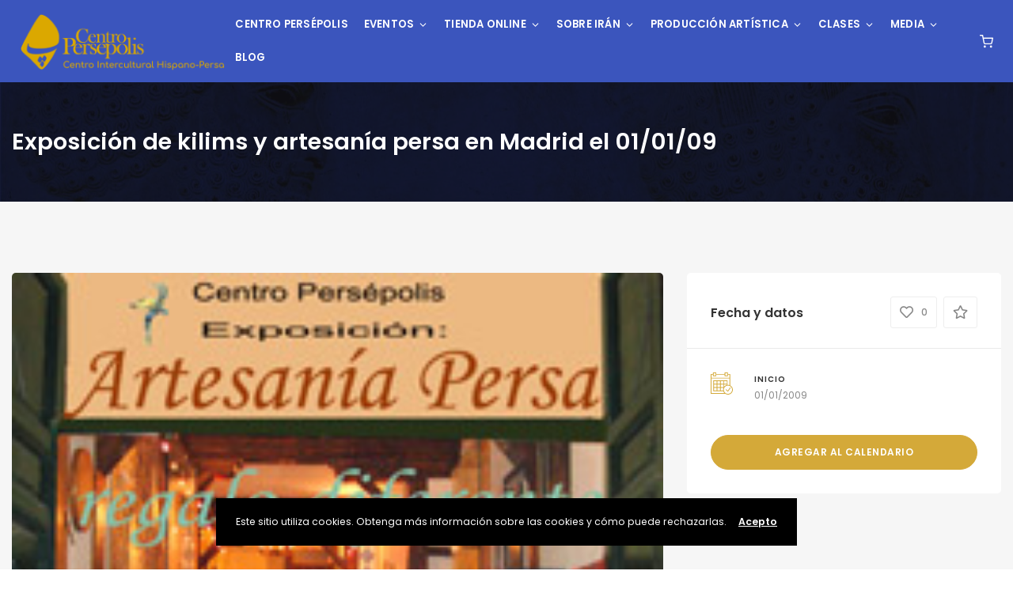

--- FILE ---
content_type: text/html; charset=UTF-8
request_url: https://www.centropersepolis.com/event/exposicion-de-kilims-y-artesania-persa-en-madrid-el-010109/
body_size: 174293
content:
<!DOCTYPE html>
<html lang="es">
	<head>
		<meta charset="UTF-8" />
		<meta http-equiv="X-UA-Compatible" content="IE=edge">
        <meta name="google-site-verification" content="6zXsedO_82j5VFBczVm8zraTVxxZSYfkN1fcfAPM6KY" />
		<meta name="viewport" content="width=device-width, initial-scale=1">
		<link rel="profile" href="gmpg.org/xfn/11" />
		<link href='https://fonts.googleapis.com/css?family=Poppins:200,300,400,500,600,700&subset=cyrillic,cyrillic-ext,greek,greek-ext,latin-ext' rel='stylesheet' type='text/css'>
<meta name='robots' content='index, follow, max-image-preview:large, max-snippet:-1, max-video-preview:-1' />

	<!-- This site is optimized with the Yoast SEO plugin v24.1 - https://yoast.com/wordpress/plugins/seo/ -->
	<title>Exposición de kilims y artesanía persa en Madrid el 01/01/09 - Centro Persépolis</title>
	<link rel="canonical" href="https://www.centropersepolis.com/event/exposicion-de-kilims-y-artesania-persa-en-madrid-el-010109/" />
	<meta property="og:locale" content="es_ES" />
	<meta property="og:type" content="article" />
	<meta property="og:title" content="Exposición de kilims y artesanía persa en Madrid el 01/01/09 - Centro Persépolis" />
	<meta property="og:url" content="https://www.centropersepolis.com/event/exposicion-de-kilims-y-artesania-persa-en-madrid-el-010109/" />
	<meta property="og:site_name" content="Centro Persépolis" />
	<meta property="og:image" content="https://www.centropersepolis.com/wp-content/uploads/2010/04/expo-1.jpg" />
	<meta property="og:image:width" content="200" />
	<meta property="og:image:height" content="262" />
	<meta property="og:image:type" content="image/jpeg" />
	<meta name="twitter:card" content="summary_large_image" />
	<script type="application/ld+json" class="yoast-schema-graph">{"@context":"https://schema.org","@graph":[{"@type":"WebPage","@id":"https://www.centropersepolis.com/event/exposicion-de-kilims-y-artesania-persa-en-madrid-el-010109/","url":"https://www.centropersepolis.com/event/exposicion-de-kilims-y-artesania-persa-en-madrid-el-010109/","name":"Exposición de kilims y artesanía persa en Madrid el 01/01/09 - Centro Persépolis","isPartOf":{"@id":"https://www.centropersepolis.com/#website"},"primaryImageOfPage":{"@id":"https://www.centropersepolis.com/event/exposicion-de-kilims-y-artesania-persa-en-madrid-el-010109/#primaryimage"},"image":{"@id":"https://www.centropersepolis.com/event/exposicion-de-kilims-y-artesania-persa-en-madrid-el-010109/#primaryimage"},"thumbnailUrl":"https://www.centropersepolis.com/wp-content/uploads/2010/04/expo-1.jpg","datePublished":"2010-04-19T14:58:19+00:00","dateModified":"2010-04-19T14:58:19+00:00","breadcrumb":{"@id":"https://www.centropersepolis.com/event/exposicion-de-kilims-y-artesania-persa-en-madrid-el-010109/#breadcrumb"},"inLanguage":"es","potentialAction":[{"@type":"ReadAction","target":["https://www.centropersepolis.com/event/exposicion-de-kilims-y-artesania-persa-en-madrid-el-010109/"]}]},{"@type":"ImageObject","inLanguage":"es","@id":"https://www.centropersepolis.com/event/exposicion-de-kilims-y-artesania-persa-en-madrid-el-010109/#primaryimage","url":"https://www.centropersepolis.com/wp-content/uploads/2010/04/expo-1.jpg","contentUrl":"https://www.centropersepolis.com/wp-content/uploads/2010/04/expo-1.jpg","width":200,"height":262},{"@type":"BreadcrumbList","@id":"https://www.centropersepolis.com/event/exposicion-de-kilims-y-artesania-persa-en-madrid-el-010109/#breadcrumb","itemListElement":[{"@type":"ListItem","position":1,"name":"Home","item":"https://www.centropersepolis.com/"},{"@type":"ListItem","position":2,"name":"Eventos","item":"https://www.centropersepolis.com/event/"},{"@type":"ListItem","position":3,"name":"Exposición de kilims y artesanía persa en Madrid el 01/01/09"}]},{"@type":"WebSite","@id":"https://www.centropersepolis.com/#website","url":"https://www.centropersepolis.com/","name":"Centro Persépolis","description":"Musica, conciertos y fiesta Persa en Madrid","potentialAction":[{"@type":"SearchAction","target":{"@type":"EntryPoint","urlTemplate":"https://www.centropersepolis.com/?s={search_term_string}"},"query-input":{"@type":"PropertyValueSpecification","valueRequired":true,"valueName":"search_term_string"}}],"inLanguage":"es"}]}</script>
	<!-- / Yoast SEO plugin. -->


<link rel="alternate" type="application/rss+xml" title="Centro Persépolis &raquo; Feed" href="https://www.centropersepolis.com/feed/" />
<link rel="alternate" type="application/rss+xml" title="Centro Persépolis &raquo; Feed de los comentarios" href="https://www.centropersepolis.com/comments/feed/" />
<link rel="alternate" type="application/rss+xml" title="Centro Persépolis &raquo; Comentario Exposición de kilims y artesanía persa en Madrid el 01/01/09 del feed" href="https://www.centropersepolis.com/event/exposicion-de-kilims-y-artesania-persa-en-madrid-el-010109/feed/" />
<link rel="alternate" title="oEmbed (JSON)" type="application/json+oembed" href="https://www.centropersepolis.com/wp-json/oembed/1.0/embed?url=https%3A%2F%2Fwww.centropersepolis.com%2Fevent%2Fexposicion-de-kilims-y-artesania-persa-en-madrid-el-010109%2F" />
<link rel="alternate" title="oEmbed (XML)" type="text/xml+oembed" href="https://www.centropersepolis.com/wp-json/oembed/1.0/embed?url=https%3A%2F%2Fwww.centropersepolis.com%2Fevent%2Fexposicion-de-kilims-y-artesania-persa-en-madrid-el-010109%2F&#038;format=xml" />
<style id='wp-img-auto-sizes-contain-inline-css' type='text/css'>
img:is([sizes=auto i],[sizes^="auto," i]){contain-intrinsic-size:3000px 1500px}
/*# sourceURL=wp-img-auto-sizes-contain-inline-css */
</style>
<style id='wp-emoji-styles-inline-css' type='text/css'>

	img.wp-smiley, img.emoji {
		display: inline !important;
		border: none !important;
		box-shadow: none !important;
		height: 1em !important;
		width: 1em !important;
		margin: 0 0.07em !important;
		vertical-align: -0.1em !important;
		background: none !important;
		padding: 0 !important;
	}
/*# sourceURL=wp-emoji-styles-inline-css */
</style>
<link rel='stylesheet' id='wp-block-library-css' href='https://www.centropersepolis.com/wp-includes/css/dist/block-library/style.min.css?ver=6.9' type='text/css' media='all' />
<link rel='stylesheet' id='wc-blocks-style-css' href='https://www.centropersepolis.com/wp-content/plugins/woocommerce/assets/client/blocks/wc-blocks.css?ver=wc-9.5.3' type='text/css' media='all' />
<style id='global-styles-inline-css' type='text/css'>
:root{--wp--preset--aspect-ratio--square: 1;--wp--preset--aspect-ratio--4-3: 4/3;--wp--preset--aspect-ratio--3-4: 3/4;--wp--preset--aspect-ratio--3-2: 3/2;--wp--preset--aspect-ratio--2-3: 2/3;--wp--preset--aspect-ratio--16-9: 16/9;--wp--preset--aspect-ratio--9-16: 9/16;--wp--preset--color--black: #000000;--wp--preset--color--cyan-bluish-gray: #abb8c3;--wp--preset--color--white: #ffffff;--wp--preset--color--pale-pink: #f78da7;--wp--preset--color--vivid-red: #cf2e2e;--wp--preset--color--luminous-vivid-orange: #ff6900;--wp--preset--color--luminous-vivid-amber: #fcb900;--wp--preset--color--light-green-cyan: #7bdcb5;--wp--preset--color--vivid-green-cyan: #00d084;--wp--preset--color--pale-cyan-blue: #8ed1fc;--wp--preset--color--vivid-cyan-blue: #0693e3;--wp--preset--color--vivid-purple: #9b51e0;--wp--preset--gradient--vivid-cyan-blue-to-vivid-purple: linear-gradient(135deg,rgb(6,147,227) 0%,rgb(155,81,224) 100%);--wp--preset--gradient--light-green-cyan-to-vivid-green-cyan: linear-gradient(135deg,rgb(122,220,180) 0%,rgb(0,208,130) 100%);--wp--preset--gradient--luminous-vivid-amber-to-luminous-vivid-orange: linear-gradient(135deg,rgb(252,185,0) 0%,rgb(255,105,0) 100%);--wp--preset--gradient--luminous-vivid-orange-to-vivid-red: linear-gradient(135deg,rgb(255,105,0) 0%,rgb(207,46,46) 100%);--wp--preset--gradient--very-light-gray-to-cyan-bluish-gray: linear-gradient(135deg,rgb(238,238,238) 0%,rgb(169,184,195) 100%);--wp--preset--gradient--cool-to-warm-spectrum: linear-gradient(135deg,rgb(74,234,220) 0%,rgb(151,120,209) 20%,rgb(207,42,186) 40%,rgb(238,44,130) 60%,rgb(251,105,98) 80%,rgb(254,248,76) 100%);--wp--preset--gradient--blush-light-purple: linear-gradient(135deg,rgb(255,206,236) 0%,rgb(152,150,240) 100%);--wp--preset--gradient--blush-bordeaux: linear-gradient(135deg,rgb(254,205,165) 0%,rgb(254,45,45) 50%,rgb(107,0,62) 100%);--wp--preset--gradient--luminous-dusk: linear-gradient(135deg,rgb(255,203,112) 0%,rgb(199,81,192) 50%,rgb(65,88,208) 100%);--wp--preset--gradient--pale-ocean: linear-gradient(135deg,rgb(255,245,203) 0%,rgb(182,227,212) 50%,rgb(51,167,181) 100%);--wp--preset--gradient--electric-grass: linear-gradient(135deg,rgb(202,248,128) 0%,rgb(113,206,126) 100%);--wp--preset--gradient--midnight: linear-gradient(135deg,rgb(2,3,129) 0%,rgb(40,116,252) 100%);--wp--preset--font-size--small: 13px;--wp--preset--font-size--medium: 20px;--wp--preset--font-size--large: 36px;--wp--preset--font-size--x-large: 42px;--wp--preset--font-family--inter: "Inter", sans-serif;--wp--preset--font-family--cardo: Cardo;--wp--preset--spacing--20: 0.44rem;--wp--preset--spacing--30: 0.67rem;--wp--preset--spacing--40: 1rem;--wp--preset--spacing--50: 1.5rem;--wp--preset--spacing--60: 2.25rem;--wp--preset--spacing--70: 3.38rem;--wp--preset--spacing--80: 5.06rem;--wp--preset--shadow--natural: 6px 6px 9px rgba(0, 0, 0, 0.2);--wp--preset--shadow--deep: 12px 12px 50px rgba(0, 0, 0, 0.4);--wp--preset--shadow--sharp: 6px 6px 0px rgba(0, 0, 0, 0.2);--wp--preset--shadow--outlined: 6px 6px 0px -3px rgb(255, 255, 255), 6px 6px rgb(0, 0, 0);--wp--preset--shadow--crisp: 6px 6px 0px rgb(0, 0, 0);}:where(.is-layout-flex){gap: 0.5em;}:where(.is-layout-grid){gap: 0.5em;}body .is-layout-flex{display: flex;}.is-layout-flex{flex-wrap: wrap;align-items: center;}.is-layout-flex > :is(*, div){margin: 0;}body .is-layout-grid{display: grid;}.is-layout-grid > :is(*, div){margin: 0;}:where(.wp-block-columns.is-layout-flex){gap: 2em;}:where(.wp-block-columns.is-layout-grid){gap: 2em;}:where(.wp-block-post-template.is-layout-flex){gap: 1.25em;}:where(.wp-block-post-template.is-layout-grid){gap: 1.25em;}.has-black-color{color: var(--wp--preset--color--black) !important;}.has-cyan-bluish-gray-color{color: var(--wp--preset--color--cyan-bluish-gray) !important;}.has-white-color{color: var(--wp--preset--color--white) !important;}.has-pale-pink-color{color: var(--wp--preset--color--pale-pink) !important;}.has-vivid-red-color{color: var(--wp--preset--color--vivid-red) !important;}.has-luminous-vivid-orange-color{color: var(--wp--preset--color--luminous-vivid-orange) !important;}.has-luminous-vivid-amber-color{color: var(--wp--preset--color--luminous-vivid-amber) !important;}.has-light-green-cyan-color{color: var(--wp--preset--color--light-green-cyan) !important;}.has-vivid-green-cyan-color{color: var(--wp--preset--color--vivid-green-cyan) !important;}.has-pale-cyan-blue-color{color: var(--wp--preset--color--pale-cyan-blue) !important;}.has-vivid-cyan-blue-color{color: var(--wp--preset--color--vivid-cyan-blue) !important;}.has-vivid-purple-color{color: var(--wp--preset--color--vivid-purple) !important;}.has-black-background-color{background-color: var(--wp--preset--color--black) !important;}.has-cyan-bluish-gray-background-color{background-color: var(--wp--preset--color--cyan-bluish-gray) !important;}.has-white-background-color{background-color: var(--wp--preset--color--white) !important;}.has-pale-pink-background-color{background-color: var(--wp--preset--color--pale-pink) !important;}.has-vivid-red-background-color{background-color: var(--wp--preset--color--vivid-red) !important;}.has-luminous-vivid-orange-background-color{background-color: var(--wp--preset--color--luminous-vivid-orange) !important;}.has-luminous-vivid-amber-background-color{background-color: var(--wp--preset--color--luminous-vivid-amber) !important;}.has-light-green-cyan-background-color{background-color: var(--wp--preset--color--light-green-cyan) !important;}.has-vivid-green-cyan-background-color{background-color: var(--wp--preset--color--vivid-green-cyan) !important;}.has-pale-cyan-blue-background-color{background-color: var(--wp--preset--color--pale-cyan-blue) !important;}.has-vivid-cyan-blue-background-color{background-color: var(--wp--preset--color--vivid-cyan-blue) !important;}.has-vivid-purple-background-color{background-color: var(--wp--preset--color--vivid-purple) !important;}.has-black-border-color{border-color: var(--wp--preset--color--black) !important;}.has-cyan-bluish-gray-border-color{border-color: var(--wp--preset--color--cyan-bluish-gray) !important;}.has-white-border-color{border-color: var(--wp--preset--color--white) !important;}.has-pale-pink-border-color{border-color: var(--wp--preset--color--pale-pink) !important;}.has-vivid-red-border-color{border-color: var(--wp--preset--color--vivid-red) !important;}.has-luminous-vivid-orange-border-color{border-color: var(--wp--preset--color--luminous-vivid-orange) !important;}.has-luminous-vivid-amber-border-color{border-color: var(--wp--preset--color--luminous-vivid-amber) !important;}.has-light-green-cyan-border-color{border-color: var(--wp--preset--color--light-green-cyan) !important;}.has-vivid-green-cyan-border-color{border-color: var(--wp--preset--color--vivid-green-cyan) !important;}.has-pale-cyan-blue-border-color{border-color: var(--wp--preset--color--pale-cyan-blue) !important;}.has-vivid-cyan-blue-border-color{border-color: var(--wp--preset--color--vivid-cyan-blue) !important;}.has-vivid-purple-border-color{border-color: var(--wp--preset--color--vivid-purple) !important;}.has-vivid-cyan-blue-to-vivid-purple-gradient-background{background: var(--wp--preset--gradient--vivid-cyan-blue-to-vivid-purple) !important;}.has-light-green-cyan-to-vivid-green-cyan-gradient-background{background: var(--wp--preset--gradient--light-green-cyan-to-vivid-green-cyan) !important;}.has-luminous-vivid-amber-to-luminous-vivid-orange-gradient-background{background: var(--wp--preset--gradient--luminous-vivid-amber-to-luminous-vivid-orange) !important;}.has-luminous-vivid-orange-to-vivid-red-gradient-background{background: var(--wp--preset--gradient--luminous-vivid-orange-to-vivid-red) !important;}.has-very-light-gray-to-cyan-bluish-gray-gradient-background{background: var(--wp--preset--gradient--very-light-gray-to-cyan-bluish-gray) !important;}.has-cool-to-warm-spectrum-gradient-background{background: var(--wp--preset--gradient--cool-to-warm-spectrum) !important;}.has-blush-light-purple-gradient-background{background: var(--wp--preset--gradient--blush-light-purple) !important;}.has-blush-bordeaux-gradient-background{background: var(--wp--preset--gradient--blush-bordeaux) !important;}.has-luminous-dusk-gradient-background{background: var(--wp--preset--gradient--luminous-dusk) !important;}.has-pale-ocean-gradient-background{background: var(--wp--preset--gradient--pale-ocean) !important;}.has-electric-grass-gradient-background{background: var(--wp--preset--gradient--electric-grass) !important;}.has-midnight-gradient-background{background: var(--wp--preset--gradient--midnight) !important;}.has-small-font-size{font-size: var(--wp--preset--font-size--small) !important;}.has-medium-font-size{font-size: var(--wp--preset--font-size--medium) !important;}.has-large-font-size{font-size: var(--wp--preset--font-size--large) !important;}.has-x-large-font-size{font-size: var(--wp--preset--font-size--x-large) !important;}
/*# sourceURL=global-styles-inline-css */
</style>

<style id='classic-theme-styles-inline-css' type='text/css'>
/*! This file is auto-generated */
.wp-block-button__link{color:#fff;background-color:#32373c;border-radius:9999px;box-shadow:none;text-decoration:none;padding:calc(.667em + 2px) calc(1.333em + 2px);font-size:1.125em}.wp-block-file__button{background:#32373c;color:#fff;text-decoration:none}
/*# sourceURL=/wp-includes/css/classic-themes.min.css */
</style>
<link rel='stylesheet' id='contact-form-7-css' href='https://www.centropersepolis.com/wp-content/plugins/contact-form-7/includes/css/styles.css?ver=6.0.1' type='text/css' media='all' />
<link rel='stylesheet' id='woocommerce-layout-css' href='https://www.centropersepolis.com/wp-content/plugins/woocommerce/assets/css/woocommerce-layout.css?ver=9.5.3' type='text/css' media='all' />
<link rel='stylesheet' id='woocommerce-smallscreen-css' href='https://www.centropersepolis.com/wp-content/plugins/woocommerce/assets/css/woocommerce-smallscreen.css?ver=9.5.3' type='text/css' media='only screen and (max-width: 768px)' />
<link rel='stylesheet' id='woocommerce-general-css' href='https://www.centropersepolis.com/wp-content/plugins/woocommerce/assets/css/woocommerce.css?ver=9.5.3' type='text/css' media='all' />
<style id='woocommerce-inline-inline-css' type='text/css'>
.woocommerce form .form-row .required { visibility: visible; }
/*# sourceURL=woocommerce-inline-inline-css */
</style>
<link rel='stylesheet' id='eventchamp-css' href='https://www.centropersepolis.com/wp-content/themes/eventchamp/style.css?ver=6.9' type='text/css' media='all' />
<link rel='stylesheet' id='eventchamp-child-style-css' href='https://www.centropersepolis.com/wp-content/themes/eventchamp-child/style.css?ver=6.9' type='text/css' media='all' />
<link rel='stylesheet' id='fancybox-css' href='https://www.centropersepolis.com/wp-content/themes/eventchamp/include/assets/css/fancybox.min.css?ver=6.9' type='text/css' media='all' />
<link rel='stylesheet' id='eventchamp-woocommerce-css' href='https://www.centropersepolis.com/wp-content/themes/eventchamp/include/assets/css/woocommerce.min.css?ver=6.9' type='text/css' media='all' />
<link rel='stylesheet' id='bootstrap-css' href='https://www.centropersepolis.com/wp-content/themes/eventchamp/include/assets/css/bootstrap.min.css?ver=6.9' type='text/css' media='all' />
<link rel='stylesheet' id='fontawesome-css' href='https://www.centropersepolis.com/wp-content/themes/eventchamp/include/assets/css/fontawesome.min.css?ver=6.9' type='text/css' media='all' />
<link rel='stylesheet' id='swiper-css' href='https://www.centropersepolis.com/wp-content/plugins/elementor/assets/lib/swiper/v8/css/swiper.min.css?ver=8.4.5' type='text/css' media='all' />
<link rel='stylesheet' id='scrollbar-css' href='https://www.centropersepolis.com/wp-content/themes/eventchamp/include/assets/css/scrollbar.min.css?ver=6.9' type='text/css' media='all' />
<link rel='stylesheet' id='bootstrap-select-css' href='https://www.centropersepolis.com/wp-content/themes/eventchamp/include/assets/css/bootstrap-select.min.css?ver=6.9' type='text/css' media='all' />
<link rel='stylesheet' id='fullcalendar-css' href='https://www.centropersepolis.com/wp-content/themes/eventchamp/include/assets/css/fullcalendar.min.css?ver=6.9' type='text/css' media='all' />
<link rel='stylesheet' id='ion-range-slider-css' href='https://www.centropersepolis.com/wp-content/themes/eventchamp/include/assets/css/ion-range-slider.min.css?ver=6.9' type='text/css' media='all' />
<link rel='stylesheet' id='ion-range-slider-flat-theme-css' href='https://www.centropersepolis.com/wp-content/themes/eventchamp/include/assets/css/ion-range-slider-flat-theme.min.css?ver=6.9' type='text/css' media='all' />
<link rel='stylesheet' id='eventchamp-wp-core-css' href='https://www.centropersepolis.com/wp-content/themes/eventchamp/include/assets/css/wp-core.min.css?ver=6.9' type='text/css' media='all' />
<link rel='stylesheet' id='eventchamp-main-css' href='https://www.centropersepolis.com/wp-content/themes/eventchamp/include/assets/css/gt-style.min.css?ver=6.9' type='text/css' media='all' />
<style id='eventchamp-main-inline-css' type='text/css'>
body,.ui-widget-content{font-family:Poppins;}
.gt-user-activity > ul > li svg, .gt-content-detail-box > ul > li > .gt-icon > svg{fill:#d4a939;}.gt-map.gt-events-map .gt-map-popup .gt-bottom-links > li > svg, .gt-events-slider .gt-slide-inner .gt-content .gt-information > li svg{stroke:#d4a939;}.gt-footer.gt-style-1 .gt-social-links-element.gt-style-6 ul li a:hover, .gt-footer.gt-style-1 .gt-social-links-element.gt-style-6 ul li a:focus, .gt-footer.gt-style-1 a:hover, .gt-footer.gt-style-1 a:focus, .gt-event-style-2 .gt-information > div a:focus, .gt-event-style-2 .gt-information > div a:hover, .gt-footer.gt-style-1 .post-list-style-3 .title a:hover, .gt-footer.gt-style-1 .post-list-style-3 .title a:focus, .gt-mobile-menu .gt-bottom .gt-social-links li a:hover, .gt-mobile-menu .gt-bottom .gt-social-links li a:focus, .gt-modal .gt-register-content .gt-modal-footer a:hover, .gt-modal .gt-register-content .gt-modal-footer a:focus, .gt-modal .gt-login-content .gt-modal-footer a:hover, .gt-modal .gt-login-content .gt-modal-footer a:focus, .gt-countdown.gt-style-3 ul li > .gt-inner, .gt-footer .post-list-style-3 .title a:hover, .gt-footer .post-list-style-3 .title a:focus, .gt-feature-box .gt-content .gt-title, .gt-feature-box .gt-icon, .gt-map.gt-events-map .gt-map-popup .gt-inner a:hover, .gt-map.gt-events-map .gt-map-popup .gt-inner a:focus, .gt-label.gt-style-4, .gt-post-style-1 .gt-bottom .gt-more:hover, .gt-post-style-1 .gt-bottom .gt-more:focus, .gt-post-style-1 .gt-bottom > ul a:hover, .gt-post-style-1 .gt-bottom > ul a:focus, .gt-post-style-2 .gt-bottom .gt-more:hover, .gt-post-style-2 .gt-bottom .gt-more:focus, .gt-post-style-2 .gt-bottom > ul a:hover, .gt-post-style-2 .gt-bottom > ul a:focus, .gt-page-content .gt-post-meta a:hover, .gt-page-content .gt-post-meta a:focus, .gt-pagination ul li > span.current, .gt-pagination ul li > a:hover, .gt-pagination ul li > a:focus, .gt-post-pagination ul li a:hover, .gt-post-pagination ul li a:focus, .gt-page-content .gt-post-meta ul li svg, .gt-event-ticket.gt-style-1 .gt-ticket-inner > .gt-details .gt-subtitle, .gt-event-ticket.gt-style-1 .gt-ticket-inner > .gt-details > .gt-price, .gt-event-ticket.gt-style-1 .gt-ticket-inner > .gt-ticket-features p:before, .gt-event-ticket.gt-style-2 .gt-ticket-inner .gt-title, .gt-event-ticket.gt-style-2 .gt-price, .gt-event-ticket.gt-style-3 .gt-ticket-inner .gt-title, .gt-event-ticket.gt-style-3 .gt-price, .gt-event-ticket.gt-style-4 .gt-price, .gt-event-ticket.gt-style-4 .gt-ticket-inner .gt-ticket-features p:before, .gt-event-ticket.gt-style-5 .gt-price, .gt-event-ticket.gt-style-5 .gt-ticket-inner .gt-ticket-features p:before, .gt-event-ticket.gt-style-6 .gt-ticket-features p:before, .gt-event-ticket.gt-style-6 .gt-ticket-header .gt-price, .gt-event-ticket.gt-style-7 .gt-ticket-features p:before, .gt-event-ticket.gt-style-7 .gt-ticket-header .gt-price, .gt-event-buttons ul li a:hover, .gt-event-buttons ul li a:focus, .gt-event-schedule.gt-style-2 .gt-schedule-tabs > li > a.active, .gt-event-schedule.gt-style-2 .gt-schedule-tabs > li > a.active:visited, .gt-event-schedule.gt-style-2 .gt-schedule-tabs > li > a:hover, .gt-event-schedule.gt-style-2 .gt-schedule-tabs > li > a:focus, .gt-speaker.gt-style-1 .gt-content .gt-name a:hover, .gt-speaker.gt-style-1 .gt-content .gt-name a:focus, .gt-speaker.gt-style-1 .gt-social-links ul li a:focus, .gt-speaker.gt-style-1 .gt-social-links ul li a:hover, .gt-speaker.gt-style-2 .gt-social-links ul li a:focus, .gt-speaker.gt-style-2 .gt-social-links ul li a:hover, .gt-speaker.gt-style-3 .gt-social-links ul li a:focus, .gt-speaker.gt-style-3 .gt-social-links ul li a:hover, .gt-speaker.gt-style-4 .gt-social-links ul li a:focus, .gt-speaker.gt-style-4 .gt-social-links ul li a:hover, .gt-speaker.gt-style-5 .gt-social-links ul li a:focus, .gt-speaker.gt-style-5 .gt-social-links ul li a:hover, .gt-speaker.gt-style-6 .gt-social-links ul li a:focus, .gt-speaker.gt-style-6 .gt-social-links ul li a:hover, .gt-content-detail-box > ul > li > .gt-content > .gt-inner a:hover, .gt-content-detail-box > ul > li > .gt-content > .gt-inner a:focus, .gt-content-detail-box > ul > li > .gt-icon > i, .gt-icon-list.gt-style-1 ul li i, .gt-icon-list.gt-style-2 ul li i, .gt-icon-list.gt-style-1 ul li svg, .gt-icon-list.gt-style-2 ul li svg, .gt-mailchimp-newsletter .title i, .gt-button.gt-style-6 a:hover, .gt-button.gt-style-6 a:focus, .gt-button.gt-style-5 a, .gt-button.gt-style-5 a:visited, .gt-button.gt-style-3 a:hover, .gt-button.gt-style-3 a:focus, .gt-button.gt-style-2 a:hover, .gt-button.gt-style-2 a:focus, .gt-button.gt-style-1 a:hover, .gt-button.gt-style-1 a:focus, .gt-contact-box svg, .gt-counter > .gt-title, .gt-counter > .gt-number, .gt-eventchamp-service-box.gt-style-1 .gt-title, .gt-eventchamp-service-box.gt-style-1 .gt-icon, .gt-categorized-contents .gt-nav > li > a.active, .gt-categorized-contents .gt-nav > li > a.active:visited, .gt-categorized-contents .gt-nav > li > a:hover, .gt-categorized-contents .gt-nav > li > a:focus, .gt-heading .gt-title span, .gt-eventchamp-slider .gt-slider-content .gt-title .gt-secondary, .gt-countdown-slider.gt-style-1 > .gt-slider-content .gt-title .gt-secondary, .gt-countdown-slider.gt-style-3 > .gt-slider-content > .gt-counter .gt-counter-inner > div, .gt-events-slider .gt-slide-inner .gt-content .gt-information > li i, .woocommerce div.product .woocommerce-tabs ul.tabs li a:hover, .woocommerce div.product .woocommerce-tabs ul.tabs li a:focus, .woocommerce div.product .stock, .woocommerce .woocommerce-MyAccount-navigation ul li a, .woocommerce .woocommerce-MyAccount-navigation ul li a:visited, .woocommerce-error::before, .woocommerce-info::before, .woocommerce-message::before, .woocommerce nav.woocommerce-pagination ul li a, .woocommerce nav.woocommerce-pagination ul li a:visited, .woocommerce div.product .woocommerce-tabs ul.tabs li a, .woocommerce div.product .woocommerce-tabs ul.tabs li a:visited, .woocommerce div.product .woocommerce-tabs ul.tabs li, .woocommerce div.product p.price, .woocommerce div.product span.price, .woocommerce ul.products li.product .price, .woocommerce #respond input#submit.alt:hover, .woocommerce a.button.alt:hover, .woocommerce button.button.alt:hover, .woocommerce input.button.alt:hover, .woocommerce #respond input#submit:hover, .woocommerce a.button:hover, .woocommerce button.button:hover, .woocommerce input.button:hover, .select2-container--default .select2-results__option--highlighted[aria-selected], .select2-container--default .select2-results__option--highlighted[data-selected], .select2-container--default .select2-results__option[aria-selected=true], .select2-container--default .select2-results__option[data-selected=true], .plyr__progress--played, .plyr__volume--display, .bootstrap-select.gt-select .dropdown-item:focus, .bootstrap-select.gt-select .dropdown-item:hover, .bootstrap-select.gt-select .dropdown-item.active, .bootstrap-select.gt-select .dropdown-item:active, blockquote:before, button:hover, input[type="submit"]:hover, button:active, input[type="submit"]:active, button:active:hover, input[type="submit"]:active:hover, button:active:focus, input[type="submit"]:active:focus, button:active:visited, input[type="submit"]:active:visited, button:focus, input[type="submit"]:focus, a:hover, a:focus, .gt-header.gt-style-1.gt-style-2 .gt-elements .gt-social-links li a:hover, .gt-header.gt-style-1.gt-style-2 .gt-elements .gt-social-links li a:focus, .gt-header.gt-style-1.gt-style-2 .gt-navbar .gt-menu > li a:hover, .gt-header.gt-style-1.gt-style-2 .gt-navbar .gt-menu > li a:focus, .gt-header.gt-style-1.gt-style-2 .gt-navbar .gt-menu > li:hover > a, .gt-header.gt-style-1.gt-style-2 .gt-navbar .gt-menu > li:hover > a:visited, .gt-header.gt-style-1.gt-style-2 .gt-navbar .gt-menu > li>a:hover, .gt-header.gt-style-1.gt-style-2 .gt-navbar .gt-menu > li>a:focus, .gt-header.gt-style-1.gt-style-2 .gt-navbar .gt-menu li .gt-dropdown-menu li a:hover, .gt-header.gt-style-1.gt-style-2 .gt-navbar .gt-menu li .gt-dropdown-menu li a:focus, .gt-header.gt-style-3.gt-style-4 .gt-elements .gt-social-links li a:hover, .gt-header.gt-style-3.gt-style-4 .gt-elements .gt-social-links li a:focus, .gt-header.gt-style-3.gt-style-4 .gt-navbar .gt-menu > li a:hover, .gt-header.gt-style-3.gt-style-4 .gt-navbar .gt-menu > li a:focus, .gt-header.gt-style-3.gt-style-4 .gt-navbar .gt-menu > li:hover > a, .gt-header.gt-style-3.gt-style-4 .gt-navbar .gt-menu > li:hover > a:visited, .gt-header.gt-style-3.gt-style-4 .gt-navbar .gt-menu > li > a:hover, .gt-header.gt-style-3.gt-style-4 .gt-navbar .gt-menu > li > a:focus, .gt-header.gt-style-3.gt-style-4 .gt-navbar .gt-menu li .gt-dropdown-menu li a:hover, .gt-header.gt-style-3.gt-style-4 .gt-navbar .gt-menu li .gt-dropdown-menu li a:focus, .gt-header.gt-style-5.gt-style-6 .gt-elements .gt-social-links li a:hover, .gt-header.gt-style-5.gt-style-6 .gt-elements .gt-social-links li a:focus, .gt-header.gt-style-5.gt-style-6 .gt-navbar .gt-menu > li a:hover, .gt-header.gt-style-5.gt-style-6 .gt-navbar .gt-menu > li a:focus, .gt-header.gt-style-5.gt-style-6 .gt-navbar .gt-menu > li:hover > a, .gt-header.gt-style-5.gt-style-6 .gt-navbar .gt-menu > li:hover > a:visited, .gt-header.gt-style-5.gt-style-6 .gt-navbar .gt-menu > li > a:hover, .gt-header.gt-style-5.gt-style-6 .gt-navbar .gt-menu > li > a:focus, .gt-header.gt-style-5.gt-style-6 .gt-navbar .gt-menu li .gt-dropdown-menu li a:hover, .gt-header.gt-style-5.gt-style-6 .gt-navbar .gt-menu li .gt-dropdown-menu li a:focus, .gt-footer a:hover, .gt-footer a:focus, .gt-page-title-bar .gt-breadcrumb nav > ol > li a:focus, .gt-page-title-bar .gt-breadcrumb nav > ol > li a:hover, .gt-page-title-bar .gt-breadcrumb nav > ol > li.gt-item-current, .gt-page-title-bar .gt-breadcrumb nav > ol > li.current-item > span, .gt-mobile-menu .gt-top .gt-menu .gt-dropdown-menu > .active > a, .gt-mobile-menu .gt-top .gt-menu .gt-dropdown-menu > .active > a:focus, .gt-mobile-menu .gt-top .gt-menu .gt-dropdown-menu > .active > a:hover, .gt-mobile-menu .gt-top .gt-menu > li a:hover, .gt-mobile-menu .gt-top .gt-menu > li a:focus, .gt-mobile-menu .gt-top .gt-menu li:hover > a, .gt-mobile-menu .gt-top .gt-menu li:focus > a:visited, .gt-mobile-menu .gt-top .gt-menu li:hover > i, .gt-mobile-menu .gt-top .gt-menu li:focus > i, .gt-flex-menu li a:focus, .gt-flex-menu li a:hover, .fc-state-default:hover, .fc-state-default:focus, .fc button:hover, .fc button:focus, .gt-post-style-1 .gt-bottom > ul > li svg, .gt-post-style-1 .gt-bottom .gt-more:hover, .gt-post-style-1 .gt-bottom .gt-more:focus, .gt-post-style-1 .gt-image .gt-category ul a, .gt-post-style-1 .gt-image .gt-category ul a:visited, .gt-post-style-1 .gt-image .gt-category ul, .gt-post-style-2 .gt-bottom > ul > li svg, .gt-post-style-2 .gt-bottom .gt-more:hover, .gt-post-style-2 .gt-bottom .gt-more:focus, .gt-post-style-2 .gt-image .gt-category ul a, .gt-post-style-2 .gt-image .gt-category ul a:visited, .gt-post-style-2 .gt-image .gt-category ul, .gt-post-style-3 .gt-information > div svg, .gt-event-style-1 .gt-venue a:focus, .gt-event-style-1 .gt-venue a:hover, .gt-event-style-1 .gt-location ul li a:focus, .gt-event-style-1 .gt-location ul li a:hover, .gt-event-style-1 .gt-location svg, .gt-event-style-1 .gt-date svg, .gt-event-style-1 .gt-time svg, .gt-event-style-1 .gt-venue svg, .gt-event-style-1 .gt-stock svg, .gt-event-style-1 .gt-event-status, .gt-event-style-2 .gt-information > div svg, .gt-event-style-3 .gt-venue a:focus, .gt-event-style-3 .gt-venue a:hover, .gt-event-style-3 .gt-location ul li a:focus, .gt-event-style-3 .gt-location ul li a:hover, .gt-event-style-3 .gt-price svg, .gt-event-style-3 .gt-status svg, .gt-event-style-3 .gt-location svg, .gt-event-style-3 .gt-date svg, .gt-event-style-3 .gt-time svg, .gt-event-style-3 .gt-stock svg, .gt-event-style-3 .gt-venue svg, .gt-event-style-4 .gt-venue a:focus, .gt-event-style-4 .gt-venue a:hover, .gt-event-style-4 .gt-location ul li a:focus, .gt-event-style-4 .gt-location ul li a:hover, .gt-event-style-4 .gt-price svg, .gt-event-style-4 .gt-status svg, .gt-event-style-4 .gt-location svg, .gt-event-style-4 .gt-date svg, .gt-event-style-4 .gt-time svg, .gt-event-style-4 .gt-venue svg, .gt-event-style-4 .gt-stock svg, .gt-white .gt-venue-style-1 .gt-title a:hover, .gt-white .gt-venue-style-1 .gt-title a:focus, .gt-venue-style-1 .gt-title a:hover, .gt-venue-style-1 .gt-title a:focus, .gt-venue-style-1 .gt-image .gt-location, .gt-venue-style-1 .gt-image .gt-location a, .gt-venue-style-1 .gt-image .gt-location a:visited, .gt-venue-style-1 .gt-image .status, .gt-content-favorite-add-popup:before, .gt-content-favorite-remove-popup:before, .gt-content-like-add-popup:before, .gt-content-like-remove-popup:before, .edit-link a:focus, .edit-link a:hover{color:#d4a939;}.gt-marker-cluster, .irs-bar, .irs-slider, .irs-from, .irs-to, .irs-single, .gt-countdown.gt-style-4 ul li > .gt-inner, .gt-countdown.gt-style-1 ul li > .gt-inner, .gt-feature-box .gt-content .gt-line, .gt-post-style-1 .gt-bottom .gt-more, .gt-post-style-1 .gt-bottom .gt-more:visited, .gt-post-style-2 .gt-bottom .gt-more, .gt-post-style-2 .gt-bottom .gt-more:visited, .gt-pagination ul li > span, .gt-pagination ul li > a, .gt-pagination ul li > a:visited, .gt-post-pagination ul li a, .gt-post-pagination ul li a:visited, .gt-event-section-tabs .gt-event-tabs > li > a:after, .gt-event-section-tabs .gt-event-tabs > li > a:visited:after, .woocommerce .woocommerce-MyAccount-navigation ul li.is-active a, .woocommerce .woocommerce-MyAccount-navigation ul li.is-active a:visited, .woocommerce .woocommerce-MyAccount-navigation ul li a:hover, .woocommerce .woocommerce-MyAccount-navigation ul li a:focus, .woocommerce .woocommerce-MyAccount-navigation ul li a:hover, .woocommerce .woocommerce-MyAccount-navigation ul li a:focus, .woocommerce .woocommerce-MyAccount-navigation ul li.is-active a, .woocommerce .woocommerce-MyAccount-navigation ul li.is-active a:visited, .woocommerce #respond input#submit.disabled:hover, .woocommerce #respond input#submit:disabled:hover, .woocommerce #respond input#submit:disabled[disabled]:hover, .woocommerce a.button.disabled:hover, .woocommerce a.button:disabled:hover, .woocommerce a.button:disabled[disabled]:hover, .woocommerce button.button.disabled:hover, .woocommerce button.button:disabled:hover, .woocommerce button.button:disabled[disabled]:hover, .woocommerce input.button.disabled:hover, .woocommerce input.button:disabled:hover, .woocommerce input.button:disabled[disabled]:hover, .woocommerce nav.woocommerce-pagination ul li span.current, .woocommerce nav.woocommerce-pagination ul li a:focus, .woocommerce nav.woocommerce-pagination ul li a:hover, .woocommerce div.product .woocommerce-tabs ul.tabs li.active, .woocommerce div.product .woocommerce-tabs ul.tabs li.active a, .woocommerce div.product .woocommerce-tabs ul.tabs li.active a:visited, .woocommerce div.product .woocommerce-tabs ul.tabs li.active a:hover, .woocommerce div.product .woocommerce-tabs ul.tabs li.active a:focus, .woocommerce div.product .woocommerce-tabs ul.tabs li a:hover, .woocommerce div.product .woocommerce-tabs ul.tabs li a:focus, .woocommerce span.onsale, .woocommerce nav.woocommerce-pagination ul li span.current, .woocommerce .widget_price_filter .ui-slider .ui-slider-range, .woocommerce .widget_price_filter .ui-slider .ui-slider-handle, .woocommerce #respond input#submit.alt, .woocommerce a.button.alt, .woocommerce button.button.alt, .woocommerce input.button.alt, .woocommerce #respond input#submit, .woocommerce a.button, .woocommerce button.button, .woocommerce input.button, .gt-event-schedule.gt-style-1 .gt-schedule-tabs, .gt-event-schedule.gt-style-1 .gt-dropdown .gt-panel-body .gt-schedule-speakers .gt-list ul li a:hover, .gt-event-schedule.gt-style-1 .gt-dropdown .gt-panel-body .gt-schedule-speakers .gt-list ul li a:focus, .gt-event-schedule.gt-style-2 .gt-dropdown .gt-panel-body .gt-schedule-speakers .gt-list ul li a:hover, .gt-event-schedule.gt-style-2 .gt-dropdown .gt-panel-body .gt-schedule-speakers .gt-list ul li a:focus, .gt-event-schedule.gt-style-3 .gt-dropdown .gt-panel-body .gt-schedule-speakers .gt-list ul li a:hover, .gt-event-schedule.gt-style-3 .gt-dropdown .gt-panel-body .gt-schedule-speakers .gt-list ul li a:focus, .gt-event-schedule.gt-style-4 > .gt-item > ul > li .gt-content .gt-schedule-speakers .gt-list ul li a:hover, .gt-event-schedule.gt-style-4 > .gt-item > ul > li .gt-content .gt-schedule-speakers .gt-list ul li a:focus, .gt-event-schedule.gt-style-5 > .gt-item > ul > li .gt-content .gt-schedule-speakers .gt-list ul li a:hover, .gt-event-schedule.gt-style-5 > .gt-item > ul > li .gt-content .gt-schedule-speakers .gt-list ul li a:focus, .gt-event-schedule.gt-style-6 > .gt-item > ul > li .gt-content .gt-schedule-speakers .gt-list ul li a:hover, .gt-event-schedule.gt-style-6 > .gt-item > ul > li .gt-content .gt-schedule-speakers .gt-list ul li a:focus, .gt-event-schedule.gt-style-2 .gt-schedule-tabs > li > a, .gt-event-schedule.gt-style-2 .gt-schedule-tabs > li > a:visited, .gt-event-schedule.gt-style-4 > .gt-item > .gt-heading, .gt-event-schedule.gt-style-5 > .gt-item > .gt-heading, .gt-event-schedule.gt-style-6 > .gt-item > .gt-heading, .gt-organizers.gt-style-1 ul li a:hover, .gt-organizers.gt-style-1 ul li a:focus, .gt-organizers.gt-style-2 ul li a:hover, .gt-organizers.gt-style-2 ul li a:focus, .gt-organizers.gt-style-3 ul li a, .gt-organizers.gt-style-3 ul li a:visited, .gt-tags.gt-style-1 ul li a:hover, .gt-tags.gt-style-1 ul li a:focus, .gt-tags.gt-style-2 ul li a:hover, .gt-tags.gt-style-2 ul li a:focus, .gt-tags.gt-style-3 ul li a, .gt-tags.gt-style-3 ul li a:visited, .gt-categories.gt-style-1 ul li a:hover, .gt-categories.gt-style-1 ul li a:focus, .gt-categories.gt-style-2 ul li a:hover, .gt-categories.gt-style-2 ul li a:focus, .gt-categories.gt-style-3 ul li a, .gt-categories.gt-style-3 ul li a:visited, .gt-social-sharing.gt-style-1 ul li a:hover, .gt-social-sharing.gt-style-1 ul li a:focus, .gt-social-sharing.gt-style-2 ul li a:hover, .gt-social-sharing.gt-style-2 ul li a:focus, .gt-social-sharing.gt-style-3 ul li a:hover, .gt-social-sharing.gt-style-3 ul li a:focus, .gt-social-sharing.gt-style-4 ul li a:hover, .gt-social-sharing.gt-style-4 ul li a:focus, .gt-social-sharing.gt-style-5 ul li a:hover, .gt-social-sharing.gt-style-5 ul li a:focus, .gt-social-sharing.gt-style-6 ul li a, .gt-social-sharing.gt-style-6 ul li a:visited, .gt-social-sharing.gt-style-7 ul li a:hover, .gt-social-sharing.gt-style-7 ul li a:focus, .gt-social-links-element.gt-style-1 ul li a:hover, .gt-social-links-element.gt-style-1 ul li a:focus, .gt-social-links-element.gt-style-2 ul li a:hover, .gt-social-links-element.gt-style-2 ul li a:focus, .gt-social-links-element.gt-style-3 ul li a:hover, .gt-social-links-element.gt-style-3 ul li a:focus, .gt-social-links-element.gt-style-4 ul li a:hover, .gt-social-links-element.gt-style-4 ul li a:focus, .gt-social-links-element.gt-style-5 ul li a:hover, .gt-social-links-element.gt-style-5 ul li a:focus, .gt-social-links-element.gt-style-6 ul li a, .gt-social-links-element.gt-style-6 ul li a:visited, .gt-social-links-element.gt-style-7 ul li a:hover, .gt-social-links-element.gt-style-7 ul li a:focus, .gt-event-buttons ul li a, .gt-event-buttons ul li a:visited, .gt-content-detail-box > ul > li.gt-event-counter, .gt-button.gt-style-3 a, .gt-button.gt-style-3 a:visited, .gt-button.gt-style-2 a, .gt-button.gt-style-2 a:visited, .gt-button.gt-style-1 a, .gt-button.gt-style-1 a:visited, .gt-app-box .gt-item a:hover, .gt-app-box .gt-item a:focus, .gt-blog-carousel .gt-slider-prev:hover, .gt-blog-carousel .gt-slider-prev:focus, .gt-blog-carousel .gt-slider-next:hover, .gt-blog-carousel .gt-slider-next:focus, .gt-blog-carousel .gt-all-button:hover, .gt-blog-carousel .gt-all-button:focus, .gt-venues-carousel .gt-slider-prev:hover, .gt-venues-carousel .gt-slider-prev:focus, .gt-venues-carousel .gt-slider-next:hover, .gt-venues-carousel .gt-slider-next:focus, .gt-venues-carousel .gt-all-button:hover, .gt-venues-carousel .gt-all-button:focus, .gt-events-carousel .gt-slider-prev:hover, .gt-events-carousel .gt-slider-prev:focus, .gt-events-carousel .gt-slider-next:hover, .gt-events-carousel .gt-slider-next:focus, .gt-events-carousel .gt-all-button:hover, .gt-events-carousel .gt-all-button:focus, .gt-testimonials-carousel .gt-slider-pagination .swiper-pagination-bullet:hover, .gt-testimonials-carousel .gt-slider-pagination .swiper-pagination-bullet:focus, .gt-testimonials-carousel .gt-slider-pagination .swiper-pagination-bullet.swiper-pagination-bullet-active, .gt-categorized-contents .gt-all-button:hover, .gt-categorized-contents .gt-all-button:focus, .gt-categorized-contents .gt-nav > li > a, .gt-categorized-contents .gt-nav > li > a:visited, .gt-eventchamp-slider .gt-slider-content .gt-buttons a:hover, .gt-eventchamp-slider .gt-slider-content .gt-buttons a:focus, .gt-countdown-slider.gt-style-3 > .gt-slider-content .gt-buttons a:hover, .gt-countdown-slider.gt-style-3 > .gt-slider-content .gt-buttons a:focus, .gt-countdown-slider.gt-style-2 > .gt-slider-content .gt-buttons a:hover, .gt-countdown-slider.gt-style-2 > .gt-slider-content .gt-buttons a:focus, .gt-countdown-slider.gt-style-1 > .gt-slider-content .gt-buttons a:hover, .gt-countdown-slider.gt-style-1 > .gt-slider-content .gt-buttons a:focus, .gt-events-slider .gt-slide-inner .gt-content .buttons a:hover, .gt-events-slider .gt-slide-inner .gt-content .buttons a:focus, .gt-events-slider .gt-slide-inner .gt-content .gt-category, .gt-eventchamp-service-box.gt-style-1:hover .gt-icon, .gt-mobile-menu .gt-bottom .gt-user-box, .gt-header.gt-style-1.gt-style-2 .gt-elements .gt-user-box, .gt-header.gt-style-3.gt-style-4 .gt-elements .gt-user-box, .gt-header.gt-style-5.gt-style-6 .gt-elements .gt-user-box, .gt-style-4 .sk-fading-circle .sk-circle:before, .gt-style-3 .spinner, .gt-style-2 .spinner > div, .gt-style-1 .double-bounce1, .gt-style-1 .double-bounce2, .gt-event-style-1 .gt-category ul li, .gt-event-style-1 .gt-price, .gt-event-style-3 .gt-category ul li, .gt-event-style-4 .gt-category ul li, .gt-venue-style-1 .gt-image .price, .fc button, .fc-state-default, .fc-event, .fc-event-dot, .ui-datepicker .ui-datepicker-today > a, .ui-datepicker .ui-datepicker-today > a:visited, .ui-datepicker .ui-datepicker-header, .plyr--video .plyr__controls button.tab-focus:focus, .plyr--video .plyr__controls button:hover, .plyr--audio .plyr__controls button.tab-focus:focus, .plyr--audio .plyr__controls button:hover, .plyr__play-large, button, input[type="submit"], .widget_tag_cloud .tagcloud a:hover, .widget_tag_cloud .tagcloud a:focus, .gt-like-box a.gt-liked, .gt-like-box a.gt-liked:visited, .gt-like-box a.gt-favorited, .gt-like-box a.gt-favorited:visited, .gt-like-box a:hover, .gt-like-box a:focus, .fancybox-container .fancybox-progress{background-color:#d4a939;}.widget_archive ul li:before, .widget_categories ul li:before, .widget_pages ul li:before, .widget_meta ul li:before, .widget_recent_comments ul li:before, .widget_recent_entries ul li:before, .widget_nav_menu ul li:before, .fancybox-container .fancybox-thumbs__list a:before, .gt-like-box a.gt-liked, .gt-like-box a.gt-liked:visited, .gt-like-box a.gt-favorited, .gt-like-box a.gt-favorited:visited, .gt-like-box a:hover, .gt-like-box a:focus, .gt-countdown.gt-style-3 ul li > .gt-inner, .gt-footer .gt-app-box .gt-item a:hover, .gt-footer .gt-app-box .gt-item a:focus, .gt-footer.gt-style-1 .gt-app-box .gt-item a:hover, .gt-footer.gt-style-1 .gt-app-box .gt-item a:focus, .gt-post-style-1 .gt-bottom .gt-more, .gt-post-style-1 .gt-bottom .gt-more:visited, .gt-post-style-2 .gt-bottom .gt-more, .gt-post-style-2 .gt-bottom .gt-more:visited, .gt-pagination ul li > span, .gt-pagination ul li > a, .gt-pagination ul li > a:visited, .gt-post-pagination ul li a, .gt-post-pagination ul li a:visited, .gt-event-ticket.gt-style-1.gt-active-on, .gt-event-ticket.gt-style-2.gt-active-on, .gt-event-ticket.gt-style-3.gt-active-on, .gt-event-ticket.gt-style-4, .gt-event-ticket.gt-style-5.gt-active-on, .gt-event-ticket.gt-style-6.gt-active-on, .gt-event-ticket.gt-style-7.gt-active-on, .woocommerce .widget_price_filter .ui-slider .ui-slider-range, .woocommerce .widget_price_filter .ui-slider .ui-slider-handle, .woocommerce #respond input#submit.alt, .woocommerce a.button.alt, .woocommerce button.button.alt, .woocommerce input.button.alt, .woocommerce #respond input#submit, .woocommerce a.button, .woocommerce button.button, .woocommerce input.button, .woocommerce .woocommerce-MyAccount-navigation ul li a, .woocommerce .woocommerce-MyAccount-navigation ul li a:visited, .woocommerce nav.woocommerce-pagination ul li span.current, .woocommerce nav.woocommerce-pagination ul li a, .woocommerce nav.woocommerce-pagination ul li a:visited, .woocommerce div.product .woocommerce-tabs ul.tabs li.active, .woocommerce div.product .woocommerce-tabs ul.tabs li a:hover, .woocommerce div.product .woocommerce-tabs ul.tabs li a:focus, .woocommerce div.product .woocommerce-tabs ul.tabs li, .woocommerce #respond input#submit.alt:hover, .woocommerce a.button.alt:hover, .woocommerce button.button.alt:hover, .woocommerce input.button.alt:hover, .woocommerce #respond input#submit:hover, .woocommerce a.button:hover, .woocommerce button.button:hover, .woocommerce input.button:hover, .gt-button.gt-style-3 a, .gt-button.gt-style-3 a:visited, .gt-button.gt-style-2 a, .gt-button.gt-style-2 a:visited, .gt-button.gt-style-1 a:hover, .gt-button.gt-style-1 a:focus, .gt-button.gt-style-1 a, .gt-button.gt-style-1 a:visited, .gt-event-buttons ul li a, .gt-event-buttons ul li a:visited, .gt-event-schedule.gt-style-7 .gt-item > ul > li .gt-content > .gt-inner, .gt-event-schedule.gt-style-2 .gt-schedule-tabs > li > a, .gt-event-schedule.gt-style-2 .gt-schedule-tabs > li > a:visited, .gt-organizers.gt-style-2 ul li a:hover, .gt-organizers.gt-style-2 ul li a:focus, .gt-tags.gt-style-2 ul li a:hover, .gt-tags.gt-style-2 ul li a:focus, .gt-categories.gt-style-2 ul li a:hover, .gt-categories.gt-style-2 ul li a:focus, .gt-social-sharing.gt-style-7 ul li a:hover, .gt-social-sharing.gt-style-7 ul li a:focus, .gt-social-links-element.gt-style-7 ul li a:hover, .gt-social-links-element.gt-style-7 ul li a:focus, .gt-app-box .gt-item a:hover, .gt-app-box .gt-item a:focus, .gt-counter > .gt-number, .gt-testimonials-carousel .gt-slider-pagination .swiper-pagination-bullet:hover, .gt-testimonials-carousel .gt-slider-pagination .swiper-pagination-bullet:focus, .gt-testimonials-carousel .gt-slider-pagination .swiper-pagination-bullet.swiper-pagination-bullet-active, .gt-eventchamp-service-box.gt-style-1 .gt-title, .gt-eventchamp-service-box.gt-style-1 .gt-icon, .gt-blog-carousel .gt-slider-prev:hover, .gt-blog-carousel .gt-slider-prev:focus, .gt-blog-carousel .gt-slider-next:hover, .gt-blog-carousel .gt-slider-next:focus, .gt-blog-carousel .gt-all-button:hover, .gt-blog-carousel .gt-all-button:focus, .gt-venues-carousel .gt-slider-prev:hover, .gt-venues-carousel .gt-slider-prev:focus, .gt-venues-carousel .gt-slider-next:hover, .gt-venues-carousel .gt-slider-next:focus, .gt-venues-carousel .gt-all-button:hover, .gt-venues-carousel .gt-all-button:focus, .gt-venues-carousel.gt-white .gt-slider-prev:hover, .gt-venues-carousel.gt-white .gt-slider-prev:focus, .gt-venues-carousel.gt-white .gt-slider-next:hover, .gt-venues-carousel.gt-white .gt-slider-next:focus, .gt-venues-carousel.gt-white .gt-all-button:hover, .gt-venues-carousel.gt-white .gt-all-button:focus, .gt-events-carousel .gt-slider-prev:hover, .gt-events-carousel .gt-slider-prev:focus, .gt-events-carousel .gt-slider-next:hover, .gt-events-carousel .gt-slider-next:focus, .gt-events-carousel .gt-all-button:hover, .gt-events-carousel .gt-all-button:focus, .gt-categorized-contents .gt-all-button:hover, .gt-categorized-contents .gt-all-button:focus, .gt-categorized-contents .gt-nav > li > a.active, .gt-categorized-contents .gt-nav > li > a.active:visited, .gt-categorized-contents .gt-nav > li > a:hover, .gt-categorized-contents .gt-nav > li > a:focus, .gt-categorized-contents .gt-nav > li > a, .gt-categorized-contents .gt-nav > li > a:visited, .gt-eventchamp-slider .gt-slider-content .gt-buttons a:hover, .gt-eventchamp-slider .gt-slider-content .gt-buttons a:focus, .gt-countdown-slider.gt-style-2 > .gt-slider-content .gt-buttons a:hover, .gt-countdown-slider.gt-style-2 > .gt-slider-content .gt-buttons a:focus, .gt-countdown-slider.gt-style-1 > .gt-slider-content .gt-buttons a:hover, .gt-countdown-slider.gt-style-1 > .gt-slider-content .gt-buttons a:focus, .gt-events-slider .gt-slide-inner .gt-content .buttons a:hover, .gt-events-slider .gt-slide-inner .gt-content .buttons a:focus, .fc button, .fc-state-default, .gt-header.gt-style-1.gt-style-2 .gt-navbar .gt-menu li .gt-dropdown-menu, .gt-header.gt-style-3.gt-style-4 .gt-navbar .gt-menu li .gt-dropdown-menu, .gt-header.gt-style-5.gt-style-6 .gt-navbar .gt-menu li .gt-dropdown-menu, button, input[type="submit"], button:hover, input[type="submit"]:hover, button:active, input[type="submit"]:active, button:active:hover, input[type="submit"]:active:hover, button:active:focus, input[type="submit"]:active:focus, button:active:visited, input[type="submit"]:active:visited, button:focus, input[type="submit"]:focus, button, input[type="submit"]{border-color:#d4a939;}.irs-from:after, .irs-to:after, .irs-single:after, .gt-event-style-3 .gt-content, .gt-event-ticket.gt-style-4.gt-active-on:before, .woocommerce-error, .woocommerce-info, .woocommerce-message, .gt-header.gt-style-1.gt-style-2 .gt-navbar .gt-menu li .gt-dropdown-menu, .gt-header.gt-style-3.gt-style-4 .gt-navbar .gt-menu li .gt-dropdown-menu, .gt-header.gt-style-5.gt-style-6 .gt-navbar .gt-menu li .gt-dropdown-menu, .gt-flex-menu{border-top-color:#d4a939;}.ui-datepicker:before, .gt-page-title-bar .gt-breadcrumb nav > ol > li.gt-item-current, .gt-page-title-bar .gt-breadcrumb nav > ol > li.current-item > span{border-bottom-color:#d4a939;}.gt-footer.gt-style-1{background-repeat: no-repeat;}.gt-footer.gt-style-1{background-position: center center;}.gt-footer.gt-style-1{background-image: url(https://www.centropersepolis.com/wp-content/uploads/2021/04/thumbnail_photo-for-footer.jpg);}.gt-page-title-bar .gt-background{background-repeat: no-repeat;}.gt-page-title-bar .gt-background{background-position: center center;}.gt-page-title-bar .gt-background{background-image: url(https://www.centropersepolis.com/wp-content/uploads/2021/04/thumbnail_photo-for-page-header.jpg);}.gt-page-title-bar .gt-background{opacity:0.25;}.woocommerce .woocommerce-MyAccount-navigation ul li a:hover, .woocommerce .woocommerce-MyAccount-navigation ul li a:focus, .woocommerce .woocommerce-MyAccount-navigation ul li.is-active a, .woocommerce .woocommerce-MyAccount-navigation ul li.is-active a:visited, .woocommerce nav.woocommerce-pagination ul li span.current, .woocommerce div.product .woocommerce-tabs ul.tabs li.active a, .woocommerce div.product .woocommerce-tabs ul.tabs li.active a:visited, .gt-event-schedule.gt-style-1 .gt-dropdown .gt-panel-body .gt-schedule-speakers .gt-list ul li a:hover, .gt-event-schedule.gt-style-1 .gt-dropdown .gt-panel-body .gt-schedule-speakers .gt-list ul li a:focus, .gt-event-schedule.gt-style-2 .gt-dropdown .gt-panel-body .gt-schedule-speakers .gt-list ul li a:hover, .gt-event-schedule.gt-style-2 .gt-dropdown .gt-panel-body .gt-schedule-speakers .gt-list ul li a:focus, .gt-event-schedule.gt-style-3 .gt-dropdown .gt-panel-body .gt-schedule-speakers .gt-list ul li a:hover, .gt-event-schedule.gt-style-3 .gt-dropdown .gt-panel-body .gt-schedule-speakers .gt-list ul li a:focus, .gt-event-schedule.gt-style-4 > .gt-item > ul > li .gt-content .gt-schedule-speakers .gt-list ul a:hover, .gt-event-schedule.gt-style-4 > .gt-item > ul > li .gt-content .gt-schedule-speakers .gt-list ul li a:focus, .gt-event-schedule.gt-style-5 > .gt-item > ul > li .gt-content .gt-schedule-speakers .gt-list ul a:hover, .gt-event-schedule.gt-style-5 > .gt-item > ul > li .gt-content .gt-schedule-speakers .gt-list ul li a:focus, .gt-event-schedule.gt-style-6 > .gt-item > ul > li .gt-content .gt-schedule-speakers .gt-list ul a:hover, .gt-event-schedule.gt-style-6 > .gt-item > ul > li .gt-content .gt-schedule-speakers .gt-list ul li a:focus, .gt-organizers.gt-style-1 ul li a:hover, .gt-organizers.gt-style-1 ul li a:focus, .gt-organizers.gt-style-2 ul li a:hover, .gt-organizers.gt-style-2 ul li a:focus, .gt-tags.gt-style-1 ul li a:hover, .gt-tags.gt-style-1 ul li a:focus, .gt-tags.gt-style-2 ul li a:hover, .gt-tags.gt-style-2 ul li a:focus, .gt-categories.gt-style-1 ul li a:hover, .gt-categories.gt-style-1 ul li a:focus, .gt-categories.gt-style-2 ul li a:hover, .gt-categories.gt-style-2 ul li a:focus, .gt-venues-carousel .gt-all-button:hover, .gt-venues-carousel .gt-all-button:focus, .widget_tag_cloud .tagcloud a:hover, .widget_tag_cloud .tagcloud a:focus { color: #FFFFFF; } .fc-state-default:hover, .fc-state-default:focus, .fc button:hover, .fc button:focus, .gt-post-style-1 .gt-bottom .gt-more:hover, .gt-post-style-1 .gt-bottom .gt-more:focus, .gt-post-style-2 .gt-bottom .gt-more:hover, .gt-post-style-2 .gt-bottom .gt-more:focus, .gt-pagination ul li > span.current, .gt-pagination ul li > a:hover, .gt-pagination ul li > a:focus, .gt-post-pagination ul li a:hover, .gt-post-pagination ul li a:focus, .woocommerce nav.woocommerce-pagination ul li a:focus, .woocommerce nav.woocommerce-pagination ul li a:hover, .woocommerce div.product .woocommerce-tabs ul.tabs li.active, .woocommerce div.product .woocommerce-tabs ul.tabs li a:hover, .woocommerce div.product .woocommerce-tabs ul.tabs li a:focus, .gt-event-buttons ul li a:hover, .gt-event-buttons ul li a:focus, .gt-event-schedule.gt-style-2 .gt-schedule-tabs > li > a.active, .gt-event-schedule.gt-style-2 .gt-schedule-tabs > li > a.active:visited, .gt-event-schedule.gt-style-2 .gt-schedule-tabs > li > a:hover, .gt-event-schedule.gt-style-2 .gt-schedule-tabs > li > a:focus, .gt-detail-widget > ul > li.button-content a:hover, .gt-detail-widget > ul > li.button-content a:focus, .gt-categorized-contents .gt-nav > li > a.active, .gt-categorized-contents .gt-nav > li > a.active:visited, .gt-categorized-contents .gt-nav > li > a:hover, .gt-categorized-contents .gt-nav > li > a:focus, .gt-button.gt-style-3 a:hover, .gt-button.gt-style-3 a:focus, .gt-button.gt-style-2 a:hover, .gt-button.gt-style-2 a:focus, .gt-button.gt-style-1 a:hover, .gt-button.gt-style-1 a:focus { background: transparent; }
/*# sourceURL=eventchamp-main-inline-css */
</style>
<link rel='stylesheet' id='eventchamp-custom-css' href='https://www.centropersepolis.com/wp-content/themes/eventchamp/include/assets/css/custom.css?ver=1.0.0' type='text/css' media='all' />
<style id='eventchamp-custom-inline-css' type='text/css'>
.event-list-style-1 .details .category .post-categories li {
							display: none;
						}

						.event-list-style-1 .details .category .post-categories li:first-child {
							display: block;
						}

						.event-list-style-3 .details .category .post-categories li {
							display: none;
						}

						.event-list-style-3 .details .category .post-categories li:first-child {
							display: block;
						}

						.event-list-style-4 .details .category .post-categories li {
							display: none;
						}

						.event-list-style-4 .details .category .post-categories li:first-child {
							display: block;
						}
/*# sourceURL=eventchamp-custom-inline-css */
</style>
<link rel='stylesheet' id='wp-pagenavi-css' href='https://www.centropersepolis.com/wp-content/plugins/wp-pagenavi/pagenavi-css.css?ver=2.70' type='text/css' media='all' />
<script type="text/javascript" src="https://www.centropersepolis.com/wp-includes/js/jquery/jquery.min.js?ver=3.7.1" id="jquery-core-js"></script>
<script type="text/javascript" src="https://www.centropersepolis.com/wp-includes/js/jquery/jquery-migrate.min.js?ver=3.4.1" id="jquery-migrate-js"></script>
<script type="text/javascript" src="https://www.centropersepolis.com/wp-content/plugins/woocommerce/assets/js/jquery-blockui/jquery.blockUI.min.js?ver=2.7.0-wc.9.5.3" id="jquery-blockui-js" defer="defer" data-wp-strategy="defer"></script>
<script type="text/javascript" src="https://www.centropersepolis.com/wp-content/plugins/woocommerce/assets/js/js-cookie/js.cookie.min.js?ver=2.1.4-wc.9.5.3" id="js-cookie-js" defer="defer" data-wp-strategy="defer"></script>
<script type="text/javascript" id="woocommerce-js-extra">
/* <![CDATA[ */
var woocommerce_params = {"ajax_url":"/wp-admin/admin-ajax.php","wc_ajax_url":"/?wc-ajax=%%endpoint%%"};
//# sourceURL=woocommerce-js-extra
/* ]]> */
</script>
<script type="text/javascript" src="https://www.centropersepolis.com/wp-content/plugins/woocommerce/assets/js/frontend/woocommerce.min.js?ver=9.5.3" id="woocommerce-js" defer="defer" data-wp-strategy="defer"></script>
<link rel="https://api.w.org/" href="https://www.centropersepolis.com/wp-json/" /><link rel="alternate" title="JSON" type="application/json" href="https://www.centropersepolis.com/wp-json/wp/v2/event/953" /><link rel="EditURI" type="application/rsd+xml" title="RSD" href="https://www.centropersepolis.com/xmlrpc.php?rsd" />
<meta name="generator" content="WordPress 6.9" />
<meta name="generator" content="WooCommerce 9.5.3" />
<link rel='shortlink' href='https://www.centropersepolis.com/?p=953' />
<!-- Analytics by WP Statistics v14.11.4 - https://wp-statistics.com -->
<link rel="pingback" href="https://www.centropersepolis.com/xmlrpc.php">	<noscript><style>.woocommerce-product-gallery{ opacity: 1 !important; }</style></noscript>
	<meta name="generator" content="Elementor 3.26.2; features: additional_custom_breakpoints; settings: css_print_method-external, google_font-enabled, font_display-auto">
			<style>
				.e-con.e-parent:nth-of-type(n+4):not(.e-lazyloaded):not(.e-no-lazyload),
				.e-con.e-parent:nth-of-type(n+4):not(.e-lazyloaded):not(.e-no-lazyload) * {
					background-image: none !important;
				}
				@media screen and (max-height: 1024px) {
					.e-con.e-parent:nth-of-type(n+3):not(.e-lazyloaded):not(.e-no-lazyload),
					.e-con.e-parent:nth-of-type(n+3):not(.e-lazyloaded):not(.e-no-lazyload) * {
						background-image: none !important;
					}
				}
				@media screen and (max-height: 640px) {
					.e-con.e-parent:nth-of-type(n+2):not(.e-lazyloaded):not(.e-no-lazyload),
					.e-con.e-parent:nth-of-type(n+2):not(.e-lazyloaded):not(.e-no-lazyload) * {
						background-image: none !important;
					}
				}
			</style>
			<meta name="generator" content="Powered by WPBakery Page Builder - drag and drop page builder for WordPress."/>
<style class='wp-fonts-local' type='text/css'>
@font-face{font-family:Inter;font-style:normal;font-weight:300 900;font-display:fallback;src:url('https://www.centropersepolis.com/wp-content/plugins/woocommerce/assets/fonts/Inter-VariableFont_slnt,wght.woff2') format('woff2');font-stretch:normal;}
@font-face{font-family:Cardo;font-style:normal;font-weight:400;font-display:fallback;src:url('https://www.centropersepolis.com/wp-content/plugins/woocommerce/assets/fonts/cardo_normal_400.woff2') format('woff2');}
</style>
<link rel="icon" href="https://www.centropersepolis.com/wp-content/uploads/2021/04/cropped-cropped-logo328x150-1-1-32x32.png" sizes="32x32" />
<link rel="icon" href="https://www.centropersepolis.com/wp-content/uploads/2021/04/cropped-cropped-logo328x150-1-1-192x192.png" sizes="192x192" />
<link rel="apple-touch-icon" href="https://www.centropersepolis.com/wp-content/uploads/2021/04/cropped-cropped-logo328x150-1-1-180x180.png" />
<meta name="msapplication-TileImage" content="https://www.centropersepolis.com/wp-content/uploads/2021/04/cropped-cropped-logo328x150-1-1-270x270.png" />
<noscript><style> .wpb_animate_when_almost_visible { opacity: 1; }</style></noscript>	<link rel='stylesheet' id='js_composer_front-css' href='https://www.centropersepolis.com/wp-content/plugins/js_composer/assets/css/js_composer.min.css?ver=9.6.0' type='text/css' media='all' />
</head>
	<body data-rsssl=1 class="wp-singular event-template-default single single-event postid-953 wp-embed-responsive wp-theme-eventchamp wp-child-theme-eventchamp-child theme-eventchamp woocommerce-no-js eventchamp-theme wpb-js-composer js-comp-ver-9.6.0 vc_responsive elementor-default elementor-kit-15440">

		
		<div class="gt-loader gt-style-1"><div class="spinner"><div class="double-bounce1"></div><div class="double-bounce2"></div></div></div>
		<div class="gt-site-wrapper off">
			<header class="gt-mobile-header"><div class="container gt-container"><div class="gt-logo gt-text-logo"><a href="https://www.centropersepolis.com/"><span>Centro Persépolis</span></a></div><div class="gt-menu-icon"><svg version="1.1" xmlns="https://www.w3.org/2000/svg" xmlns:xlink="https://www.w3.org/1999/xlink" x="0px" y="0px" viewBox="0 0 344.339 344.339" xml:space="preserve"> <g> <g> <g> <rect y="46.06" width="344.339" height="29.52"/> </g> <g> <rect y="156.506" width="344.339" height="29.52"/> </g> <g> <rect y="268.748" width="344.339" height="29.531"/> </g> </g> </g> <g> </g> <g> </g> <g> </g> <g> </g> <g> </g> <g> </g> <g> </g> <g> </g> <g> </g> <g> </g> <g> </g> <g> </g> <g> </g> <g> </g> <g> </g> </svg></div></div></header><div class="gt-mobile-background"></div><div class="gt-mobile-menu scrollbar-outer"><div class="gt-top"><div class="gt-inner"><div class="gt-logo gt-text-logo"><a href="https://www.centropersepolis.com/"><span>Centro Persépolis</span></a></div><div class="gt-menu-icon"><svg version="1.1" id="Layer_1" xmlns="https://www.w3.org/2000/svg" xmlns:xlink="https://www.w3.org/1999/xlink" x="0px" y="0px" viewBox="0 0 371.23 371.23" xml:space="preserve"> <polygon points="371.23,21.213 350.018,0 185.615,164.402 21.213,0 0,21.213 164.402,185.615 0,350.018 21.213,371.23 185.615,206.828 350.018,371.23 371.23,350.018 206.828,185.615 "/> <g> </g> <g> </g> <g> </g> <g> </g> <g> </g> <g> </g> <g> </g> <g> </g> <g> </g> <g> </g> <g> </g> <g> </g> <g> </g> <g> </g> <g> </g> </svg></div></div><nav class="gt-navbar"><div class="menu-main-menu-container"><ul id="menu-main-menu" class="gt-menu"><li id="menu-item-15127" class="nav-item menu-item menu-item-type-post_type menu-item-object-page menu-item-15127"><a href="https://www.centropersepolis.com/quienes-somos/" class="nav-link">Centro Persépolis</a></li>
<li id="menu-item-15117" class="nav-item menu-item menu-item-type-custom menu-item-object-custom menu-item-has-children dropdown menu-item-15117" data-dropdown="dropdown"><a href="#" class="nav-link" >Eventos<svg class="gt-caret" xmlns="http://www.w3.org/2000/svg" viewBox="0 0 24 24" fill="none" stroke="currentColor" stroke-width="2" stroke-linecap="round" stroke-linejoin="round"><polyline points="6 9 12 15 18 9"></polyline></svg></a>
<ul role="menu" class=" gt-dropdown-menu">
	<li id="menu-item-15121" class="nav-item menu-item menu-item-type-post_type menu-item-object-page menu-item-15121"><a href="https://www.centropersepolis.com/upcoming-events/" class="nav-link">Próximos Eventos</a></li>
	<li id="menu-item-15119" class="nav-item menu-item menu-item-type-post_type menu-item-object-page menu-item-15119"><a href="https://www.centropersepolis.com/expired-events/" class="nav-link">Antiguos Eventos</a></li>
</ul>
</li>
<li id="menu-item-15729" class="nav-item menu-item menu-item-type-post_type menu-item-object-page menu-item-has-children dropdown menu-item-15729" data-dropdown="dropdown"><a href="https://www.centropersepolis.com/tienda-online/" class="nav-link" >Tienda Online<svg class="gt-caret" xmlns="http://www.w3.org/2000/svg" viewBox="0 0 24 24" fill="none" stroke="currentColor" stroke-width="2" stroke-linecap="round" stroke-linejoin="round"><polyline points="6 9 12 15 18 9"></polyline></svg></a>
<ul role="menu" class=" gt-dropdown-menu">
	<li id="menu-item-16601" class="nav-item menu-item menu-item-type-custom menu-item-object-custom menu-item-has-children dropdown menu-item-16601" data-dropdown="dropdown"><a href="https://www.centropersepolis.com/artesania-irani-4/" class="nav-link" >Artesanía iraní<svg class="gt-caret" xmlns="http://www.w3.org/2000/svg" viewBox="0 0 24 24" fill="none" stroke="currentColor" stroke-width="2" stroke-linecap="round" stroke-linejoin="round"><polyline points="6 9 12 15 18 9"></polyline></svg></a>
	<ul role="menu" class=" gt-dropdown-menu">
		<li id="menu-item-16222" class="nav-item menu-item menu-item-type-taxonomy menu-item-object-product_cat menu-item-has-children dropdown menu-item-16222" data-dropdown="dropdown"><a href="https://www.centropersepolis.com/product-category/artesania-irani/objetos-variados-de-artesania-irani/" class="nav-link" >variados de artesanía irani<svg class="gt-caret" xmlns="http://www.w3.org/2000/svg" viewBox="0 0 24 24" fill="none" stroke="currentColor" stroke-width="2" stroke-linecap="round" stroke-linejoin="round"><polyline points="6 9 12 15 18 9"></polyline></svg></a>
		<ul role="menu" class=" gt-dropdown-menu">
			<li id="menu-item-16224" class="nav-item menu-item menu-item-type-taxonomy menu-item-object-product_cat menu-item-16224"><a href="https://www.centropersepolis.com/product-category/artesania-irani/objetos-variados-de-artesania-irani/carteras-y-monederos-de-tela/" class="nav-link">Carteras y monederos de tela</a></li>
			<li id="menu-item-16232" class="nav-item menu-item menu-item-type-taxonomy menu-item-object-product_cat menu-item-16232"><a href="https://www.centropersepolis.com/product-category/artesania-irani/objetos-variados-de-artesania-irani/panuelos-y-fulares/" class="nav-link">Pañuelos y fulares</a></li>
			<li id="menu-item-16225" class="nav-item menu-item menu-item-type-taxonomy menu-item-object-product_cat menu-item-16225"><a href="https://www.centropersepolis.com/product-category/artesania-irani/objetos-variados-de-artesania-irani/colgantes/" class="nav-link">Colgantes</a></li>
			<li id="menu-item-16234" class="nav-item menu-item menu-item-type-taxonomy menu-item-object-product_cat menu-item-16234"><a href="https://www.centropersepolis.com/product-category/artesania-irani/objetos-variados-de-artesania-irani/pulseras/" class="nav-link">Pulseras</a></li>
			<li id="menu-item-16233" class="nav-item menu-item menu-item-type-taxonomy menu-item-object-product_cat menu-item-16233"><a href="https://www.centropersepolis.com/product-category/artesania-irani/objetos-variados-de-artesania-irani/pendientes/" class="nav-link">Pendientes</a></li>
			<li id="menu-item-16231" class="nav-item menu-item menu-item-type-taxonomy menu-item-object-product_cat menu-item-16231"><a href="https://www.centropersepolis.com/product-category/artesania-irani/objetos-variados-de-artesania-irani/fundas-de-cojines-de-tela/" class="nav-link">Fundas de cojines de tela</a></li>
			<li id="menu-item-16223" class="nav-item menu-item menu-item-type-taxonomy menu-item-object-product_cat menu-item-16223"><a href="https://www.centropersepolis.com/product-category/artesania-irani/objetos-variados-de-artesania-irani/bolsos-de-tela/" class="nav-link">Bolsos de tela</a></li>
			<li id="menu-item-16228" class="nav-item menu-item menu-item-type-taxonomy menu-item-object-product_cat menu-item-16228"><a href="https://www.centropersepolis.com/product-category/artesania-irani/objetos-variados-de-artesania-irani/espejos-de-colgar/" class="nav-link">Espejos de colgar</a></li>
		</ul>
</li>
		<li id="menu-item-16217" class="nav-item menu-item menu-item-type-taxonomy menu-item-object-product_cat menu-item-has-children dropdown menu-item-16217" data-dropdown="dropdown"><a href="https://www.centropersepolis.com/product-category/artesania-irani/minakari-cobre-esmaltado/" class="nav-link" >Minakari<svg class="gt-caret" xmlns="http://www.w3.org/2000/svg" viewBox="0 0 24 24" fill="none" stroke="currentColor" stroke-width="2" stroke-linecap="round" stroke-linejoin="round"><polyline points="6 9 12 15 18 9"></polyline></svg></a>
		<ul role="menu" class=" gt-dropdown-menu">
			<li id="menu-item-16220" class="nav-item menu-item menu-item-type-taxonomy menu-item-object-product_cat menu-item-16220"><a href="https://www.centropersepolis.com/product-category/artesania-irani/minakari-cobre-esmaltado/jarras-y-jarrones-de-cobre-esmaltado-minakari/" class="nav-link">Jarras y jarrones</a></li>
			<li id="menu-item-16221" class="nav-item menu-item menu-item-type-taxonomy menu-item-object-product_cat menu-item-16221"><a href="https://www.centropersepolis.com/product-category/artesania-irani/minakari-cobre-esmaltado/platos-de-cobre-esmaltado-minakari/" class="nav-link">Platos</a></li>
			<li id="menu-item-16219" class="nav-item menu-item menu-item-type-taxonomy menu-item-object-product_cat menu-item-16219"><a href="https://www.centropersepolis.com/product-category/artesania-irani/minakari-cobre-esmaltado/cuencos-de-cobre-esmaltado-minakari/" class="nav-link">Cuencos</a></li>
			<li id="menu-item-16218" class="nav-item menu-item menu-item-type-taxonomy menu-item-object-product_cat menu-item-16218"><a href="https://www.centropersepolis.com/product-category/artesania-irani/minakari-cobre-esmaltado/bomboneras-de-cobre-esmaltado-minakari/" class="nav-link">Bomboneras</a></li>
		</ul>
</li>
		<li id="menu-item-16211" class="nav-item menu-item menu-item-type-taxonomy menu-item-object-product_cat menu-item-has-children dropdown menu-item-16211" data-dropdown="dropdown"><a href="https://www.centropersepolis.com/product-category/artesania-irani/khatamkari-o-jatamkari-taracea-persa/" class="nav-link" >Khatamkari<svg class="gt-caret" xmlns="http://www.w3.org/2000/svg" viewBox="0 0 24 24" fill="none" stroke="currentColor" stroke-width="2" stroke-linecap="round" stroke-linejoin="round"><polyline points="6 9 12 15 18 9"></polyline></svg></a>
		<ul role="menu" class=" gt-dropdown-menu">
			<li id="menu-item-16213" class="nav-item menu-item menu-item-type-taxonomy menu-item-object-product_cat menu-item-16213"><a href="https://www.centropersepolis.com/product-category/artesania-irani/khatamkari-o-jatamkari-taracea-persa/cajas-de-khatamkari-tarasea-persa/" class="nav-link">Cajas</a></li>
			<li id="menu-item-16215" class="nav-item menu-item menu-item-type-taxonomy menu-item-object-product_cat menu-item-16215"><a href="https://www.centropersepolis.com/product-category/artesania-irani/khatamkari-o-jatamkari-taracea-persa/plumiers-de-khatamkari-tarasea-persa/" class="nav-link">Plumiers</a></li>
			<li id="menu-item-16212" class="nav-item menu-item menu-item-type-taxonomy menu-item-object-product_cat menu-item-16212"><a href="https://www.centropersepolis.com/product-category/artesania-irani/khatamkari-o-jatamkari-taracea-persa/boligrafos-con-soportes-de-khatamkari/" class="nav-link">Bolígrafos con soportes</a></li>
			<li id="menu-item-16214" class="nav-item menu-item menu-item-type-taxonomy menu-item-object-product_cat menu-item-16214"><a href="https://www.centropersepolis.com/product-category/artesania-irani/khatamkari-o-jatamkari-taracea-persa/llaveros-de-khatamkari-tarasea-persa/" class="nav-link">Llaveros</a></li>
		</ul>
</li>
		<li id="menu-item-16194" class="nav-item menu-item menu-item-type-taxonomy menu-item-object-product_cat menu-item-has-children dropdown menu-item-16194" data-dropdown="dropdown"><a href="https://www.centropersepolis.com/product-category/artesania-irani/ghalamkari-o-qalamkari-algodon-estampado/" class="nav-link" >Ghalamkari<svg class="gt-caret" xmlns="http://www.w3.org/2000/svg" viewBox="0 0 24 24" fill="none" stroke="currentColor" stroke-width="2" stroke-linecap="round" stroke-linejoin="round"><polyline points="6 9 12 15 18 9"></polyline></svg></a>
		<ul role="menu" class=" gt-dropdown-menu">
			<li id="menu-item-16198" class="nav-item menu-item menu-item-type-taxonomy menu-item-object-product_cat menu-item-16198"><a href="https://www.centropersepolis.com/product-category/artesania-irani/ghalamkari-o-qalamkari-algodon-estampado/manteles-de-algodon/" class="nav-link">Manteles de algodón</a></li>
			<li id="menu-item-16377" class="nav-item menu-item menu-item-type-taxonomy menu-item-object-product_cat menu-item-16377"><a href="https://www.centropersepolis.com/product-category/artesania-irani/ghalamkari-o-qalamkari-algodon-estampado/manteles-tapices-cubrecamas-cubresofas-cabeceros/" class="nav-link">Tapices y cabeceros</a></li>
			<li id="menu-item-16196" class="nav-item menu-item menu-item-type-taxonomy menu-item-object-product_cat menu-item-16196"><a href="https://www.centropersepolis.com/product-category/artesania-irani/ghalamkari-o-qalamkari-algodon-estampado/cubrecamas/" class="nav-link">Cubrecamas</a></li>
			<li id="menu-item-16197" class="nav-item menu-item menu-item-type-taxonomy menu-item-object-product_cat menu-item-16197"><a href="https://www.centropersepolis.com/product-category/artesania-irani/ghalamkari-o-qalamkari-algodon-estampado/cubresofas/" class="nav-link">Cubresofás</a></li>
		</ul>
</li>
		<li id="menu-item-16193" class="nav-item menu-item menu-item-type-taxonomy menu-item-object-product_cat menu-item-16193"><a href="https://www.centropersepolis.com/product-category/artesania-irani/kashikari-azulejo-y-ceramica/" class="nav-link">azulejo y cerámica</a></li>
		<li id="menu-item-16205" class="nav-item menu-item menu-item-type-taxonomy menu-item-object-product_cat menu-item-has-children dropdown menu-item-16205" data-dropdown="dropdown"><a href="https://www.centropersepolis.com/product-category/artesania-irani/hueso-camello-pintado-a-mano/" class="nav-link" >Hueso camello pintado a mano<svg class="gt-caret" xmlns="http://www.w3.org/2000/svg" viewBox="0 0 24 24" fill="none" stroke="currentColor" stroke-width="2" stroke-linecap="round" stroke-linejoin="round"><polyline points="6 9 12 15 18 9"></polyline></svg></a>
		<ul role="menu" class=" gt-dropdown-menu">
			<li id="menu-item-16206" class="nav-item menu-item menu-item-type-taxonomy menu-item-object-product_cat menu-item-16206"><a href="https://www.centropersepolis.com/product-category/artesania-irani/hueso-camello-pintado-a-mano/cajitas-de-hueso-de-camello/" class="nav-link">Cajitas</a></li>
			<li id="menu-item-16208" class="nav-item menu-item menu-item-type-taxonomy menu-item-object-product_cat menu-item-16208"><a href="https://www.centropersepolis.com/product-category/artesania-irani/hueso-camello-pintado-a-mano/plumiers-de-hueso-de-camello/" class="nav-link">Plumiers</a></li>
			<li id="menu-item-16209" class="nav-item menu-item menu-item-type-taxonomy menu-item-object-product_cat menu-item-16209"><a href="https://www.centropersepolis.com/product-category/artesania-irani/hueso-camello-pintado-a-mano/recipientes-de-kohl-hueso-camello/" class="nav-link">Recipientes de kohl</a></li>
			<li id="menu-item-16207" class="nav-item menu-item menu-item-type-taxonomy menu-item-object-product_cat menu-item-16207"><a href="https://www.centropersepolis.com/product-category/artesania-irani/hueso-camello-pintado-a-mano/laminas-de-hueso-camello/" class="nav-link">Láminas</a></li>
		</ul>
</li>
		<li id="menu-item-16200" class="nav-item menu-item menu-item-type-taxonomy menu-item-object-product_cat menu-item-has-children dropdown menu-item-16200" data-dropdown="dropdown"><a href="https://www.centropersepolis.com/product-category/artesania-irani/ghalamzani-o-qalamzani-cobre-cincelado/" class="nav-link" >Ghalamzani<svg class="gt-caret" xmlns="http://www.w3.org/2000/svg" viewBox="0 0 24 24" fill="none" stroke="currentColor" stroke-width="2" stroke-linecap="round" stroke-linejoin="round"><polyline points="6 9 12 15 18 9"></polyline></svg></a>
		<ul role="menu" class=" gt-dropdown-menu">
			<li id="menu-item-16203" class="nav-item menu-item menu-item-type-taxonomy menu-item-object-product_cat menu-item-16203"><a href="https://www.centropersepolis.com/product-category/artesania-irani/ghalamzani-o-qalamzani-cobre-cincelado/jarrones-de-cobre-cincelado-ghalamzani/" class="nav-link">Jarrones</a></li>
			<li id="menu-item-16204" class="nav-item menu-item menu-item-type-taxonomy menu-item-object-product_cat menu-item-16204"><a href="https://www.centropersepolis.com/product-category/artesania-irani/ghalamzani-o-qalamzani-cobre-cincelado/platos-de-cobre-cincelado-ghalamzani/" class="nav-link">Platos</a></li>
			<li id="menu-item-16202" class="nav-item menu-item menu-item-type-taxonomy menu-item-object-product_cat menu-item-16202"><a href="https://www.centropersepolis.com/product-category/artesania-irani/ghalamzani-o-qalamzani-cobre-cincelado/bomboneras-de-cobre-cincelado-ghalamzani/" class="nav-link">Bomboneras</a></li>
			<li id="menu-item-16201" class="nav-item menu-item menu-item-type-taxonomy menu-item-object-product_cat menu-item-16201"><a href="https://www.centropersepolis.com/product-category/artesania-irani/ghalamzani-o-qalamzani-cobre-cincelado/bandejas-de-cobre-cincelado-ghalamzani/" class="nav-link">Bandejas</a></li>
		</ul>
</li>
		<li id="menu-item-16381" class="nav-item menu-item menu-item-type-taxonomy menu-item-object-product_cat menu-item-16381"><a href="https://www.centropersepolis.com/product-category/artesania-irani/ropa-y-fulares/" class="nav-link">Ropa y fulares</a></li>
		<li id="menu-item-16192" class="nav-item menu-item menu-item-type-taxonomy menu-item-object-product_cat menu-item-16192"><a href="https://www.centropersepolis.com/product-category/artesania-irani/alfombras-y-kilims-persas/" class="nav-link">Alfombras y kilims</a></li>
		<li id="menu-item-16210" class="nav-item menu-item menu-item-type-taxonomy menu-item-object-product_cat menu-item-16210"><a href="https://www.centropersepolis.com/product-category/artesania-irani/instrumentos-de-musica-tradicional-irani/" class="nav-link">Instrumentos de música tradicional irani</a></li>
	</ul>
</li>
	<li id="menu-item-16235" class="nav-item menu-item menu-item-type-taxonomy menu-item-object-product_cat menu-item-16235"><a href="https://www.centropersepolis.com/product-category/libros-y-musica/" class="nav-link">Libros y música</a></li>
	<li id="menu-item-16353" class="nav-item menu-item menu-item-type-taxonomy menu-item-object-product_cat menu-item-16353"><a href="https://www.centropersepolis.com/product-category/omprar-entradas/" class="nav-link">Comprar entradas</a></li>
</ul>
</li>
<li id="menu-item-15142" class="nav-item menu-item menu-item-type-post_type menu-item-object-page menu-item-has-children dropdown menu-item-15142" data-dropdown="dropdown"><a href="https://www.centropersepolis.com/sobre-iran/" class="nav-link" >Sobre Irán<svg class="gt-caret" xmlns="http://www.w3.org/2000/svg" viewBox="0 0 24 24" fill="none" stroke="currentColor" stroke-width="2" stroke-linecap="round" stroke-linejoin="round"><polyline points="6 9 12 15 18 9"></polyline></svg></a>
<ul role="menu" class=" gt-dropdown-menu">
	<li id="menu-item-15143" class="nav-item menu-item menu-item-type-custom menu-item-object-custom menu-item-has-children dropdown menu-item-15143" data-dropdown="dropdown"><a href="https://www.centropersepolis.com/sobre-iran/arte-cultura/" class="nav-link" >Arte y Cultura<svg class="gt-caret" xmlns="http://www.w3.org/2000/svg" viewBox="0 0 24 24" fill="none" stroke="currentColor" stroke-width="2" stroke-linecap="round" stroke-linejoin="round"><polyline points="6 9 12 15 18 9"></polyline></svg></a>
	<ul role="menu" class=" gt-dropdown-menu">
		<li id="menu-item-15149" class="nav-item menu-item menu-item-type-custom menu-item-object-custom menu-item-15149"><a href="https://www.centropersepolis.com/sobre-iran/arte-cultura/artesania/" class="nav-link">Artesanía</a></li>
		<li id="menu-item-15150" class="nav-item menu-item menu-item-type-custom menu-item-object-custom menu-item-15150"><a href="https://www.centropersepolis.com/sobre-iran/arte-cultura/cine/" class="nav-link">Cine</a></li>
		<li id="menu-item-15151" class="nav-item menu-item menu-item-type-custom menu-item-object-custom menu-item-15151"><a href="https://www.centropersepolis.com/sobre-iran/arte-cultura/musica/" class="nav-link">Música</a></li>
	</ul>
</li>
	<li id="menu-item-15144" class="nav-item menu-item menu-item-type-custom menu-item-object-custom menu-item-has-children dropdown menu-item-15144" data-dropdown="dropdown"><a href="https://www.centropersepolis.com/sobre-iran/ciudades/" class="nav-link" >Ciudades<svg class="gt-caret" xmlns="http://www.w3.org/2000/svg" viewBox="0 0 24 24" fill="none" stroke="currentColor" stroke-width="2" stroke-linecap="round" stroke-linejoin="round"><polyline points="6 9 12 15 18 9"></polyline></svg></a>
	<ul role="menu" class=" gt-dropdown-menu">
		<li id="menu-item-15152" class="nav-item menu-item menu-item-type-custom menu-item-object-custom menu-item-15152"><a href="https://www.centropersepolis.com/sobre-iran/ciudades/tehran/" class="nav-link">Tehrán</a></li>
		<li id="menu-item-15153" class="nav-item menu-item menu-item-type-custom menu-item-object-custom menu-item-15153"><a href="https://www.centropersepolis.com/sobre-iran/ciudades/isfahan/" class="nav-link">Isfahán</a></li>
		<li id="menu-item-15154" class="nav-item menu-item menu-item-type-custom menu-item-object-custom menu-item-15154"><a href="https://www.centropersepolis.com/sobre-iran/ciudades/shiraz/" class="nav-link">Shiraz</a></li>
		<li id="menu-item-15155" class="nav-item menu-item menu-item-type-custom menu-item-object-custom menu-item-15155"><a href="https://www.centropersepolis.com/sobre-iran/ciudades/tabriz/" class="nav-link">Tabriz</a></li>
		<li id="menu-item-15156" class="nav-item menu-item menu-item-type-custom menu-item-object-custom menu-item-15156"><a href="https://www.centropersepolis.com/sobre-iran/ciudades/kerman/" class="nav-link">Kermán</a></li>
		<li id="menu-item-15157" class="nav-item menu-item menu-item-type-custom menu-item-object-custom menu-item-15157"><a href="https://www.centropersepolis.com/sobre-iran/ciudades/hamedan/" class="nav-link">Hamedán</a></li>
		<li id="menu-item-15158" class="nav-item menu-item menu-item-type-custom menu-item-object-custom menu-item-15158"><a href="https://www.centropersepolis.com/sobre-iran/ciudades/yazd/" class="nav-link">Yazd</a></li>
	</ul>
</li>
	<li id="menu-item-15145" class="nav-item menu-item menu-item-type-custom menu-item-object-custom menu-item-15145"><a href="https://www.centropersepolis.com/sobre-iran/fiestas/" class="nav-link">Fiestas</a></li>
	<li id="menu-item-15146" class="nav-item menu-item menu-item-type-custom menu-item-object-custom menu-item-15146"><a href="https://www.centropersepolis.com/sobre-iran/gastronomia/" class="nav-link">Gastronomía</a></li>
	<li id="menu-item-15147" class="nav-item menu-item menu-item-type-custom menu-item-object-custom menu-item-has-children dropdown menu-item-15147" data-dropdown="dropdown"><a href="https://www.centropersepolis.com/sobre-iran/historia/" class="nav-link" >Historia<svg class="gt-caret" xmlns="http://www.w3.org/2000/svg" viewBox="0 0 24 24" fill="none" stroke="currentColor" stroke-width="2" stroke-linecap="round" stroke-linejoin="round"><polyline points="6 9 12 15 18 9"></polyline></svg></a>
	<ul role="menu" class=" gt-dropdown-menu">
		<li id="menu-item-15159" class="nav-item menu-item menu-item-type-custom menu-item-object-custom menu-item-15159"><a href="https://www.centropersepolis.com/sobre-iran/historia/cronologia-origen/" class="nav-link">Cronología y Origen</a></li>
		<li id="menu-item-15160" class="nav-item menu-item menu-item-type-custom menu-item-object-custom menu-item-15160"><a href="https://www.centropersepolis.com/sobre-iran/historia/antiguas-religiones/" class="nav-link">Antiguas religiones</a></li>
	</ul>
</li>
	<li id="menu-item-15148" class="nav-item menu-item menu-item-type-custom menu-item-object-custom menu-item-has-children dropdown menu-item-15148" data-dropdown="dropdown"><a href="https://www.centropersepolis.com/sobre-iran/literatura/" class="nav-link" >Literatura<svg class="gt-caret" xmlns="http://www.w3.org/2000/svg" viewBox="0 0 24 24" fill="none" stroke="currentColor" stroke-width="2" stroke-linecap="round" stroke-linejoin="round"><polyline points="6 9 12 15 18 9"></polyline></svg></a>
	<ul role="menu" class=" gt-dropdown-menu">
		<li id="menu-item-15161" class="nav-item menu-item menu-item-type-custom menu-item-object-custom menu-item-15161"><a href="https://www.centropersepolis.com/sobre-iran/literatura/contemporanea/" class="nav-link">Contemporánea</a></li>
		<li id="menu-item-15162" class="nav-item menu-item menu-item-type-custom menu-item-object-custom menu-item-15162"><a href="https://www.centropersepolis.com/sobre-iran/literatura/idioma/" class="nav-link">Idioma persa (farsi)</a></li>
		<li id="menu-item-15163" class="nav-item menu-item menu-item-type-custom menu-item-object-custom menu-item-15163"><a href="https://www.centropersepolis.com/sobre-iran/literatura/libros/" class="nav-link">Libros</a></li>
	</ul>
</li>
</ul>
</li>
<li id="menu-item-15176" class="nav-item menu-item menu-item-type-custom menu-item-object-custom menu-item-has-children dropdown menu-item-15176" data-dropdown="dropdown"><a href="https://www.centropersepolis.com/ofrecemos/" class="nav-link" >Producción artística<svg class="gt-caret" xmlns="http://www.w3.org/2000/svg" viewBox="0 0 24 24" fill="none" stroke="currentColor" stroke-width="2" stroke-linecap="round" stroke-linejoin="round"><polyline points="6 9 12 15 18 9"></polyline></svg></a>
<ul role="menu" class=" gt-dropdown-menu">
	<li id="menu-item-15177" class="nav-item menu-item menu-item-type-custom menu-item-object-custom menu-item-15177"><a href="https://www.centropersepolis.com/ensembles-colaboradores/" class="nav-link">Ensembles</a></li>
	<li id="menu-item-15178" class="nav-item menu-item menu-item-type-custom menu-item-object-custom menu-item-has-children dropdown menu-item-15178" data-dropdown="dropdown"><a href="https://www.centropersepolis.com/artistas-colaboradores/" class="nav-link" >Artistas<svg class="gt-caret" xmlns="http://www.w3.org/2000/svg" viewBox="0 0 24 24" fill="none" stroke="currentColor" stroke-width="2" stroke-linecap="round" stroke-linejoin="round"><polyline points="6 9 12 15 18 9"></polyline></svg></a>
	<ul role="menu" class=" gt-dropdown-menu">
		<li id="menu-item-15179" class="nav-item menu-item menu-item-type-custom menu-item-object-custom menu-item-15179"><a href="https://www.centropersepolis.com/produccion-artistica/musicas/" class="nav-link">Músicos</a></li>
		<li id="menu-item-15180" class="nav-item menu-item menu-item-type-custom menu-item-object-custom menu-item-15180"><a href="https://www.centropersepolis.com/produccion-artistica/cineastas/" class="nav-link">Cineastas</a></li>
		<li id="menu-item-15181" class="nav-item menu-item menu-item-type-custom menu-item-object-custom menu-item-15181"><a href="https://www.centropersepolis.com/produccion-artistica/fotografos/" class="nav-link">Fotógrafos</a></li>
	</ul>
</li>
</ul>
</li>
<li id="menu-item-15182" class="nav-item menu-item menu-item-type-custom menu-item-object-custom menu-item-has-children dropdown menu-item-15182" data-dropdown="dropdown"><a href="https://www.centropersepolis.com/clases/" class="nav-link" >clases<svg class="gt-caret" xmlns="http://www.w3.org/2000/svg" viewBox="0 0 24 24" fill="none" stroke="currentColor" stroke-width="2" stroke-linecap="round" stroke-linejoin="round"><polyline points="6 9 12 15 18 9"></polyline></svg></a>
<ul role="menu" class=" gt-dropdown-menu">
	<li id="menu-item-15183" class="nav-item menu-item menu-item-type-custom menu-item-object-custom menu-item-15183"><a href="https://www.centropersepolis.com/clases-de-idioma-persa/" class="nav-link">Clases de Idioma Farsi</a></li>
	<li id="menu-item-15185" class="nav-item menu-item menu-item-type-custom menu-item-object-custom menu-item-15185"><a href="https://www.centropersepolis.com/clases-de-musica-tradicional-irani-instrumentos-y-canto/" class="nav-link">Clases de Música Tradicional Persa</a></li>
	<li id="menu-item-15184" class="nav-item menu-item menu-item-type-custom menu-item-object-custom menu-item-15184"><a href="https://www.centropersepolis.com/clases-de-espanol/" class="nav-link">Clases de español</a></li>
</ul>
</li>
<li id="menu-item-15212" class="nav-item menu-item menu-item-type-taxonomy menu-item-object-category menu-item-has-children dropdown menu-item-15212" data-dropdown="dropdown"><a href="https://www.centropersepolis.com/category/media/" class="nav-link" >Media<svg class="gt-caret" xmlns="http://www.w3.org/2000/svg" viewBox="0 0 24 24" fill="none" stroke="currentColor" stroke-width="2" stroke-linecap="round" stroke-linejoin="round"><polyline points="6 9 12 15 18 9"></polyline></svg></a>
<ul role="menu" class=" gt-dropdown-menu">
	<li id="menu-item-15213" class="nav-item menu-item menu-item-type-taxonomy menu-item-object-category menu-item-15213"><a href="https://www.centropersepolis.com/category/media/fotos/" class="nav-link">Fotos</a></li>
	<li id="menu-item-15214" class="nav-item menu-item menu-item-type-taxonomy menu-item-object-category menu-item-15214"><a href="https://www.centropersepolis.com/category/media/videos/" class="nav-link">Videos</a></li>
</ul>
</li>
<li id="menu-item-15026" class="nav-item menu-item menu-item-type-post_type menu-item-object-page menu-item-15026"><a href="https://www.centropersepolis.com/blog/" class="nav-link">Blog</a></li>
</ul></div></nav></div><div class="gt-bottom"><div class="gt-cart"><a href="https://www.centropersepolis.com/cart/"><svg xmlns="http://www.w3.org/2000/svg" viewBox="0 0 24 24" fill="none" stroke="currentColor" stroke-width="2" stroke-linecap="round" stroke-linejoin="round"><circle cx="9" cy="21" r="1"></circle><circle cx="20" cy="21" r="1"></circle><path d="M1 1h4l2.68 13.39a2 2 0 0 0 2 1.61h9.72a2 2 0 0 0 2-1.61L23 6H6"></path></svg></a></div></div></div>
			<header class="gt-header gt-style-3"><div class="container gt-container"><div class="gt-logo"><a href="https://www.centropersepolis.com/"><img alt="Centro Persépolis" src="https://www.centropersepolis.com/wp-content/uploads/2021/04/final-logo-3.png" srcset=""ArrayArray /></a></div><div class="gt-content"><nav class="gt-navbar"><div class="menu-main-menu-container"><ul id="menu-main-menu-1" class="gt-menu"><li class="nav-item menu-item menu-item-type-post_type menu-item-object-page menu-item-15127"><a href="https://www.centropersepolis.com/quienes-somos/" class="nav-link">Centro Persépolis</a></li>
<li class="nav-item menu-item menu-item-type-custom menu-item-object-custom menu-item-has-children dropdown menu-item-15117" data-dropdown="dropdown"><a href="#" class="nav-link" >Eventos<svg class="gt-caret" xmlns="http://www.w3.org/2000/svg" viewBox="0 0 24 24" fill="none" stroke="currentColor" stroke-width="2" stroke-linecap="round" stroke-linejoin="round"><polyline points="6 9 12 15 18 9"></polyline></svg></a>
<ul role="menu" class=" gt-dropdown-menu">
	<li class="nav-item menu-item menu-item-type-post_type menu-item-object-page menu-item-15121"><a href="https://www.centropersepolis.com/upcoming-events/" class="nav-link">Próximos Eventos</a></li>
	<li class="nav-item menu-item menu-item-type-post_type menu-item-object-page menu-item-15119"><a href="https://www.centropersepolis.com/expired-events/" class="nav-link">Antiguos Eventos</a></li>
</ul>
</li>
<li class="nav-item menu-item menu-item-type-post_type menu-item-object-page menu-item-has-children dropdown menu-item-15729" data-dropdown="dropdown"><a href="https://www.centropersepolis.com/tienda-online/" class="nav-link" >Tienda Online<svg class="gt-caret" xmlns="http://www.w3.org/2000/svg" viewBox="0 0 24 24" fill="none" stroke="currentColor" stroke-width="2" stroke-linecap="round" stroke-linejoin="round"><polyline points="6 9 12 15 18 9"></polyline></svg></a>
<ul role="menu" class=" gt-dropdown-menu">
	<li class="nav-item menu-item menu-item-type-custom menu-item-object-custom menu-item-has-children dropdown menu-item-16601" data-dropdown="dropdown"><a href="https://www.centropersepolis.com/artesania-irani-4/" class="nav-link" >Artesanía iraní<svg class="gt-caret" xmlns="http://www.w3.org/2000/svg" viewBox="0 0 24 24" fill="none" stroke="currentColor" stroke-width="2" stroke-linecap="round" stroke-linejoin="round"><polyline points="6 9 12 15 18 9"></polyline></svg></a>
	<ul role="menu" class=" gt-dropdown-menu">
		<li class="nav-item menu-item menu-item-type-taxonomy menu-item-object-product_cat menu-item-has-children dropdown menu-item-16222" data-dropdown="dropdown"><a href="https://www.centropersepolis.com/product-category/artesania-irani/objetos-variados-de-artesania-irani/" class="nav-link" >variados de artesanía irani<svg class="gt-caret" xmlns="http://www.w3.org/2000/svg" viewBox="0 0 24 24" fill="none" stroke="currentColor" stroke-width="2" stroke-linecap="round" stroke-linejoin="round"><polyline points="6 9 12 15 18 9"></polyline></svg></a>
		<ul role="menu" class=" gt-dropdown-menu">
			<li class="nav-item menu-item menu-item-type-taxonomy menu-item-object-product_cat menu-item-16224"><a href="https://www.centropersepolis.com/product-category/artesania-irani/objetos-variados-de-artesania-irani/carteras-y-monederos-de-tela/" class="nav-link">Carteras y monederos de tela</a></li>
			<li class="nav-item menu-item menu-item-type-taxonomy menu-item-object-product_cat menu-item-16232"><a href="https://www.centropersepolis.com/product-category/artesania-irani/objetos-variados-de-artesania-irani/panuelos-y-fulares/" class="nav-link">Pañuelos y fulares</a></li>
			<li class="nav-item menu-item menu-item-type-taxonomy menu-item-object-product_cat menu-item-16225"><a href="https://www.centropersepolis.com/product-category/artesania-irani/objetos-variados-de-artesania-irani/colgantes/" class="nav-link">Colgantes</a></li>
			<li class="nav-item menu-item menu-item-type-taxonomy menu-item-object-product_cat menu-item-16234"><a href="https://www.centropersepolis.com/product-category/artesania-irani/objetos-variados-de-artesania-irani/pulseras/" class="nav-link">Pulseras</a></li>
			<li class="nav-item menu-item menu-item-type-taxonomy menu-item-object-product_cat menu-item-16233"><a href="https://www.centropersepolis.com/product-category/artesania-irani/objetos-variados-de-artesania-irani/pendientes/" class="nav-link">Pendientes</a></li>
			<li class="nav-item menu-item menu-item-type-taxonomy menu-item-object-product_cat menu-item-16231"><a href="https://www.centropersepolis.com/product-category/artesania-irani/objetos-variados-de-artesania-irani/fundas-de-cojines-de-tela/" class="nav-link">Fundas de cojines de tela</a></li>
			<li class="nav-item menu-item menu-item-type-taxonomy menu-item-object-product_cat menu-item-16223"><a href="https://www.centropersepolis.com/product-category/artesania-irani/objetos-variados-de-artesania-irani/bolsos-de-tela/" class="nav-link">Bolsos de tela</a></li>
			<li class="nav-item menu-item menu-item-type-taxonomy menu-item-object-product_cat menu-item-16228"><a href="https://www.centropersepolis.com/product-category/artesania-irani/objetos-variados-de-artesania-irani/espejos-de-colgar/" class="nav-link">Espejos de colgar</a></li>
		</ul>
</li>
		<li class="nav-item menu-item menu-item-type-taxonomy menu-item-object-product_cat menu-item-has-children dropdown menu-item-16217" data-dropdown="dropdown"><a href="https://www.centropersepolis.com/product-category/artesania-irani/minakari-cobre-esmaltado/" class="nav-link" >Minakari<svg class="gt-caret" xmlns="http://www.w3.org/2000/svg" viewBox="0 0 24 24" fill="none" stroke="currentColor" stroke-width="2" stroke-linecap="round" stroke-linejoin="round"><polyline points="6 9 12 15 18 9"></polyline></svg></a>
		<ul role="menu" class=" gt-dropdown-menu">
			<li class="nav-item menu-item menu-item-type-taxonomy menu-item-object-product_cat menu-item-16220"><a href="https://www.centropersepolis.com/product-category/artesania-irani/minakari-cobre-esmaltado/jarras-y-jarrones-de-cobre-esmaltado-minakari/" class="nav-link">Jarras y jarrones</a></li>
			<li class="nav-item menu-item menu-item-type-taxonomy menu-item-object-product_cat menu-item-16221"><a href="https://www.centropersepolis.com/product-category/artesania-irani/minakari-cobre-esmaltado/platos-de-cobre-esmaltado-minakari/" class="nav-link">Platos</a></li>
			<li class="nav-item menu-item menu-item-type-taxonomy menu-item-object-product_cat menu-item-16219"><a href="https://www.centropersepolis.com/product-category/artesania-irani/minakari-cobre-esmaltado/cuencos-de-cobre-esmaltado-minakari/" class="nav-link">Cuencos</a></li>
			<li class="nav-item menu-item menu-item-type-taxonomy menu-item-object-product_cat menu-item-16218"><a href="https://www.centropersepolis.com/product-category/artesania-irani/minakari-cobre-esmaltado/bomboneras-de-cobre-esmaltado-minakari/" class="nav-link">Bomboneras</a></li>
		</ul>
</li>
		<li class="nav-item menu-item menu-item-type-taxonomy menu-item-object-product_cat menu-item-has-children dropdown menu-item-16211" data-dropdown="dropdown"><a href="https://www.centropersepolis.com/product-category/artesania-irani/khatamkari-o-jatamkari-taracea-persa/" class="nav-link" >Khatamkari<svg class="gt-caret" xmlns="http://www.w3.org/2000/svg" viewBox="0 0 24 24" fill="none" stroke="currentColor" stroke-width="2" stroke-linecap="round" stroke-linejoin="round"><polyline points="6 9 12 15 18 9"></polyline></svg></a>
		<ul role="menu" class=" gt-dropdown-menu">
			<li class="nav-item menu-item menu-item-type-taxonomy menu-item-object-product_cat menu-item-16213"><a href="https://www.centropersepolis.com/product-category/artesania-irani/khatamkari-o-jatamkari-taracea-persa/cajas-de-khatamkari-tarasea-persa/" class="nav-link">Cajas</a></li>
			<li class="nav-item menu-item menu-item-type-taxonomy menu-item-object-product_cat menu-item-16215"><a href="https://www.centropersepolis.com/product-category/artesania-irani/khatamkari-o-jatamkari-taracea-persa/plumiers-de-khatamkari-tarasea-persa/" class="nav-link">Plumiers</a></li>
			<li class="nav-item menu-item menu-item-type-taxonomy menu-item-object-product_cat menu-item-16212"><a href="https://www.centropersepolis.com/product-category/artesania-irani/khatamkari-o-jatamkari-taracea-persa/boligrafos-con-soportes-de-khatamkari/" class="nav-link">Bolígrafos con soportes</a></li>
			<li class="nav-item menu-item menu-item-type-taxonomy menu-item-object-product_cat menu-item-16214"><a href="https://www.centropersepolis.com/product-category/artesania-irani/khatamkari-o-jatamkari-taracea-persa/llaveros-de-khatamkari-tarasea-persa/" class="nav-link">Llaveros</a></li>
		</ul>
</li>
		<li class="nav-item menu-item menu-item-type-taxonomy menu-item-object-product_cat menu-item-has-children dropdown menu-item-16194" data-dropdown="dropdown"><a href="https://www.centropersepolis.com/product-category/artesania-irani/ghalamkari-o-qalamkari-algodon-estampado/" class="nav-link" >Ghalamkari<svg class="gt-caret" xmlns="http://www.w3.org/2000/svg" viewBox="0 0 24 24" fill="none" stroke="currentColor" stroke-width="2" stroke-linecap="round" stroke-linejoin="round"><polyline points="6 9 12 15 18 9"></polyline></svg></a>
		<ul role="menu" class=" gt-dropdown-menu">
			<li class="nav-item menu-item menu-item-type-taxonomy menu-item-object-product_cat menu-item-16198"><a href="https://www.centropersepolis.com/product-category/artesania-irani/ghalamkari-o-qalamkari-algodon-estampado/manteles-de-algodon/" class="nav-link">Manteles de algodón</a></li>
			<li class="nav-item menu-item menu-item-type-taxonomy menu-item-object-product_cat menu-item-16377"><a href="https://www.centropersepolis.com/product-category/artesania-irani/ghalamkari-o-qalamkari-algodon-estampado/manteles-tapices-cubrecamas-cubresofas-cabeceros/" class="nav-link">Tapices y cabeceros</a></li>
			<li class="nav-item menu-item menu-item-type-taxonomy menu-item-object-product_cat menu-item-16196"><a href="https://www.centropersepolis.com/product-category/artesania-irani/ghalamkari-o-qalamkari-algodon-estampado/cubrecamas/" class="nav-link">Cubrecamas</a></li>
			<li class="nav-item menu-item menu-item-type-taxonomy menu-item-object-product_cat menu-item-16197"><a href="https://www.centropersepolis.com/product-category/artesania-irani/ghalamkari-o-qalamkari-algodon-estampado/cubresofas/" class="nav-link">Cubresofás</a></li>
		</ul>
</li>
		<li class="nav-item menu-item menu-item-type-taxonomy menu-item-object-product_cat menu-item-16193"><a href="https://www.centropersepolis.com/product-category/artesania-irani/kashikari-azulejo-y-ceramica/" class="nav-link">azulejo y cerámica</a></li>
		<li class="nav-item menu-item menu-item-type-taxonomy menu-item-object-product_cat menu-item-has-children dropdown menu-item-16205" data-dropdown="dropdown"><a href="https://www.centropersepolis.com/product-category/artesania-irani/hueso-camello-pintado-a-mano/" class="nav-link" >Hueso camello pintado a mano<svg class="gt-caret" xmlns="http://www.w3.org/2000/svg" viewBox="0 0 24 24" fill="none" stroke="currentColor" stroke-width="2" stroke-linecap="round" stroke-linejoin="round"><polyline points="6 9 12 15 18 9"></polyline></svg></a>
		<ul role="menu" class=" gt-dropdown-menu">
			<li class="nav-item menu-item menu-item-type-taxonomy menu-item-object-product_cat menu-item-16206"><a href="https://www.centropersepolis.com/product-category/artesania-irani/hueso-camello-pintado-a-mano/cajitas-de-hueso-de-camello/" class="nav-link">Cajitas</a></li>
			<li class="nav-item menu-item menu-item-type-taxonomy menu-item-object-product_cat menu-item-16208"><a href="https://www.centropersepolis.com/product-category/artesania-irani/hueso-camello-pintado-a-mano/plumiers-de-hueso-de-camello/" class="nav-link">Plumiers</a></li>
			<li class="nav-item menu-item menu-item-type-taxonomy menu-item-object-product_cat menu-item-16209"><a href="https://www.centropersepolis.com/product-category/artesania-irani/hueso-camello-pintado-a-mano/recipientes-de-kohl-hueso-camello/" class="nav-link">Recipientes de kohl</a></li>
			<li class="nav-item menu-item menu-item-type-taxonomy menu-item-object-product_cat menu-item-16207"><a href="https://www.centropersepolis.com/product-category/artesania-irani/hueso-camello-pintado-a-mano/laminas-de-hueso-camello/" class="nav-link">Láminas</a></li>
		</ul>
</li>
		<li class="nav-item menu-item menu-item-type-taxonomy menu-item-object-product_cat menu-item-has-children dropdown menu-item-16200" data-dropdown="dropdown"><a href="https://www.centropersepolis.com/product-category/artesania-irani/ghalamzani-o-qalamzani-cobre-cincelado/" class="nav-link" >Ghalamzani<svg class="gt-caret" xmlns="http://www.w3.org/2000/svg" viewBox="0 0 24 24" fill="none" stroke="currentColor" stroke-width="2" stroke-linecap="round" stroke-linejoin="round"><polyline points="6 9 12 15 18 9"></polyline></svg></a>
		<ul role="menu" class=" gt-dropdown-menu">
			<li class="nav-item menu-item menu-item-type-taxonomy menu-item-object-product_cat menu-item-16203"><a href="https://www.centropersepolis.com/product-category/artesania-irani/ghalamzani-o-qalamzani-cobre-cincelado/jarrones-de-cobre-cincelado-ghalamzani/" class="nav-link">Jarrones</a></li>
			<li class="nav-item menu-item menu-item-type-taxonomy menu-item-object-product_cat menu-item-16204"><a href="https://www.centropersepolis.com/product-category/artesania-irani/ghalamzani-o-qalamzani-cobre-cincelado/platos-de-cobre-cincelado-ghalamzani/" class="nav-link">Platos</a></li>
			<li class="nav-item menu-item menu-item-type-taxonomy menu-item-object-product_cat menu-item-16202"><a href="https://www.centropersepolis.com/product-category/artesania-irani/ghalamzani-o-qalamzani-cobre-cincelado/bomboneras-de-cobre-cincelado-ghalamzani/" class="nav-link">Bomboneras</a></li>
			<li class="nav-item menu-item menu-item-type-taxonomy menu-item-object-product_cat menu-item-16201"><a href="https://www.centropersepolis.com/product-category/artesania-irani/ghalamzani-o-qalamzani-cobre-cincelado/bandejas-de-cobre-cincelado-ghalamzani/" class="nav-link">Bandejas</a></li>
		</ul>
</li>
		<li class="nav-item menu-item menu-item-type-taxonomy menu-item-object-product_cat menu-item-16381"><a href="https://www.centropersepolis.com/product-category/artesania-irani/ropa-y-fulares/" class="nav-link">Ropa y fulares</a></li>
		<li class="nav-item menu-item menu-item-type-taxonomy menu-item-object-product_cat menu-item-16192"><a href="https://www.centropersepolis.com/product-category/artesania-irani/alfombras-y-kilims-persas/" class="nav-link">Alfombras y kilims</a></li>
		<li class="nav-item menu-item menu-item-type-taxonomy menu-item-object-product_cat menu-item-16210"><a href="https://www.centropersepolis.com/product-category/artesania-irani/instrumentos-de-musica-tradicional-irani/" class="nav-link">Instrumentos de música tradicional irani</a></li>
	</ul>
</li>
	<li class="nav-item menu-item menu-item-type-taxonomy menu-item-object-product_cat menu-item-16235"><a href="https://www.centropersepolis.com/product-category/libros-y-musica/" class="nav-link">Libros y música</a></li>
	<li class="nav-item menu-item menu-item-type-taxonomy menu-item-object-product_cat menu-item-16353"><a href="https://www.centropersepolis.com/product-category/omprar-entradas/" class="nav-link">Comprar entradas</a></li>
</ul>
</li>
<li class="nav-item menu-item menu-item-type-post_type menu-item-object-page menu-item-has-children dropdown menu-item-15142" data-dropdown="dropdown"><a href="https://www.centropersepolis.com/sobre-iran/" class="nav-link" >Sobre Irán<svg class="gt-caret" xmlns="http://www.w3.org/2000/svg" viewBox="0 0 24 24" fill="none" stroke="currentColor" stroke-width="2" stroke-linecap="round" stroke-linejoin="round"><polyline points="6 9 12 15 18 9"></polyline></svg></a>
<ul role="menu" class=" gt-dropdown-menu">
	<li class="nav-item menu-item menu-item-type-custom menu-item-object-custom menu-item-has-children dropdown menu-item-15143" data-dropdown="dropdown"><a href="https://www.centropersepolis.com/sobre-iran/arte-cultura/" class="nav-link" >Arte y Cultura<svg class="gt-caret" xmlns="http://www.w3.org/2000/svg" viewBox="0 0 24 24" fill="none" stroke="currentColor" stroke-width="2" stroke-linecap="round" stroke-linejoin="round"><polyline points="6 9 12 15 18 9"></polyline></svg></a>
	<ul role="menu" class=" gt-dropdown-menu">
		<li class="nav-item menu-item menu-item-type-custom menu-item-object-custom menu-item-15149"><a href="https://www.centropersepolis.com/sobre-iran/arte-cultura/artesania/" class="nav-link">Artesanía</a></li>
		<li class="nav-item menu-item menu-item-type-custom menu-item-object-custom menu-item-15150"><a href="https://www.centropersepolis.com/sobre-iran/arte-cultura/cine/" class="nav-link">Cine</a></li>
		<li class="nav-item menu-item menu-item-type-custom menu-item-object-custom menu-item-15151"><a href="https://www.centropersepolis.com/sobre-iran/arte-cultura/musica/" class="nav-link">Música</a></li>
	</ul>
</li>
	<li class="nav-item menu-item menu-item-type-custom menu-item-object-custom menu-item-has-children dropdown menu-item-15144" data-dropdown="dropdown"><a href="https://www.centropersepolis.com/sobre-iran/ciudades/" class="nav-link" >Ciudades<svg class="gt-caret" xmlns="http://www.w3.org/2000/svg" viewBox="0 0 24 24" fill="none" stroke="currentColor" stroke-width="2" stroke-linecap="round" stroke-linejoin="round"><polyline points="6 9 12 15 18 9"></polyline></svg></a>
	<ul role="menu" class=" gt-dropdown-menu">
		<li class="nav-item menu-item menu-item-type-custom menu-item-object-custom menu-item-15152"><a href="https://www.centropersepolis.com/sobre-iran/ciudades/tehran/" class="nav-link">Tehrán</a></li>
		<li class="nav-item menu-item menu-item-type-custom menu-item-object-custom menu-item-15153"><a href="https://www.centropersepolis.com/sobre-iran/ciudades/isfahan/" class="nav-link">Isfahán</a></li>
		<li class="nav-item menu-item menu-item-type-custom menu-item-object-custom menu-item-15154"><a href="https://www.centropersepolis.com/sobre-iran/ciudades/shiraz/" class="nav-link">Shiraz</a></li>
		<li class="nav-item menu-item menu-item-type-custom menu-item-object-custom menu-item-15155"><a href="https://www.centropersepolis.com/sobre-iran/ciudades/tabriz/" class="nav-link">Tabriz</a></li>
		<li class="nav-item menu-item menu-item-type-custom menu-item-object-custom menu-item-15156"><a href="https://www.centropersepolis.com/sobre-iran/ciudades/kerman/" class="nav-link">Kermán</a></li>
		<li class="nav-item menu-item menu-item-type-custom menu-item-object-custom menu-item-15157"><a href="https://www.centropersepolis.com/sobre-iran/ciudades/hamedan/" class="nav-link">Hamedán</a></li>
		<li class="nav-item menu-item menu-item-type-custom menu-item-object-custom menu-item-15158"><a href="https://www.centropersepolis.com/sobre-iran/ciudades/yazd/" class="nav-link">Yazd</a></li>
	</ul>
</li>
	<li class="nav-item menu-item menu-item-type-custom menu-item-object-custom menu-item-15145"><a href="https://www.centropersepolis.com/sobre-iran/fiestas/" class="nav-link">Fiestas</a></li>
	<li class="nav-item menu-item menu-item-type-custom menu-item-object-custom menu-item-15146"><a href="https://www.centropersepolis.com/sobre-iran/gastronomia/" class="nav-link">Gastronomía</a></li>
	<li class="nav-item menu-item menu-item-type-custom menu-item-object-custom menu-item-has-children dropdown menu-item-15147" data-dropdown="dropdown"><a href="https://www.centropersepolis.com/sobre-iran/historia/" class="nav-link" >Historia<svg class="gt-caret" xmlns="http://www.w3.org/2000/svg" viewBox="0 0 24 24" fill="none" stroke="currentColor" stroke-width="2" stroke-linecap="round" stroke-linejoin="round"><polyline points="6 9 12 15 18 9"></polyline></svg></a>
	<ul role="menu" class=" gt-dropdown-menu">
		<li class="nav-item menu-item menu-item-type-custom menu-item-object-custom menu-item-15159"><a href="https://www.centropersepolis.com/sobre-iran/historia/cronologia-origen/" class="nav-link">Cronología y Origen</a></li>
		<li class="nav-item menu-item menu-item-type-custom menu-item-object-custom menu-item-15160"><a href="https://www.centropersepolis.com/sobre-iran/historia/antiguas-religiones/" class="nav-link">Antiguas religiones</a></li>
	</ul>
</li>
	<li class="nav-item menu-item menu-item-type-custom menu-item-object-custom menu-item-has-children dropdown menu-item-15148" data-dropdown="dropdown"><a href="https://www.centropersepolis.com/sobre-iran/literatura/" class="nav-link" >Literatura<svg class="gt-caret" xmlns="http://www.w3.org/2000/svg" viewBox="0 0 24 24" fill="none" stroke="currentColor" stroke-width="2" stroke-linecap="round" stroke-linejoin="round"><polyline points="6 9 12 15 18 9"></polyline></svg></a>
	<ul role="menu" class=" gt-dropdown-menu">
		<li class="nav-item menu-item menu-item-type-custom menu-item-object-custom menu-item-15161"><a href="https://www.centropersepolis.com/sobre-iran/literatura/contemporanea/" class="nav-link">Contemporánea</a></li>
		<li class="nav-item menu-item menu-item-type-custom menu-item-object-custom menu-item-15162"><a href="https://www.centropersepolis.com/sobre-iran/literatura/idioma/" class="nav-link">Idioma persa (farsi)</a></li>
		<li class="nav-item menu-item menu-item-type-custom menu-item-object-custom menu-item-15163"><a href="https://www.centropersepolis.com/sobre-iran/literatura/libros/" class="nav-link">Libros</a></li>
	</ul>
</li>
</ul>
</li>
<li class="nav-item menu-item menu-item-type-custom menu-item-object-custom menu-item-has-children dropdown menu-item-15176" data-dropdown="dropdown"><a href="https://www.centropersepolis.com/ofrecemos/" class="nav-link" >Producción artística<svg class="gt-caret" xmlns="http://www.w3.org/2000/svg" viewBox="0 0 24 24" fill="none" stroke="currentColor" stroke-width="2" stroke-linecap="round" stroke-linejoin="round"><polyline points="6 9 12 15 18 9"></polyline></svg></a>
<ul role="menu" class=" gt-dropdown-menu">
	<li class="nav-item menu-item menu-item-type-custom menu-item-object-custom menu-item-15177"><a href="https://www.centropersepolis.com/ensembles-colaboradores/" class="nav-link">Ensembles</a></li>
	<li class="nav-item menu-item menu-item-type-custom menu-item-object-custom menu-item-has-children dropdown menu-item-15178" data-dropdown="dropdown"><a href="https://www.centropersepolis.com/artistas-colaboradores/" class="nav-link" >Artistas<svg class="gt-caret" xmlns="http://www.w3.org/2000/svg" viewBox="0 0 24 24" fill="none" stroke="currentColor" stroke-width="2" stroke-linecap="round" stroke-linejoin="round"><polyline points="6 9 12 15 18 9"></polyline></svg></a>
	<ul role="menu" class=" gt-dropdown-menu">
		<li class="nav-item menu-item menu-item-type-custom menu-item-object-custom menu-item-15179"><a href="https://www.centropersepolis.com/produccion-artistica/musicas/" class="nav-link">Músicos</a></li>
		<li class="nav-item menu-item menu-item-type-custom menu-item-object-custom menu-item-15180"><a href="https://www.centropersepolis.com/produccion-artistica/cineastas/" class="nav-link">Cineastas</a></li>
		<li class="nav-item menu-item menu-item-type-custom menu-item-object-custom menu-item-15181"><a href="https://www.centropersepolis.com/produccion-artistica/fotografos/" class="nav-link">Fotógrafos</a></li>
	</ul>
</li>
</ul>
</li>
<li class="nav-item menu-item menu-item-type-custom menu-item-object-custom menu-item-has-children dropdown menu-item-15182" data-dropdown="dropdown"><a href="https://www.centropersepolis.com/clases/" class="nav-link" >clases<svg class="gt-caret" xmlns="http://www.w3.org/2000/svg" viewBox="0 0 24 24" fill="none" stroke="currentColor" stroke-width="2" stroke-linecap="round" stroke-linejoin="round"><polyline points="6 9 12 15 18 9"></polyline></svg></a>
<ul role="menu" class=" gt-dropdown-menu">
	<li class="nav-item menu-item menu-item-type-custom menu-item-object-custom menu-item-15183"><a href="https://www.centropersepolis.com/clases-de-idioma-persa/" class="nav-link">Clases de Idioma Farsi</a></li>
	<li class="nav-item menu-item menu-item-type-custom menu-item-object-custom menu-item-15185"><a href="https://www.centropersepolis.com/clases-de-musica-tradicional-irani-instrumentos-y-canto/" class="nav-link">Clases de Música Tradicional Persa</a></li>
	<li class="nav-item menu-item menu-item-type-custom menu-item-object-custom menu-item-15184"><a href="https://www.centropersepolis.com/clases-de-espanol/" class="nav-link">Clases de español</a></li>
</ul>
</li>
<li class="nav-item menu-item menu-item-type-taxonomy menu-item-object-category menu-item-has-children dropdown menu-item-15212" data-dropdown="dropdown"><a href="https://www.centropersepolis.com/category/media/" class="nav-link" >Media<svg class="gt-caret" xmlns="http://www.w3.org/2000/svg" viewBox="0 0 24 24" fill="none" stroke="currentColor" stroke-width="2" stroke-linecap="round" stroke-linejoin="round"><polyline points="6 9 12 15 18 9"></polyline></svg></a>
<ul role="menu" class=" gt-dropdown-menu">
	<li class="nav-item menu-item menu-item-type-taxonomy menu-item-object-category menu-item-15213"><a href="https://www.centropersepolis.com/category/media/fotos/" class="nav-link">Fotos</a></li>
	<li class="nav-item menu-item menu-item-type-taxonomy menu-item-object-category menu-item-15214"><a href="https://www.centropersepolis.com/category/media/videos/" class="nav-link">Videos</a></li>
</ul>
</li>
<li class="nav-item menu-item menu-item-type-post_type menu-item-object-page menu-item-15026"><a href="https://www.centropersepolis.com/blog/" class="nav-link">Blog</a></li>
</ul></div></nav><div class="gt-elements"><div class="gt-cart"><a href="https://www.centropersepolis.com/cart/"><svg xmlns="http://www.w3.org/2000/svg" viewBox="0 0 24 24" fill="none" stroke="currentColor" stroke-width="2" stroke-linecap="round" stroke-linejoin="round"><circle cx="9" cy="21" r="1"></circle><circle cx="20" cy="21" r="1"></circle><path d="M1 1h4l2.68 13.39a2 2 0 0 0 2 1.61h9.72a2 2 0 0 0 2-1.61L23 6H6"></path></svg></a></div></div></div></div></header>
			
	<div class="gt-site-inner">
		<div class="gt-page-title-bar"><div class="gt-background"></div><div class="container"><h1>Exposición de kilims y artesanía persa en Madrid el 01/01/09</h1></div></div>
		
			
			<div class="container">
				
					<div class="row">
						<div class="col-md-8 col-sm-12 col-xs-12 gt-site-left gt-fixed-sidebar">
							<div class="gt-page-content post-953 event type-event status-publish has-post-thumbnail hentry event_tags-archivo">
								<div class="gt-content-header gt-image"><img width="200" height="262" src="data:image/svg+xml,%3Csvg%20xmlns%3D%27http://www.w3.org/2000/svg%27%20viewBox%3D%270%200%203%202%27%3E%3C/svg%3E" class="attachment-eventchamp-content-header size-eventchamp-content-header gt-lazy-load wp-post-image" alt="" decoding="async" data-src="https://www.centropersepolis.com/wp-content/uploads/2010/04/expo-1.jpg" /></div>
								<div class="gt-content">
									<p><a href="https://www.centropersepolis.com/wp-content/uploads/2010/04/expo-1.jpg"><img fetchpriority="high" decoding="async" class="alignright size-full wp-image-1078" title="expo" src="https://www.centropersepolis.com/wp-content/uploads/2010/04/expo-1.jpg" alt="" width="200" height="262" /></a></p>
								</div>

								<div class="gt-tags gt-style-1"><ul><li><a href="https://www.centropersepolis.com/event_tags/archivo/?post_type=event">archivo</a></li></ul></div>
								<div class="gt-page-sharing"><div class="gt-title">COMPARTIR EVENTO</div><div class="gt-social-sharing gt-style-1"><ul><li class="gt-facebook"><a href="https://www.facebook.com/sharer/sharer.php?u=https://www.centropersepolis.com/event/exposicion-de-kilims-y-artesania-persa-en-madrid-el-010109/&#038;t=Exposici%C3%B3n+de+kilims+y+artesan%C3%ADa+persa+en+Madrid+el+01%2F01%2F09" target="_blank"><i class="fab fa-facebook-f"></i><span>Facebook</span></a></li><li class="gt-twitter"><a href="https://twitter.com/intent/tweet?url=https://www.centropersepolis.com/event/exposicion-de-kilims-y-artesania-persa-en-madrid-el-010109/&#038;text=Exposici%C3%B3n+de+kilims+y+artesan%C3%ADa+persa+en+Madrid+el+01%2F01%2F09" target="_blank"><i class="fab fa-twitter"></i><span>Twitter</span></a></li><li class="gt-linkedin"><a href="https://www.linkedin.com/shareArticle?mini=true&#038;url=https://www.centropersepolis.com/event/exposicion-de-kilims-y-artesania-persa-en-madrid-el-010109/&#038;title=Exposici%C3%B3n+de+kilims+y+artesan%C3%ADa+persa+en+Madrid+el+01%2F01%2F09" target="_blank"><i class="fab fa-linkedin-in"></i><span>LinkedIn</span></a></li><li class="gt-whatsapp"><a href="whatsapp://send?text=https://www.centropersepolis.com/event/exposicion-de-kilims-y-artesania-persa-en-madrid-el-010109/" target="_blank"><i class="fab fa-whatsapp"></i><span>WhatsApp</span></a></li><li class="gt-email"><a href="mailto:?body=https://www.centropersepolis.com/event/exposicion-de-kilims-y-artesania-persa-en-madrid-el-010109/&#038;subject=Exposici%C3%B3n+de+kilims+y+artesan%C3%ADa+persa+en+Madrid+el+01%2F01%2F09" target="_blank"><i class="far fa-envelope"></i><span>Email</span></a></li></ul></div></div>							</div>

							
							
								

	<div class="gt-post-comments">

		
			<div id="respond" class="gt-comment-respond gt-section">
		<div class="gt-section-title">Dejar un comentario</div> <small><a rel="nofollow" id="cancel-comment-reply-link" href="/event/exposicion-de-kilims-y-artesania-persa-en-madrid-el-010109/#respond" style="display:none;">Cancelar Respuesta</a></small><form action="https://www.centropersepolis.com/wp-comments-post.php" method="post" id="" class="gt-form"><div class="gt-comment-textarea"><textarea placeholder="Tu Comentario" name="comment" class="commentbody" id="comment" rows="4" tabindex="4"></textarea></div><div class="gt-comment-inputs"><div class="gt-comment-input name"><input type="text" placeholder="Nombre" name="author" id="author" value="" size="22" tabindex="1"aria-required='true' /></div>
<div class="gt-comment-input email"><input type="text" placeholder="Email" name="email" id="email" value="" size="22" tabindex="1"aria-required='true' /></div>
<div class="gt-comment-input website"><input type="text" placeholder="Website URL" name="url" id="url" value="" size="22" tabindex="1" /></div></div>
<div class="gt-comment-cookies"><input id="wp-comment-cookies-consent" name="wp-comment-cookies-consent" type="checkbox" class="gt-checkbox" value="yes" /><label for="wp-comment-cookies-consent" class="gt-checkbox-label">Guarde mi nombre, correo electrónico y sitio web en este navegador para la próxima vez que comente.</label></div>
<p class="form-submit"><input name="submit" type="submit" id="" class="submit" value="Enviar Comentario" /> <input type='hidden' name='comment_post_ID' value='953' id='comment_post_ID' />
<input type='hidden' name='comment_parent' id='comment_parent' value='0' />
</p><p style="display: none;"><input type="hidden" id="akismet_comment_nonce" name="akismet_comment_nonce" value="0dc58f8ca3" /></p><p style="display: none !important;" class="akismet-fields-container" data-prefix="ak_"><label>&#916;<textarea name="ak_hp_textarea" cols="45" rows="8" maxlength="100"></textarea></label><input type="hidden" id="ak_js_1" name="ak_js" value="170"/><script>document.getElementById( "ak_js_1" ).setAttribute( "value", ( new Date() ).getTime() );</script></p></form>	</div><!-- #respond -->
		</div>
						</div>
						<div class="col-md-4 col-sm-12 col-xs-12 gt-site-right gt-fixed-sidebar"><div class="theiaStickySidebar">
							<div class="gt-widget gt-detail-widget"><div class="gt-widget-title"><span>Fecha y datos</span><div class="gt-like-box"><div class="gt-inner-box"><a href="" data-target="#gt-login-popup" data-toggle="modal" class="gt-login-for-like "><span>0</span></a><a href="" data-target="#gt-login-popup" data-toggle="modal" class="gt-login-for-favorite"><span></span></a></div></div></div><div class="gt-widget-content"><div class="gt-content-detail-box"><ul><li class="gt-start-date"><div class="gt-icon"><svg version="1.1" xmlns="https://www.w3.org/2000/svg" xmlns:xlink="https://www.w3.org/1999/xlink" x="0px" y="0px" viewBox="0 0 59 59" xml:space="preserve"> <g> <path d="M51.179,40.429l-5.596,8.04l-3.949-3.241c-0.426-0.352-1.057-0.288-1.407,0.138c-0.351,0.427-0.289,1.058,0.139,1.407 l4.786,3.929c0.18,0.148,0.404,0.228,0.634,0.228c0.045,0,0.091-0.003,0.137-0.01c0.276-0.038,0.524-0.19,0.684-0.419l6.214-8.929 c0.315-0.453,0.204-1.076-0.25-1.392C52.116,39.861,51.494,39.975,51.179,40.429z"/> <path d="M52,34.479V15V5c0-0.553-0.448-1-1-1h-5V1c0-0.553-0.448-1-1-1h-7c-0.552,0-1,0.447-1,1v3H15V1c0-0.553-0.448-1-1-1H7 C6.448,0,6,0.447,6,1v3H1C0.448,4,0,4.447,0,5v10v41c0,0.553,0.448,1,1,1h38.104c2.002,1.26,4.362,2,6.896,2 c7.168,0,13-5.832,13-13C59,40.997,56.154,36.651,52,34.479z M39,2h5v3v3h-5V5V2z M8,2h5v3v3H8V5V2z M2,6h4v3c0,0.553,0.448,1,1,1 h7c0.552,0,1-0.447,1-1V6h22v3c0,0.553,0.448,1,1,1h7c0.552,0,1-0.447,1-1V6h4v8H2V6z M2,55V16h48v17.636 c-0.196-0.063-0.396-0.114-0.596-0.169c-0.185-0.051-0.37-0.101-0.557-0.144c-0.169-0.038-0.34-0.071-0.511-0.102 c-0.244-0.045-0.489-0.082-0.735-0.113c-0.137-0.017-0.273-0.036-0.411-0.049C46.796,33.024,46.399,33,46,33 c-0.338,0-0.669,0.025-1,0.051V32v-2v-9h-9h-2h-7h-2h-7h-2H7v9v2v7v2v9h9h2h7h2h6.636c0.029,0.088,0.065,0.173,0.095,0.26 c0.084,0.243,0.167,0.487,0.266,0.724c0.055,0.133,0.12,0.26,0.18,0.39c0.115,0.254,0.232,0.507,0.363,0.753 c0.058,0.107,0.123,0.21,0.184,0.316c0.148,0.259,0.298,0.515,0.464,0.763c0.061,0.091,0.128,0.177,0.191,0.267 c0.176,0.25,0.356,0.498,0.551,0.736c0.072,0.088,0.15,0.17,0.224,0.256c0.155,0.18,0.303,0.364,0.468,0.536H2z M40.313,34.328 c-0.108,0.052-0.218,0.101-0.324,0.156c-0.188,0.098-0.37,0.206-0.552,0.313c-0.159,0.093-0.318,0.188-0.473,0.287 c-0.157,0.102-0.31,0.206-0.462,0.314c-0.173,0.122-0.341,0.25-0.508,0.38c-0.134,0.105-0.268,0.209-0.397,0.32 c-0.175,0.148-0.342,0.305-0.509,0.462c-0.115,0.109-0.234,0.214-0.345,0.326c-0.181,0.184-0.352,0.379-0.522,0.574 c-0.072,0.083-0.151,0.159-0.222,0.244V32h7v1.362c-0.017,0.004-0.033,0.01-0.049,0.014C42.029,33.599,41.147,33.92,40.313,34.328z M33.57,42.199c-0.035,0.115-0.058,0.233-0.09,0.349c-0.08,0.29-0.162,0.58-0.222,0.879c-0.047,0.231-0.073,0.467-0.107,0.701 c-0.027,0.189-0.065,0.375-0.085,0.567C33.023,45.126,33,45.562,33,46c0,0.361,0.02,0.726,0.053,1.092 c0.006,0.067,0.006,0.135,0.013,0.202c0.016,0.162,0.048,0.319,0.07,0.479c0,0,0,0.001,0,0.001 c0.011,0.076,0.015,0.151,0.027,0.226H27v-7h7v0.007c-0.01,0.024-0.016,0.049-0.026,0.073 C33.824,41.445,33.687,41.818,33.57,42.199z M9,41h7v7H9V41z M9,32h7v7H9V32z M43,30h-7v-7h7V30z M34,30h-7v-7h7V30z M34,39h-7v-7 h7V39z M18,32h7v7h-7V32z M25,30h-7v-7h7V30z M16,30H9v-7h7V30z M18,41h7v7h-7V41z M46,57c-2.258,0-4.359-0.686-6.107-1.858 c-0.341-0.228-0.663-0.476-0.972-0.736c-0.108-0.092-0.21-0.19-0.314-0.286c-0.197-0.179-0.388-0.363-0.57-0.554 c-0.117-0.123-0.23-0.248-0.341-0.375c-0.164-0.189-0.318-0.384-0.468-0.583c-0.096-0.127-0.195-0.25-0.286-0.381 c-0.221-0.321-0.429-0.651-0.615-0.993c-0.043-0.08-0.077-0.164-0.118-0.245c-0.146-0.286-0.282-0.576-0.403-0.874 c-0.052-0.13-0.097-0.263-0.145-0.395c-0.094-0.262-0.18-0.528-0.255-0.797c-0.017-0.062-0.032-0.124-0.048-0.186 c-0.113-0.44-0.196-0.877-0.255-1.312c-0.004-0.031-0.01-0.062-0.014-0.094C35.031,46.882,35,46.437,35,46 c0-0.379,0.019-0.755,0.058-1.128c0.003-0.031,0.011-0.061,0.014-0.092c0.038-0.341,0.088-0.681,0.158-1.016 c0.007-0.032,0.018-0.063,0.025-0.095c0.072-0.332,0.157-0.662,0.26-0.988c0.012-0.038,0.029-0.075,0.041-0.113 c0.103-0.312,0.217-0.622,0.349-0.926c0.124-0.286,0.258-0.567,0.405-0.84l0.099-0.171c0.04-0.072,0.087-0.14,0.129-0.211 c0.174-0.293,0.36-0.577,0.557-0.851c0.049-0.068,0.1-0.135,0.151-0.202c0.18-0.238,0.37-0.467,0.568-0.688 c0.069-0.077,0.138-0.155,0.209-0.23c0.196-0.208,0.402-0.405,0.613-0.596c0.075-0.068,0.148-0.138,0.225-0.204 c0.248-0.212,0.505-0.411,0.77-0.6c0.042-0.03,0.082-0.063,0.124-0.093c1.305-0.902,2.804-1.52,4.412-1.79l0.021-0.003 C44.778,35.064,45.381,35,46,35c0.389,0,0.776,0.021,1.16,0.063c0.06,0.006,0.118,0.02,0.178,0.027 c0.328,0.041,0.655,0.09,0.978,0.16c0.04,0.009,0.078,0.021,0.117,0.03c0.344,0.079,0.685,0.171,1.022,0.284 c0.023,0.008,0.045,0.017,0.068,0.025c0.345,0.118,0.685,0.253,1.022,0.406C54.347,37.729,57,41.557,57,46 C57,52.065,52.065,57,46,57z"/> </g> <g> </g> <g> </g> <g> </g> <g> </g> <g> </g> <g> </g> <g> </g> <g> </g> <g> </g> <g> </g> <g> </g> <g> </g> <g> </g> <g> </g> <g> </g> </svg></div><div class="gt-content"><div class="gt-title">INICIO</div><div class="gt-inner">01/01/2009</div></div></li></ul></div><div class="gt-add-to-calendar"><div class="gt-button gt-full gt-align-center gt-style-2"><a href="" data-target="#gt-add-to-calendar-popup" data-toggle="modal">Agregar al Calendario</a></div></div></div></div>
							
							
							
							
							
							
						</div></div>
					</div>
					<div class="gt-related-events"><div class="gt-heading gt-dark gt-dark gt-align-center"><div class="gt-title">Eventos <span>relacionado</span></div><div class="gt-separate"><i class="far fa-calendar-alt"></i></div><div class="gt-text">Te pueden gustar estos eventos.</div></div><div class="gt-columns gt-column-3 gt-column-space-30"><div class="gt-col"><div class="gt-inner"><div class="gt-event-style-3"><div class="gt-image"><a href="https://www.centropersepolis.com/event/danzando-al-alma-musica-giro-poesia-en-madrid-el-191111/"><img width="270" height="307" src="data:image/svg+xml,%3Csvg%20xmlns%3D%27http://www.w3.org/2000/svg%27%20viewBox%3D%270%200%203%202%27%3E%3C/svg%3E" class="attachment-eventchamp-event-list size-eventchamp-event-list gt-lazy-load wp-post-image" alt="" decoding="async" data-src="https://www.centropersepolis.com/wp-content/uploads/2011/11/danzando-al-alma-1.jpg" data-srcset="https://www.centropersepolis.com/wp-content/uploads/2011/11/danzando-al-alma-1.jpg 270w, https://www.centropersepolis.com/wp-content/uploads/2011/11/danzando-al-alma-1-264x300.jpg 264w" data-sizes="(max-width: 270px) 100vw, 270px" /></a></div><div class="gt-content"><div class="gt-title"><a href="https://www.centropersepolis.com/event/danzando-al-alma-musica-giro-poesia-en-madrid-el-191111/" title="Danzando al Alma: música, giro, poesía en Madrid el 19/11/11">Danzando al Alma: música, giro, poesía en Madrid el 19/11/11</a></div><div class="gt-details"></div><div class="gt-text">Inspirado en el libro de poesía “La Bailarina del Templo” del bailarín y autor egipto Shokry Mohamed (1951- 2006) ...</div><div class="gt-details"></div></div></div></div></div><div class="gt-col"><div class="gt-inner"><div class="gt-event-style-3"><div class="gt-image"><a href="https://www.centropersepolis.com/event/velada-poetica-obra-y-vida-de-poetisa-contemporanea-persa-forugh-farrojzad-en-madrid-el-291011/"><img width="220" height="277" src="data:image/svg+xml,%3Csvg%20xmlns%3D%27http://www.w3.org/2000/svg%27%20viewBox%3D%270%200%203%202%27%3E%3C/svg%3E" class="attachment-eventchamp-event-list size-eventchamp-event-list gt-lazy-load wp-post-image" alt="" decoding="async" data-src="https://www.centropersepolis.com/wp-content/uploads/2011/10/Forugh-1.jpg" /></a></div><div class="gt-content"><div class="gt-title"><a href="https://www.centropersepolis.com/event/velada-poetica-obra-y-vida-de-poetisa-contemporanea-persa-forugh-farrojzad-en-madrid-el-291011/" title="Velada poética, obra y vida de poetisa contemporánea persa «Forugh Farrojzad» en Madrid el 29/10/11">Velada poética, obra y vida de poetisa contemporánea persa «Forugh Farrojzad» en Madrid el 29/10/11</a></div><div class="gt-details"></div><div class="gt-text">Forug Farrojzad (1935-1967) es la poetisa iraní contemporánea que goza de mayor prestigio. A lo largo de su breve vida llevó a cabo incesantemente una doble lucha en el campo de la libertad artística e individual.</div><div class="gt-details"></div></div></div></div></div><div class="gt-col"><div class="gt-inner"><div class="gt-event-style-3"><div class="gt-image"><a href="https://www.centropersepolis.com/event/velada-poetica-sufi-persa-vida-y-obra-de-rumi-siglo-xiii-en-madrid-el-100911/"><img width="227" height="222" src="data:image/svg+xml,%3Csvg%20xmlns%3D%27http://www.w3.org/2000/svg%27%20viewBox%3D%270%200%203%202%27%3E%3C/svg%3E" class="attachment-eventchamp-event-list size-eventchamp-event-list gt-lazy-load wp-post-image" alt="" decoding="async" data-src="https://www.centropersepolis.com/wp-content/uploads/2011/08/shere-rumi-1.jpg" /></a></div><div class="gt-content"><div class="gt-title"><a href="https://www.centropersepolis.com/event/velada-poetica-sufi-persa-vida-y-obra-de-rumi-siglo-xiii-en-madrid-el-100911/" title="Tarde de Poesía con Rumi (siglo XIII) en Madrid el 10/09/11">Tarde de Poesía con Rumi (siglo XIII) en Madrid el 10/09/11</a></div><div class="gt-details"></div><div class="gt-text">La velada poética de la lírica sufi-persa acompañada por un recital bilingüe. Se habla también de la vida y obra del gran poeta Jalaluddin Rumi (Mowlana)</div><div class="gt-details"></div></div></div></div></div></div></div>
				
			</div>
				
	</div>
			<footer class="gt-footer gt-style-1"><div class="container"><div class="gt-footer-content"><p><div class="vc_row wpb_row vc_row-fluid gt-background-position-initial gt-background-attachment-initial gt-overflow-hidden gt-text-default"><div class="wpb_column vc_column_container vc_col-sm-12 vc_col-lg-4 vc_col-md-4 vc_col-xs-12"><div class="vc_column-inner"><div class="wpb_wrapper"><div class="gt-heading gt-white gt-size2 gt-align-left"><div class="gt-title">Contacto</div></div><div class="vc_empty_space"   style="height: 25px"><span class="vc_empty_space_inner"></span></div><div class="gt-contact-box"><div class="gt-item gt-address"><svg xmlns="http://www.w3.org/2000/svg" viewBox="0 0 24 24" fill="none" stroke="currentColor" stroke-width="2" stroke-linecap="round" stroke-linejoin="round"><path d="M21 10c0 7-9 13-9 13s-9-6-9-13a9 9 0 0 1 18 0z"></path><circle cx="12" cy="10" r="3"></circle></svg>‫‪Calle‬‬ ‫‪Esquilache,‬‬ ‫‪4‬‬ ‫‪,‬‬ ‫‪28003‬‬ ‫‪Madri‬‬d‬‬ ‫;‬ ‫‪Metro:‬‬ ‫‪Ríos‬‬ ‫‪Rosas‬‬</div><div class="gt-item gt-email"><svg xmlns="http://www.w3.org/2000/svg" viewBox="0 0 24 24" fill="none" stroke="currentColor" stroke-width="2" stroke-linecap="round" stroke-linejoin="round"><path d="M4 4h16c1.1 0 2 .9 2 2v12c0 1.1-.9 2-2 2H4c-1.1 0-2-.9-2-2V6c0-1.1.9-2 2-2z"></path><polyline points="22,6 12,13 2,6"></polyline></svg><a href="mailto:Persepolis@centropersepolis.com">Persepolis@centropersepolis.com</a></div><div class="gt-item gt-phone"><svg xmlns="http://www.w3.org/2000/svg" viewBox="0 0 24 24" fill="none" stroke="currentColor" stroke-width="2" stroke-linecap="round" stroke-linejoin="round"><path d="M22 16.92v3a2 2 0 0 1-2.18 2 19.79 19.79 0 0 1-8.63-3.07 19.5 19.5 0 0 1-6-6 19.79 19.79 0 0 1-3.07-8.67A2 2 0 0 1 4.11 2h3a2 2 0 0 1 2 1.72 12.84 12.84 0 0 0 .7 2.81 2 2 0 0 1-.45 2.11L8.09 9.91a16 16 0 0 0 6 6l1.27-1.27a2 2 0 0 1 2.11-.45 12.84 12.84 0 0 0 2.81.7A2 2 0 0 1 22 16.92z"></path></svg><a href="tel:++34913600202">+34 913 600 202</a></div></div><div class="vc_empty_space"   style="height: 25px"><span class="vc_empty_space_inner"></span></div><div class="gt-social-links-element gt-style-6"><ul class="gt-social-links"><li><a href="https://www.facebook.com/centro.persepolis" target="_blank"><i class="fab fa-facebook-f"></i></a></li><li><a href="https://www.youtube.com/channel/UCR7hsaTtWyLBBoTyDRL06eA?view_as=subscriber" target="_blank"><i class="fab fa-youtube"></i></a></li><li><a href="https://instagram.com/centropersepolis?igshid=1msboc5pa12tm" target="_blank"><i class="fab fa-instagram"></i></a></li></ul></div></div></div></div><div class="wpb_column vc_column_container vc_col-sm-12 vc_col-lg-4 vc_col-md-4 vc_col-xs-12"><div class="vc_column-inner"><div class="wpb_wrapper"><div class="gt-heading gt-white gt-size2 gt-align-left"><div class="gt-title">Especial eventos</div></div><div class="vc_empty_space"   style="height: 25px"><span class="vc_empty_space_inner"></span></div><div class="gt-blog gt-style3"><div class="gt-columns gt-column-1 gt-column-space-15"><div class="gt-col"><div class="gt-inner"><div class="gt-post-style-3"><div class="gt-image"><a href="https://www.centropersepolis.com/event/taller-lab-danza-mistica-persa/"><img width="150" height="150" src="data:image/svg+xml,%3Csvg%20xmlns%3D%27http://www.w3.org/2000/svg%27%20viewBox%3D%270%200%203%202%27%3E%3C/svg%3E" class="attachment-thumbnail size-thumbnail gt-lazy-load wp-post-image" alt="" decoding="async" data-src="https://www.centropersepolis.com/wp-content/uploads/2026/01/IMG-20260107-150x150.jpg" data-srcset="https://www.centropersepolis.com/wp-content/uploads/2026/01/IMG-20260107-150x150.jpg 150w, https://www.centropersepolis.com/wp-content/uploads/2026/01/IMG-20260107-350x350.jpg 350w, https://www.centropersepolis.com/wp-content/uploads/2026/01/IMG-20260107-85x85.jpg 85w, https://www.centropersepolis.com/wp-content/uploads/2026/01/IMG-20260107-100x100.jpg 100w" data-sizes="(max-width: 150px) 100vw, 150px" /></a></div><div class="gt-content"><div class="gt-title"><a href="https://www.centropersepolis.com/event/taller-lab-danza-mistica-persa/">Taller &#8211; lab Danza Mistica Persa</a></div></div></div></div></div><div class="gt-col"><div class="gt-inner"><div class="gt-post-style-3"><div class="gt-image"><a href="https://www.centropersepolis.com/event/clases-de-farsi-cursos-de-invierno-2026/"><img width="150" height="150" src="data:image/svg+xml,%3Csvg%20xmlns%3D%27http://www.w3.org/2000/svg%27%20viewBox%3D%270%200%203%202%27%3E%3C/svg%3E" class="attachment-thumbnail size-thumbnail gt-lazy-load wp-post-image" alt="" decoding="async" data-src="https://www.centropersepolis.com/wp-content/uploads/2026/01/Invierno-2025-site-1-150x150.jpg" data-srcset="https://www.centropersepolis.com/wp-content/uploads/2026/01/Invierno-2025-site-1-150x150.jpg 150w, https://www.centropersepolis.com/wp-content/uploads/2026/01/Invierno-2025-site-1-350x350.jpg 350w, https://www.centropersepolis.com/wp-content/uploads/2026/01/Invierno-2025-site-1-85x85.jpg 85w, https://www.centropersepolis.com/wp-content/uploads/2026/01/Invierno-2025-site-1-100x100.jpg 100w" data-sizes="(max-width: 150px) 100vw, 150px" /></a></div><div class="gt-content"><div class="gt-title"><a href="https://www.centropersepolis.com/event/clases-de-farsi-cursos-de-invierno-2026/">Cursos de invierno 2026</a></div></div></div></div></div><div class="gt-col"><div class="gt-inner"><div class="gt-post-style-3"><div class="gt-image"><a href="https://www.centropersepolis.com/event/presentacion-de-la-oracion-de-sun-shi-de-miguel-berzal-de-miguel/"><img width="150" height="150" src="data:image/svg+xml,%3Csvg%20xmlns%3D%27http://www.w3.org/2000/svg%27%20viewBox%3D%270%200%203%202%27%3E%3C/svg%3E" class="attachment-thumbnail size-thumbnail gt-lazy-load wp-post-image" alt="" decoding="async" data-src="https://www.centropersepolis.com/wp-content/uploads/2025/06/Imagen-de-WhatsApp-2025-06-09-a-las-11.37.53_f2e58476-e1749478745462-150x150.jpg" data-srcset="https://www.centropersepolis.com/wp-content/uploads/2025/06/Imagen-de-WhatsApp-2025-06-09-a-las-11.37.53_f2e58476-e1749478745462-150x150.jpg 150w, https://www.centropersepolis.com/wp-content/uploads/2025/06/Imagen-de-WhatsApp-2025-06-09-a-las-11.37.53_f2e58476-e1749478745462-350x350.jpg 350w, https://www.centropersepolis.com/wp-content/uploads/2025/06/Imagen-de-WhatsApp-2025-06-09-a-las-11.37.53_f2e58476-e1749478745462-650x650.jpg 650w, https://www.centropersepolis.com/wp-content/uploads/2025/06/Imagen-de-WhatsApp-2025-06-09-a-las-11.37.53_f2e58476-e1749478745462-85x85.jpg 85w, https://www.centropersepolis.com/wp-content/uploads/2025/06/Imagen-de-WhatsApp-2025-06-09-a-las-11.37.53_f2e58476-e1749478745462-100x100.jpg 100w" data-sizes="(max-width: 150px) 100vw, 150px" /></a></div><div class="gt-content"><div class="gt-title"><a href="https://www.centropersepolis.com/event/presentacion-de-la-oracion-de-sun-shi-de-miguel-berzal-de-miguel/">Presentación del libro «La Oración de Sun Shi» de Miguel Berzal de Miguel</a></div></div></div></div></div></div></div></div></div></div><div class="wpb_column vc_column_container vc_col-sm-12 vc_col-lg-4 vc_col-md-4 vc_col-xs-12"><div class="vc_column-inner"><div class="wpb_wrapper"><div class="gt-heading gt-white gt-size2 gt-align-left"><div class="gt-title">BOLETÍN CULTURAL DE CENTRO PERSÉPOLIS</div></div><div class="vc_empty_space"   style="height: 20px"><span class="vc_empty_space_inner"></span></div>
	<div class="wpb_text_column wpb_content_element " >
		<div class="wpb_wrapper">
			<p>Sigue nuestras actividades.</p>

		</div>
	</div>
<div class="gt-mailchimp-newsletter gt-dark"><script>(function() {
	window.mc4wp = window.mc4wp || {
		listeners: [],
		forms: {
			on: function(evt, cb) {
				window.mc4wp.listeners.push(
					{
						event   : evt,
						callback: cb
					}
				);
			}
		}
	}
})();
</script><!-- Mailchimp for WordPress v4.9.20 - https://wordpress.org/plugins/mailchimp-for-wp/ --><form id="mc4wp-form-1" class="mc4wp-form mc4wp-form-306" method="post" data-id="306" data-name="Eventchamp" ><div class="mc4wp-form-fields"><div class="gt-columns gt-column-space-20">
  <div class="gt-col">
    <div class="gt-inner">
      <input type="email" name="EMAIL" placeholder="Dirección de email" required />
    </div>
  </div>
  
  <div class="gt-col">
    <div class="gt-inner">
      <input name="AGREE_TO_TERMS" id="mailchamp-agree-terms" type="checkbox" class="gt-checkbox" value="1" required="">
      <label class="gt-checkbox-label" for="mailchamp-agree-terms" >
        Estoy de acuerdo con los términos y condiciones .
      </label>
    </div>
</div>
  <div class="gt-col">
    <div class="gt-inner">
      <button type="submit">Suscribir</button>
    </div>
  </div>
</div>
</div><label style="display: none !important;">Deja vacío este campo si eres humano: <input type="text" name="_mc4wp_honeypot" value="" tabindex="-1" autocomplete="off" /></label><input type="hidden" name="_mc4wp_timestamp" value="1768779474" /><input type="hidden" name="_mc4wp_form_id" value="306" /><input type="hidden" name="_mc4wp_form_element_id" value="mc4wp-form-1" /><div class="mc4wp-response"></div></form><!-- / Mailchimp for WordPress Plugin --></div></div></div></div></div></p></div></div><div class="gt-copyright"><div class="container"></div></div></footer>			<div class="gt-cookie-bar gt-style-1" data-expires="15"><div class="gt-cookie-text"><p>Este sitio utiliza cookies. Obtenga más información sobre las cookies y cómo puede rechazarlas.</p>
</div><div class="gt-cookie-button"><a href="#">Acepto</a></div></div>		</div>
	<script type="speculationrules">
{"prefetch":[{"source":"document","where":{"and":[{"href_matches":"/*"},{"not":{"href_matches":["/wp-*.php","/wp-admin/*","/wp-content/uploads/*","/wp-content/*","/wp-content/plugins/*","/wp-content/themes/eventchamp-child/*","/wp-content/themes/eventchamp/*","/*\\?(.+)"]}},{"not":{"selector_matches":"a[rel~=\"nofollow\"]"}},{"not":{"selector_matches":".no-prefetch, .no-prefetch a"}}]},"eagerness":"conservative"}]}
</script>
<script>(function() {function maybePrefixUrlField () {
  const value = this.value.trim()
  if (value !== '' && value.indexOf('http') !== 0) {
    this.value = 'http://' + value
  }
}

const urlFields = document.querySelectorAll('.mc4wp-form input[type="url"]')
for (let j = 0; j < urlFields.length; j++) {
  urlFields[j].addEventListener('blur', maybePrefixUrlField)
}
})();</script><div class="modal fade gt-modal gt-add-to-calendar-modal" id="gt-add-to-calendar-popup" tabindex="-1" role="dialog" aria-labelledby="Sign In" aria-hidden="true"><div class="modal-dialog gt-modal-dialog modal-dialog-centered" role="document"><div class="modal-content gt-modal-content"><div class="modal-header gt-modal-header"><div class="gt-modal-title">AGREGAR AL CALENDARIO</div><button type="button" class="gt-close" data-dismiss="modal" aria-label="Close"><svg version="1.1" xmlns="https://www.w3.org/2000/svg" xmlns:xlink="https://www.w3.org/1999/xlink" x="0px" y="0px" viewBox="0 0 371.23 371.23" xml:space="preserve"> <polygon points="371.23,21.213 350.018,0 185.615,164.402 21.213,0 0,21.213 164.402,185.615 0,350.018 21.213,371.23 185.615,206.828 350.018,371.23 371.23,350.018 206.828,185.615 "/> <g> </g> <g> </g> <g> </g> <g> </g> <g> </g> <g> </g> <g> </g> <g> </g> <g> </g> <g> </g> <g> </g> <g> </g> <g> </g> <g> </g> <g> </g> </svg></button></div><div class="modal-body gt-modal-body"><div class="gt-add-to-calendar gt-style-1"><ul><li><a href="http://www.google.com/calendar/render?action=TEMPLATE&#038;text=Exposición%20de%20kilims%20y%20artesanía%20persa%20en%20Madrid%20el%2001/01/09sf=true" target="_blank"><div class="gt-content"><div class="gt-icon"><svg version="1.1" xmlns="http://www.w3.org/2000/svg" xmlns:xlink="http://www.w3.org/1999/xlink" x="0px" y="0px" viewBox="0 0 512 512" xml:space="preserve"> <g> <g> <g> <path d="M490.771,298.667l20.833-156.177c0.271-2.094,0.396-4.208,0.396-6.323c0-17.007-8.471-31.999-21.333-41.232V42.667 C490.667,19.135,471.521,0,448,0H64C40.479,0,21.333,19.135,21.333,42.667v52.268C8.471,104.168,0,119.16,0,136.167 c0,2.115,0.125,4.229,0.396,6.385l20.833,156.115L0.396,454.844C0.125,456.938,0,459.052,0,461.167 C0,489.198,22.813,512,50.833,512h410.333C489.188,512,512,489.198,512,461.167c0-2.115-0.125-4.229-0.396-6.385L490.771,298.667 z M42.667,42.667c0-11.76,9.563-21.333,21.333-21.333h384c11.771,0,21.333,9.573,21.333,21.333V86.16 c-2.674-0.438-5.37-0.827-8.167-0.827H50.833c-2.797,0-5.492,0.389-8.167,0.827V42.667z M469.417,300.073l21.021,157.458 c0.146,1.198,0.229,2.417,0.229,3.635c0,16.271-13.229,29.5-29.5,29.5H50.833c-16.271,0-29.5-13.229-29.5-29.5 c0-1.219,0.083-2.438,0.208-3.573l21.042-157.521c0.104-0.927,0.104-1.885,0-2.813L21.563,139.802 c-0.146-1.198-0.229-2.417-0.229-3.635c0-16.271,13.229-29.5,29.5-29.5h410.333c16.271,0,29.5,13.229,29.5,29.5 c0,1.219-0.083,2.438-0.208,3.573L469.417,297.26C469.313,298.188,469.313,299.146,469.417,300.073z"/> <path d="M256,245.333c0-35.292-28.708-64-64-64s-64,28.708-64,64c0,5.896,4.771,10.667,10.667,10.667 c5.896,0,10.667-4.771,10.667-10.667c0-23.531,19.146-42.667,42.667-42.667s42.667,19.135,42.667,42.667S215.521,288,192,288 c-5.896,0-10.667,4.771-10.667,10.667c0,5.896,4.771,10.667,10.667,10.667c23.521,0,42.667,19.135,42.667,42.667 S215.521,394.667,192,394.667S149.333,375.531,149.333,352c0-5.896-4.771-10.667-10.667-10.667 c-5.896,0-10.667,4.771-10.667,10.667c0,35.292,28.708,64,64,64s64-28.708,64-64c0-22.264-11.454-41.865-28.751-53.333 C244.546,287.198,256,267.598,256,245.333z"/> <path d="M378.375,182.594c-3.479-1.854-7.667-1.646-10.958,0.531l-64,42.667c-4.896,3.271-6.229,9.885-2.958,14.792 c3.271,4.896,9.917,6.188,14.792,2.958l47.417-31.615v193.406c0,5.896,4.771,10.667,10.667,10.667 c5.896,0,10.667-4.771,10.667-10.667V192C384,188.063,381.833,184.448,378.375,182.594z"/> <circle cx="138.667" cy="53.333" r="10.667"/> <circle cx="373.333" cy="53.333" r="10.667"/> </g> </g> </g> <g> </g> <g> </g> <g> </g> <g> </g> <g> </g> <g> </g> <g> </g> <g> </g> <g> </g> <g> </g> <g> </g> <g> </g> <g> </g> <g> </g> <g> </g> </svg></div><span>Calendario de Google</span></div><div class="gt-more"><svg xmlns="http://www.w3.org/2000/svg" viewBox="0 0 24 24" fill="none" stroke="currentColor" stroke-width="2" stroke-linecap="round" stroke-linejoin="round"><polyline points="9 18 15 12 9 6"></polyline></svg></div></a></li><li><a href="https://outlook.live.com/owa/?path=/calendar/view/Month&#038;rru=addevent&#038;subject=Exposición%20de%20kilims%20y%20artesanía%20persa%20en%20Madrid%20el%2001/01/09" target="_blank"><div class="gt-content"><div class="gt-icon"><svg version="1.1" x="0px" y="0px" viewBox="0 0 103.17322 104.31332"  xml:space="preserve" inkscape:version="0.48.2 r9819"><metadata id="metadata45"><rdf:RDF><cc:Work rdf:about=""><dc:format>image/svg+xml</dc:format><dc:type rdf:resource="http://purl.org/dc/dcmitype/StillImage" /><dc:title></dc:title></cc:Work></rdf:RDF></metadata><defs id="defs43" /><sodipodi:namedview borderopacity="1" objecttolerance="10" gridtolerance="10" guidetolerance="10" inkscape:pageopacity="0" inkscape:pageshadow="2" inkscape:window-width="1600" inkscape:window-height="837" id="namedview41" showgrid="false" fit-margin-top="0" fit-margin-left="0" fit-margin-right="0" fit-margin-bottom="0" inkscape:zoom="1" inkscape:cx="91.558992" inkscape:cy="89.87632" inkscape:window-x="-8" inkscape:window-y="-8" inkscape:window-maximized="1" inkscape:current-layer="Layer_1" /> <path d="m 64.566509,22.116383 v 20.404273 l 7.130526,4.489881 c 0.188058,0.05485 0.595516,0.05877 0.783574,0 L 103.16929,26.320259 c 0,-2.44867 -2.28412,-4.203876 -3.573094,-4.203876 H 64.566509 z" id="path3" inkscape:connector-curvature="0" /> <path d="m 64.566509,50.13308 6.507584,4.470291 c 0.916782,0.673874 2.021622,0 2.021622,0 -1.100922,0.673874 30.077495,-20.035993 30.077495,-20.035993 v 37.501863 c 0,4.082422 -2.61322,5.794531 -5.551621,5.794531 H 64.562591 V 50.13308 z" id="path5" inkscape:connector-curvature="0" /> <g id="g23" transform="matrix(3.9178712,0,0,3.9178712,-13.481403,-41.384473)"> <path d="m 11.321,20.958 c -0.566,0 -1.017,0.266 -1.35,0.797 -0.333,0.531 -0.5,1.234 -0.5,2.109 0,0.888 0.167,1.59 0.5,2.106 0.333,0.517 0.77,0.774 1.31,0.774 0.557,0 0.999,-0.251 1.325,-0.753 0.326,-0.502 0.49,-1.199 0.49,-2.09 0,-0.929 -0.158,-1.652 -0.475,-2.169 -0.317,-0.516 -0.75,-0.774 -1.3,-0.774 z" id="path25" inkscape:connector-curvature="0" /> <path d="m 3.441,13.563 v 20.375 l 15.5,3.25 V 10.563 l -15.5,3 z m 10.372,13.632 c -0.655,0.862 -1.509,1.294 -2.563,1.294 -1.027,0 -1.863,-0.418 -2.51,-1.253 C 8.094,26.4 7.77,25.312 7.77,23.97 c 0,-1.417 0.328,-2.563 0.985,-3.438 0.657,-0.875 1.527,-1.313 2.61,-1.313 1.023,0 1.851,0.418 2.482,1.256 0.632,0.838 0.948,1.942 0.948,3.313 10e-4,1.409 -0.327,2.545 -0.982,3.407 z" id="path27" inkscape:connector-curvature="0" /> </g> </svg></div><span>Outlook Calendar</span></div><div class="gt-more"><svg xmlns="http://www.w3.org/2000/svg" viewBox="0 0 24 24" fill="none" stroke="currentColor" stroke-width="2" stroke-linecap="round" stroke-linejoin="round"><polyline points="9 18 15 12 9 6"></polyline></svg></div></a></li><li class="gt-apple-calendar"><a href="javascript:void(0);" onclick="javascript:gt_event_ics.download()"><div class="gt-content"><div class="gt-icon"><svg xmlns="http://www.w3.org/2000/svg" viewBox="0 0 384 512"><path d="M318.7 268.7c-.2-36.7 16.4-64.4 50-84.8-18.8-26.9-47.2-41.7-84.7-44.6-35.5-2.8-74.3 20.7-88.5 20.7-15 0-49.4-19.7-76.4-19.7C63.3 141.2 4 184.8 4 273.5q0 39.3 14.4 81.2c12.8 36.7 59 126.7 107.2 125.2 25.2-.6 43-17.9 75.8-17.9 31.8 0 48.3 17.9 76.4 17.9 48.6-.7 90.4-82.5 102.6-119.3-65.2-30.7-61.7-90-61.7-91.9zm-56.6-164.2c27.3-32.4 24.8-61.9 24-72.5-24.1 1.4-52 16.4-67.9 34.9-17.5 19.8-27.8 44.3-25.6 71.9 26.1 2 49.9-11.4 69.5-34.3z"></path></svg></div><span>Apple Calendar</span></div><div class="gt-more"><svg xmlns="http://www.w3.org/2000/svg" viewBox="0 0 24 24" fill="none" stroke="currentColor" stroke-width="2" stroke-linecap="round" stroke-linejoin="round"><polyline points="9 18 15 12 9 6"></polyline></svg></div></a></li><li class="gt-yahoo-calendar"><a href="https://calendar.yahoo.com/?v=60&#038;title=Exposición%20de%20kilims%20y%20artesanía%20persa%20en%20Madrid%20el%2001/01/09" target="_blank"><div class="gt-content"><div class="gt-icon"><svg xmlns="http://www.w3.org/2000/svg" viewBox="0 0 448 512"><path d="M252 292l4 220c-12.7-2.2-23.5-3.9-32.3-3.9-8.4 0-19.2 1.7-32.3 3.9l4-220C140.4 197.2 85 95.2 21.4 0c11.9 3.1 23 3.9 33.2 3.9 9 0 20.4-.8 34.1-3.9 40.9 72.2 82.1 138.7 135 225.5C261 163.9 314.8 81.4 358.6 0c11.1 2.9 22 3.9 32.9 3.9 11.5 0 23.2-1 35-3.9C392.1 47.9 294.9 216.9 252 292z"></path></svg></div><span>Yahoo Calendar</span></div><div class="gt-more"><svg xmlns="http://www.w3.org/2000/svg" viewBox="0 0 24 24" fill="none" stroke="currentColor" stroke-width="2" stroke-linecap="round" stroke-linejoin="round"><polyline points="9 18 15 12 9 6"></polyline></svg></div></a></li><li class="gt-ics-export"><a href="javascript:void(0);" onclick="javascript:gt_event_ics.download()"><div class="gt-content"><div class="gt-icon"><svg viewBox="0 0 32 32" version="1.1" xmlns="http://www.w3.org/2000/svg" xmlns:xlink="http://www.w3.org/1999/xlink" xmlns:sketch="http://www.bohemiancoding.com/sketch/ns"><g stroke="none" stroke-width="1" fill="none" fill-rule="evenodd" sketch:type="MSPage"> <g sketch:type="MSArtboardGroup" fill="currentColor"> <path d="M21,13 L21,10 L21,10 L15,3 L4.00276013,3 C2.89666625,3 2,3.89833832 2,5.00732994 L2,27.9926701 C2,29.1012878 2.89092539,30 3.99742191,30 L19.0025781,30 C20.1057238,30 21,29.1017876 21,28.0092049 L21,26 L28.9931517,26 C30.6537881,26 32,24.6577357 32,23.0012144 L32,15.9987856 C32,14.3426021 30.6640085,13 28.9931517,13 L21,13 L21,13 L21,13 Z M20,26 L20,28.0066023 C20,28.5550537 19.5523026,29 19.0000398,29 L3.9999602,29 C3.45470893,29 3,28.5543187 3,28.004543 L3,4.99545703 C3,4.45526288 3.44573523,4 3.9955775,4 L14,4 L14,8.99408095 C14,10.1134452 14.8944962,11 15.9979131,11 L20,11 L20,13 L12.0068483,13 C10.3462119,13 9,14.3422643 9,15.9987856 L9,23.0012144 C9,24.6573979 10.3359915,26 12.0068483,26 L20,26 L20,26 L20,26 Z M15,4.5 L15,8.99121523 C15,9.54835167 15.4506511,10 15.9967388,10 L19.6999512,10 L15,4.5 L15,4.5 Z M11.9945615,14 C10.8929956,14 10,14.9001762 10,15.992017 L10,23.007983 C10,24.1081436 10.9023438,25 11.9945615,25 L29.0054385,25 C30.1070044,25 31,24.0998238 31,23.007983 L31,15.992017 C31,14.8918564 30.0976562,14 29.0054385,14 L11.9945615,14 L11.9945615,14 Z M14,17 L14,22 L13,22 L13,23 L16,23 L16,22 L15,22 L15,17 L16,17 L16,16 L13,16 L13,17 L14,17 L14,17 Z M21.9999916,21 C21.9968339,22.1165689 21.1004316,23 19.9951185,23 L19.0048815,23 C17.8938998,23 17,22.1019194 17,20.9940809 L17,18.0059191 C17,16.8865548 17.897616,16 19.0048815,16 L19.9951185,16 C21.1041209,16 21.9968142,16.8948834 21.9999915,18 L21,18 C21,17.4476291 20.5573397,17 20.0010434,17 L18.9989566,17 C18.4472481,17 18,17.4437166 18,17.9998075 L18,21.0001925 C18,21.5523709 18.4426603,22 18.9989566,22 L20.0010434,22 C20.5527519,22 21,21.5562834 21,21.0001925 L21.9999923,21 L21.9999916,21 L21.9999916,21 Z M25.0048815,16 C23.897616,16 23,16.8877296 23,18 C23,19.1045695 23.8877296,20 25,20 L25.9906311,20 C26.5480902,20 27,20.4438648 27,21 C27,21.5522847 26.5573397,22 26.0010434,22 L24.9989566,22 C24.4472481,22 24,21.543716 24,21.0044713 L24,20.9931641 L23,20.9931641 L23,20.998921 C23,22.1040864 23.8938998,23 25.0048815,23 L25.9951185,23 C27.102384,23 28,22.1122704 28,21 C28,19.8954305 27.1122704,19 26,19 L25.0093689,19 C24.4519098,19 24,18.5561352 24,18 C24,17.4477153 24.4426603,17 24.9989566,17 L26.0010434,17 C26.5527519,17 27,17.453186 27,18 L28,18 C28,16.8954305 27.1061002,16 25.9951185,16 L25.0048815,16 L25.0048815,16 Z" sketch:type="MSShapeGroup"></path> </g> </g> </svg></div><span>ICS Export</span></div><div class="gt-more"><svg xmlns="http://www.w3.org/2000/svg" viewBox="0 0 24 24" fill="none" stroke="currentColor" stroke-width="2" stroke-linecap="round" stroke-linejoin="round"><polyline points="9 18 15 12 9 6"></polyline></svg></div></a></li></ul></div></div></div></div></div>			<script type='text/javascript'>
				const lazyloadRunObserver = () => {
					const lazyloadBackgrounds = document.querySelectorAll( `.e-con.e-parent:not(.e-lazyloaded)` );
					const lazyloadBackgroundObserver = new IntersectionObserver( ( entries ) => {
						entries.forEach( ( entry ) => {
							if ( entry.isIntersecting ) {
								let lazyloadBackground = entry.target;
								if( lazyloadBackground ) {
									lazyloadBackground.classList.add( 'e-lazyloaded' );
								}
								lazyloadBackgroundObserver.unobserve( entry.target );
							}
						});
					}, { rootMargin: '200px 0px 200px 0px' } );
					lazyloadBackgrounds.forEach( ( lazyloadBackground ) => {
						lazyloadBackgroundObserver.observe( lazyloadBackground );
					} );
				};
				const events = [
					'DOMContentLoaded',
					'elementor/lazyload/observe',
				];
				events.forEach( ( event ) => {
					document.addEventListener( event, lazyloadRunObserver );
				} );
			</script>
			<script type="text/html" id="wpb-modifications"></script>	<script type='text/javascript'>
		(function () {
			var c = document.body.className;
			c = c.replace(/woocommerce-no-js/, 'woocommerce-js');
			document.body.className = c;
		})();
	</script>
	<script type="text/javascript" src="https://www.centropersepolis.com/wp-includes/js/dist/hooks.min.js?ver=dd5603f07f9220ed27f1" id="wp-hooks-js"></script>
<script type="text/javascript" src="https://www.centropersepolis.com/wp-includes/js/dist/i18n.min.js?ver=c26c3dc7bed366793375" id="wp-i18n-js"></script>
<script type="text/javascript" id="wp-i18n-js-after">
/* <![CDATA[ */
wp.i18n.setLocaleData( { 'text direction\u0004ltr': [ 'ltr' ] } );
//# sourceURL=wp-i18n-js-after
/* ]]> */
</script>
<script type="text/javascript" src="https://www.centropersepolis.com/wp-content/plugins/contact-form-7/includes/swv/js/index.js?ver=6.0.1" id="swv-js"></script>
<script type="text/javascript" id="contact-form-7-js-translations">
/* <![CDATA[ */
( function( domain, translations ) {
	var localeData = translations.locale_data[ domain ] || translations.locale_data.messages;
	localeData[""].domain = domain;
	wp.i18n.setLocaleData( localeData, domain );
} )( "contact-form-7", {"translation-revision-date":"2024-11-03 12:43:42+0000","generator":"GlotPress\/4.0.1","domain":"messages","locale_data":{"messages":{"":{"domain":"messages","plural-forms":"nplurals=2; plural=n != 1;","lang":"es"},"This contact form is placed in the wrong place.":["Este formulario de contacto est\u00e1 situado en el lugar incorrecto."],"Error:":["Error:"]}},"comment":{"reference":"includes\/js\/index.js"}} );
//# sourceURL=contact-form-7-js-translations
/* ]]> */
</script>
<script type="text/javascript" id="contact-form-7-js-before">
/* <![CDATA[ */
var wpcf7 = {
    "api": {
        "root": "https:\/\/www.centropersepolis.com\/wp-json\/",
        "namespace": "contact-form-7\/v1"
    },
    "cached": 1
};
//# sourceURL=contact-form-7-js-before
/* ]]> */
</script>
<script type="text/javascript" src="https://www.centropersepolis.com/wp-content/plugins/contact-form-7/includes/js/index.js?ver=6.0.1" id="contact-form-7-js"></script>
<script type="text/javascript" id="eventchamp-like-system-js-extra">
/* <![CDATA[ */
var ajax_var = {"url":"https://www.centropersepolis.com/wp-admin/admin-ajax.php","nonce":"c784fee964"};
//# sourceURL=eventchamp-like-system-js-extra
/* ]]> */
</script>
<script type="text/javascript" src="https://www.centropersepolis.com/wp-content/themes/eventchamp/include/assets/js/like-system.min.js?ver=6.9" id="eventchamp-like-system-js"></script>
<script type="text/javascript" id="eventchamp-favorite-system-js-extra">
/* <![CDATA[ */
var ajax_var = {"url":"https://www.centropersepolis.com/wp-admin/admin-ajax.php","nonce":"c784fee964"};
//# sourceURL=eventchamp-favorite-system-js-extra
/* ]]> */
</script>
<script type="text/javascript" src="https://www.centropersepolis.com/wp-content/themes/eventchamp/include/assets/js/favorite-system.min.js?ver=6.9" id="eventchamp-favorite-system-js"></script>
<script type="text/javascript" id="wp-statistics-tracker-js-extra">
/* <![CDATA[ */
var WP_Statistics_Tracker_Object = {"requestUrl":"https://www.centropersepolis.com/wp-json/wp-statistics/v2","ajaxUrl":"https://www.centropersepolis.com/wp-admin/admin-ajax.php","hitParams":{"wp_statistics_hit":1,"source_type":"post_type_event","source_id":953,"search_query":"","signature":"eb3b1bee3729b3d71295ff9d0343193e","endpoint":"hit"},"onlineParams":{"wp_statistics_hit":1,"source_type":"post_type_event","source_id":953,"search_query":"","signature":"eb3b1bee3729b3d71295ff9d0343193e","endpoint":"online"},"option":{"userOnline":"1","consentLevel":"disabled","dntEnabled":false,"bypassAdBlockers":false,"isWpConsentApiActive":false,"trackAnonymously":false,"isPreview":false},"jsCheckTime":"60000"};
//# sourceURL=wp-statistics-tracker-js-extra
/* ]]> */
</script>
<script type="text/javascript" src="https://www.centropersepolis.com/wp-content/plugins/wp-statistics/assets/js/tracker.js?ver=14.11.4" id="wp-statistics-tracker-js"></script>
<script type="text/javascript" src="https://www.centropersepolis.com/wp-content/themes/eventchamp/include/assets/js/lazyload.min.js?ver=6.9" id="lazyload-js"></script>
<script type="text/javascript" src="https://www.centropersepolis.com/wp-content/themes/eventchamp/include/assets/js/fancybox.min.js?ver=6.9" id="fancybox-js"></script>
<script type="text/javascript" id="fancybox-js-after">
/* <![CDATA[ */
jQuery(document).ready(function($){$('[data-fancybox]').fancybox({
				loop: true,
				keyboard: true,
				infobar: true,
				animationEffect: 'fade',
				animationDuration: 366,
				transitionEffect: 'fade',
				transitionDuration: 366,
				slideShow: {
					autoStart: true,
					speed: 3000
				},
				thumbs: {
					autoStart: true,
					hideOnClose: true,
					parentEl: '.fancybox-container',
					axis: 'y',
				},
				buttons: [
					"zoom","share","slideShow","fullScreen","download","thumbs","close",
				],
				share: {
					url: function(instance, item) {
						return ((!instance.currentHash && !(item.type === 'inline' || item.type === 'html') ? item.origSrc || item.src : false) || window.location);
					},
					tpl: '<div class="gt-social-sharing gt-style-1"><ul><li class="gt-facebook"><a href="https://www.facebook.com/sharer/sharer.php?u=https://www.centropersepolis.com/event/exposicion-de-kilims-y-artesania-persa-en-madrid-el-010109/&#038;t=Exposici%C3%B3n+de+kilims+y+artesan%C3%ADa+persa+en+Madrid+el+01%2F01%2F09" target="_blank"><i class="fab fa-facebook-f"></i><span>Facebook</span></a></li><li class="gt-twitter"><a href="https://twitter.com/intent/tweet?url=https://www.centropersepolis.com/event/exposicion-de-kilims-y-artesania-persa-en-madrid-el-010109/&#038;text=Exposici%C3%B3n+de+kilims+y+artesan%C3%ADa+persa+en+Madrid+el+01%2F01%2F09" target="_blank"><i class="fab fa-twitter"></i><span>Twitter</span></a></li><li class="gt-linkedin"><a href="https://www.linkedin.com/shareArticle?mini=true&#038;url=https://www.centropersepolis.com/event/exposicion-de-kilims-y-artesania-persa-en-madrid-el-010109/&#038;title=Exposici%C3%B3n+de+kilims+y+artesan%C3%ADa+persa+en+Madrid+el+01%2F01%2F09" target="_blank"><i class="fab fa-linkedin-in"></i><span>LinkedIn</span></a></li><li class="gt-whatsapp"><a href="whatsapp://send?text=https://www.centropersepolis.com/event/exposicion-de-kilims-y-artesania-persa-en-madrid-el-010109/" target="_blank"><i class="fab fa-whatsapp"></i><span>WhatsApp</span></a></li><li class="gt-email"><a href="mailto:?body=https://www.centropersepolis.com/event/exposicion-de-kilims-y-artesania-persa-en-madrid-el-010109/&#038;subject=Exposici%C3%B3n+de+kilims+y+artesan%C3%ADa+persa+en+Madrid+el+01%2F01%2F09" target="_blank"><i class="far fa-envelope"></i><span>Email</span></a></li></ul></div>',
				},
				lang: 'es',
				i18n: {
					es: {
						CLOSE: 'Close',
						NEXT: 'Anterior',
						PREV: 'Anterior',
						ERROR: 'El contenido solicitado no se puede cargar. Por favor, inténtelo de nuevo más tarde.',
						PLAY_START: 'Start slideshow',
						PLAY_STOP: 'Pause slideshow',
						FULL_SCREEN: 'Fullscreen',
						THUMBS: 'Thumbnails',
						DOWNLOAD: 'Descargar',
						SHARE: 'Compartir',
						ZOOM: 'Zoom',
					},
				},
			});});
//# sourceURL=fancybox-js-after
/* ]]> */
</script>
<script type="text/javascript" src="https://www.centropersepolis.com/wp-content/themes/eventchamp/include/assets/js/popper.min.js?ver=6.9" id="popper-js"></script>
<script type="text/javascript" src="https://www.centropersepolis.com/wp-content/themes/eventchamp/include/assets/js/bootstrap.min.js?ver=6.9" id="bootstrap-js"></script>
<script type="text/javascript" src="https://www.centropersepolis.com/wp-includes/js/jquery/ui/core.min.js?ver=1.13.3" id="jquery-ui-core-js"></script>
<script type="text/javascript" src="https://www.centropersepolis.com/wp-includes/js/jquery/ui/datepicker.min.js?ver=1.13.3" id="jquery-ui-datepicker-js"></script>
<script type="text/javascript" id="jquery-ui-datepicker-js-after">
/* <![CDATA[ */
jQuery(function(jQuery){jQuery.datepicker.setDefaults({"closeText":"Cerrar","currentText":"Hoy","monthNames":["enero","febrero","marzo","abril","mayo","junio","julio","agosto","septiembre","octubre","noviembre","diciembre"],"monthNamesShort":["Ene","Feb","Mar","Abr","May","Jun","Jul","Ago","Sep","Oct","Nov","Dic"],"nextText":"Siguiente","prevText":"Anterior","dayNames":["domingo","lunes","martes","mi\u00e9rcoles","jueves","viernes","s\u00e1bado"],"dayNamesShort":["Dom","Lun","Mar","Mi\u00e9","Jue","Vie","S\u00e1b"],"dayNamesMin":["D","L","M","X","J","V","S"],"dateFormat":"dd/mm/yy","firstDay":1,"isRTL":false});});
//# sourceURL=jquery-ui-datepicker-js-after
/* ]]> */
</script>
<script type="text/javascript" src="https://www.centropersepolis.com/wp-includes/js/dist/vendor/moment.min.js?ver=2.30.1" id="moment-js"></script>
<script type="text/javascript" id="moment-js-after">
/* <![CDATA[ */
moment.updateLocale( 'es_ES', {"months":["enero","febrero","marzo","abril","mayo","junio","julio","agosto","septiembre","octubre","noviembre","diciembre"],"monthsShort":["Ene","Feb","Mar","Abr","May","Jun","Jul","Ago","Sep","Oct","Nov","Dic"],"weekdays":["domingo","lunes","martes","mi\u00e9rcoles","jueves","viernes","s\u00e1bado"],"weekdaysShort":["Dom","Lun","Mar","Mi\u00e9","Jue","Vie","S\u00e1b"],"week":{"dow":1},"longDateFormat":{"LT":"g:i a","LTS":null,"L":null,"LL":"d/m/Y","LLL":"j \\d\\e F \\d\\e Y H:i","LLLL":null}} );
//# sourceURL=moment-js-after
/* ]]> */
</script>
<script type="text/javascript" src="https://www.centropersepolis.com/wp-content/themes/eventchamp/include/assets/js/fullcalendar.min.js?ver=6.9" id="fullcalendar-js"></script>
<script type="text/javascript" src="https://www.centropersepolis.com/wp-content/themes/eventchamp/include/assets/js/locale-all.min.js?ver=6.9" id="fullcalendar-locale-all-js"></script>
<script type="text/javascript" src="https://www.centropersepolis.com/wp-content/themes/eventchamp/include/assets/js/waypoints.min.js?ver=6.9" id="waypoints-js"></script>
<script type="text/javascript" src="https://www.centropersepolis.com/wp-content/themes/eventchamp/include/assets/js/scrollbar.min.js?ver=6.9" id="scrollbar-js"></script>
<script type="text/javascript" src="https://www.centropersepolis.com/wp-content/themes/eventchamp/include/assets/js/counterup.min.js?ver=6.9" id="counterup-js"></script>
<script type="text/javascript" src="https://www.centropersepolis.com/wp-content/themes/eventchamp/include/assets/js/flexmenu.min.js?ver=6.9" id="flexmenu-js"></script>
<script type="text/javascript" src="https://www.centropersepolis.com/wp-content/themes/eventchamp/include/assets/js/countdown.min.js?ver=6.9" id="countdown-js"></script>
<script type="text/javascript" src="https://www.centropersepolis.com/wp-content/themes/eventchamp/include/assets/js/bootstrap-select.min.js?ver=6.9" id="bootstrap-select-js"></script>
<script type="text/javascript" src="https://www.centropersepolis.com/wp-content/themes/eventchamp/include/assets/js/ion-range-slider.min.js?ver=6.9" id="ion-range-slider-js"></script>
<script type="text/javascript" src="https://www.centropersepolis.com/wp-includes/js/comment-reply.min.js?ver=6.9" id="comment-reply-js" async="async" data-wp-strategy="async" fetchpriority="low"></script>
<script type="text/javascript" src="https://www.centropersepolis.com/wp-content/themes/eventchamp/include/assets/js/js.cookie.min.js?ver=6.9" id="js.cookie-js"></script>
<script type="text/javascript" src="https://www.centropersepolis.com/wp-content/themes/eventchamp/include/assets/js/sticky-sidebar.min.js?ver=6.9" id="eventchamp-sticky-sidebar-js"></script>
<script type="text/javascript" src="https://www.centropersepolis.com/wp-content/themes/eventchamp/include/assets/js/swiper.min.js?ver=6.9" id="swiper-js"></script>
<script type="text/javascript" src="https://www.centropersepolis.com/wp-content/themes/eventchamp/include/assets/js/eventchamp.min.js?ver=6.9" id="eventchamp-js"></script>
<script type="text/javascript" id="eventchamp-js-after">
/* <![CDATA[ */
jQuery(document).ready(function($){
			jQuery('.eventsearchdate-datepicker').datepicker({
					dateFormat: 'MM dd, yy',
					showOtherMonths: true,
					showButtonPanel: true,
					firstDay: 1,
					duration: 'normal',
					closeText: 'Aplicar',
					prevText: 'Siguiente',
					nextText: 'Anterior',
					monthNames: [ 'Enero', 'Febrero', 'Marzo', 'Abril', 'Mayo', 'Junio', 'Julio', 'Agosto', 'Septiembre', 'Octubre', 'Noviembre', 'Diciembre' ],
					monthNamesMin: [ 'Ene', 'Feb', 'Mar', 'Abr', 'Mayo', 'Jun', 'Jul', 'Ago', 'Sep', 'Oct', 'Nov', 'Dic' ],
					dayNames: [ 'Sábado', 'Lunes', 'Martes', 'Miércoles', 'Jueves', 'Viernes', 'Sábado' ],
					dayNamesMin: [ 'Do', 'Lu', 'Ma', 'Mi', 'Ju', 'Vi', 'Sá' ],
					dayNamesShort : [ 'Dom', 'Lun', 'Mar', 'Mié', 'Jue', 'Vie', 'Sáb' ],
				});
		});
jQuery(document).ready(function($){
						$('.gt-event-section-tabs > .gt-event-tabs').flexMenu({
							linkText:'Más',
							linkTitle:'Ver Más',
							linkTextAll:'Menu',
							linkTitleAll:'Open/Close Menu',
							popupClass: 'gt-flex-menu',
						});
					});
jQuery(document).ready(function($){
					$('.gt-categorized-contents .gt-nav').flexMenu({
						linkText:'Más',
						linkTitle:'Ver Más',
						linkTextAll:'Menu',
						linkTitleAll:'Open/Close Menu',
						popupClass: 'gt-flex-menu',
					});
				});
jQuery(document).ready(function($){
					$('.gt-schedule-tabs').flexMenu({
						linkText:'Más',
						linkTitle:'Ver Más',
						linkTextAll:'Menu',
						linkTitleAll:'Open/Close Menu',
						popupClass: 'gt-flex-menu',
					});
				});
jQuery(document).ready(function($){
						gt_event_ics = ics();
						gt_event_ics.addEvent( 'Exposición de kilims y artesanía persa en Madrid el 01/01/09', '', '', '', '' );
					});
//# sourceURL=eventchamp-js-after
/* ]]> */
</script>
<script type="text/javascript" src="https://www.centropersepolis.com/wp-content/themes/eventchamp/include/assets/js/ics.deps.min.js?ver=6.9" id="ics-js"></script>
<script type="text/javascript" src="https://www.centropersepolis.com/wp-content/plugins/woocommerce/assets/js/sourcebuster/sourcebuster.min.js?ver=9.5.3" id="sourcebuster-js-js"></script>
<script type="text/javascript" id="wc-order-attribution-js-extra">
/* <![CDATA[ */
var wc_order_attribution = {"params":{"lifetime":1.0000000000000000818030539140313095458623138256371021270751953125e-5,"session":30,"base64":false,"ajaxurl":"https://www.centropersepolis.com/wp-admin/admin-ajax.php","prefix":"wc_order_attribution_","allowTracking":true},"fields":{"source_type":"current.typ","referrer":"current_add.rf","utm_campaign":"current.cmp","utm_source":"current.src","utm_medium":"current.mdm","utm_content":"current.cnt","utm_id":"current.id","utm_term":"current.trm","utm_source_platform":"current.plt","utm_creative_format":"current.fmt","utm_marketing_tactic":"current.tct","session_entry":"current_add.ep","session_start_time":"current_add.fd","session_pages":"session.pgs","session_count":"udata.vst","user_agent":"udata.uag"}};
//# sourceURL=wc-order-attribution-js-extra
/* ]]> */
</script>
<script type="text/javascript" src="https://www.centropersepolis.com/wp-content/plugins/woocommerce/assets/js/frontend/order-attribution.min.js?ver=9.5.3" id="wc-order-attribution-js"></script>
<script defer type="text/javascript" src="https://www.centropersepolis.com/wp-content/plugins/akismet/_inc/akismet-frontend.js?ver=1731993615" id="akismet-frontend-js"></script>
<script type="text/javascript" src="https://www.centropersepolis.com/wp-content/plugins/js_composer/assets/js/dist/js_composer_front.min.js?ver=9.6.0" id="wpb_composer_front_js-js"></script>
<script type="text/javascript" defer src="https://www.centropersepolis.com/wp-content/plugins/mailchimp-for-wp/assets/js/forms.js?ver=4.9.20" id="mc4wp-forms-api-js"></script>
<script id="wp-emoji-settings" type="application/json">
{"baseUrl":"https://s.w.org/images/core/emoji/17.0.2/72x72/","ext":".png","svgUrl":"https://s.w.org/images/core/emoji/17.0.2/svg/","svgExt":".svg","source":{"concatemoji":"https://www.centropersepolis.com/wp-includes/js/wp-emoji-release.min.js?ver=6.9"}}
</script>
<script type="module">
/* <![CDATA[ */
/*! This file is auto-generated */
const a=JSON.parse(document.getElementById("wp-emoji-settings").textContent),o=(window._wpemojiSettings=a,"wpEmojiSettingsSupports"),s=["flag","emoji"];function i(e){try{var t={supportTests:e,timestamp:(new Date).valueOf()};sessionStorage.setItem(o,JSON.stringify(t))}catch(e){}}function c(e,t,n){e.clearRect(0,0,e.canvas.width,e.canvas.height),e.fillText(t,0,0);t=new Uint32Array(e.getImageData(0,0,e.canvas.width,e.canvas.height).data);e.clearRect(0,0,e.canvas.width,e.canvas.height),e.fillText(n,0,0);const a=new Uint32Array(e.getImageData(0,0,e.canvas.width,e.canvas.height).data);return t.every((e,t)=>e===a[t])}function p(e,t){e.clearRect(0,0,e.canvas.width,e.canvas.height),e.fillText(t,0,0);var n=e.getImageData(16,16,1,1);for(let e=0;e<n.data.length;e++)if(0!==n.data[e])return!1;return!0}function u(e,t,n,a){switch(t){case"flag":return n(e,"\ud83c\udff3\ufe0f\u200d\u26a7\ufe0f","\ud83c\udff3\ufe0f\u200b\u26a7\ufe0f")?!1:!n(e,"\ud83c\udde8\ud83c\uddf6","\ud83c\udde8\u200b\ud83c\uddf6")&&!n(e,"\ud83c\udff4\udb40\udc67\udb40\udc62\udb40\udc65\udb40\udc6e\udb40\udc67\udb40\udc7f","\ud83c\udff4\u200b\udb40\udc67\u200b\udb40\udc62\u200b\udb40\udc65\u200b\udb40\udc6e\u200b\udb40\udc67\u200b\udb40\udc7f");case"emoji":return!a(e,"\ud83e\u1fac8")}return!1}function f(e,t,n,a){let r;const o=(r="undefined"!=typeof WorkerGlobalScope&&self instanceof WorkerGlobalScope?new OffscreenCanvas(300,150):document.createElement("canvas")).getContext("2d",{willReadFrequently:!0}),s=(o.textBaseline="top",o.font="600 32px Arial",{});return e.forEach(e=>{s[e]=t(o,e,n,a)}),s}function r(e){var t=document.createElement("script");t.src=e,t.defer=!0,document.head.appendChild(t)}a.supports={everything:!0,everythingExceptFlag:!0},new Promise(t=>{let n=function(){try{var e=JSON.parse(sessionStorage.getItem(o));if("object"==typeof e&&"number"==typeof e.timestamp&&(new Date).valueOf()<e.timestamp+604800&&"object"==typeof e.supportTests)return e.supportTests}catch(e){}return null}();if(!n){if("undefined"!=typeof Worker&&"undefined"!=typeof OffscreenCanvas&&"undefined"!=typeof URL&&URL.createObjectURL&&"undefined"!=typeof Blob)try{var e="postMessage("+f.toString()+"("+[JSON.stringify(s),u.toString(),c.toString(),p.toString()].join(",")+"));",a=new Blob([e],{type:"text/javascript"});const r=new Worker(URL.createObjectURL(a),{name:"wpTestEmojiSupports"});return void(r.onmessage=e=>{i(n=e.data),r.terminate(),t(n)})}catch(e){}i(n=f(s,u,c,p))}t(n)}).then(e=>{for(const n in e)a.supports[n]=e[n],a.supports.everything=a.supports.everything&&a.supports[n],"flag"!==n&&(a.supports.everythingExceptFlag=a.supports.everythingExceptFlag&&a.supports[n]);var t;a.supports.everythingExceptFlag=a.supports.everythingExceptFlag&&!a.supports.flag,a.supports.everything||((t=a.source||{}).concatemoji?r(t.concatemoji):t.wpemoji&&t.twemoji&&(r(t.twemoji),r(t.wpemoji)))});
//# sourceURL=https://www.centropersepolis.com/wp-includes/js/wp-emoji-loader.min.js
/* ]]> */
</script>
    <script>
// Clean Swiper Implementation - No Callbacks Issues
(function() {
    'use strict';
    
    // Alternative - Pure CSS + minimal JS
const container = document.querySelector('.swiper-container');
const slides = container.querySelectorAll('.swiper-slide');
let currentSlide = 0;

function nextSlide() {
    slides[currentSlide].style.opacity = '0';
    currentSlide = (currentSlide + 1) % slides.length;
    slides[currentSlide].style.opacity = '1';
}

// Set initial state
slides.forEach((slide, index) => {
    slide.style.opacity = index === 0 ? '1' : '0';
    slide.style.transition = 'opacity 1s ease-in-out';
});

// Auto advance
setInterval(nextSlide, 7000);
    
})();
    </script>
    
	</body>
</html>

--- FILE ---
content_type: text/css
request_url: https://www.centropersepolis.com/wp-content/themes/eventchamp-child/style.css?ver=6.9
body_size: 37903
content:
@charset "UTF-8";
/*
	Theme Name: Eventchamp Child Theme
	Theme URI: https://themeforest.net/user/gloriathemes
	Description: Eventchamp Child Theme
	Author: Gloria Themes
	Author URI: https://gloriathemes.com/
	Template: eventchamp
	License: GNU General Public License v2 or later
	License URI: https://www.gnu.org/licenses/gpl-2.0.html
	Text Domain: eventchamp-child
	Version: 1.0.2
*/

/* cyrillic-ext */
@font-face {
    font-family: 'Exo 2';
    font-style: italic;
    font-weight: 100;
    font-display: swap;
    src: url(./fonts/exo2/7cHov4okm5zmbtYtG-Ec5UIo.woff2) format('woff2');
    unicode-range: U+0460-052F, U+1C80-1C88, U+20B4, U+2DE0-2DFF, U+A640-A69F, U+FE2E-FE2F;
}

/* cyrillic */
@font-face {
    font-family: 'Exo 2';
    font-style: italic;
    font-weight: 100;
    font-display: swap;
    src: url(./fonts/exo2/7cHov4okm5zmbtYtG-gc5UIo.woff2) format('woff2');
    unicode-range: U+0400-045F, U+0490-0491, U+04B0-04B1, U+2116;
}

/* vietnamese */
@font-face {
    font-family: 'Exo 2';
    font-style: italic;
    font-weight: 100;
    font-display: swap;
    src: url(./fonts/exo2/7cHov4okm5zmbtYtG-Mc5UIo.woff2) format('woff2');
    unicode-range: U+0102-0103, U+0110-0111, U+0128-0129, U+0168-0169, U+01A0-01A1, U+01AF-01B0, U+1EA0-1EF9, U+20AB;
}

/* latin-ext */
@font-face {
    font-family: 'Exo 2';
    font-style: italic;
    font-weight: 100;
    font-display: swap;
    src: url(./fonts/exo2/7cHov4okm5zmbtYtG-Ic5UIo.woff2) format('woff2');
    unicode-range: U+0100-024F, U+0259, U+1E00-1EFF, U+2020, U+20A0-20AB, U+20AD-20CF, U+2113, U+2C60-2C7F, U+A720-A7FF;
}

/* latin */
@font-face {
    font-family: 'Exo 2';
    font-style: italic;
    font-weight: 100;
    font-display: swap;
    src: url(./fonts/exo2/7cHov4okm5zmbtYtG-wc5Q.woff2) format('woff2');
    unicode-range: U+0000-00FF, U+0131, U+0152-0153, U+02BB-02BC, U+02C6, U+02DA, U+02DC, U+2000-206F, U+2074, U+20AC, U+2122, U+2191, U+2193, U+2212, U+2215, U+FEFF, U+FFFD;
}

/* cyrillic-ext */
@font-face {
    font-family: 'Exo 2';
    font-style: italic;
    font-weight: 200;
    font-display: swap;
    src: url(./fonts/exo2/7cHov4okm5zmbtYtG-Ec5UIo.woff2) format('woff2');
    unicode-range: U+0460-052F, U+1C80-1C88, U+20B4, U+2DE0-2DFF, U+A640-A69F, U+FE2E-FE2F;
}

/* cyrillic */
@font-face {
    font-family: 'Exo 2';
    font-style: italic;
    font-weight: 200;
    font-display: swap;
    src: url(./fonts/exo2/7cHov4okm5zmbtYtG-gc5UIo.woff2) format('woff2');
    unicode-range: U+0400-045F, U+0490-0491, U+04B0-04B1, U+2116;
}

/* vietnamese */
@font-face {
    font-family: 'Exo 2';
    font-style: italic;
    font-weight: 200;
    font-display: swap;
    src: url(./fonts/exo2/7cHov4okm5zmbtYtG-Mc5UIo.woff2) format('woff2');
    unicode-range: U+0102-0103, U+0110-0111, U+0128-0129, U+0168-0169, U+01A0-01A1, U+01AF-01B0, U+1EA0-1EF9, U+20AB;
}

/* latin-ext */
@font-face {
    font-family: 'Exo 2';
    font-style: italic;
    font-weight: 200;
    font-display: swap;
    src: url(./fonts/exo2/7cHov4okm5zmbtYtG-Ic5UIo.woff2) format('woff2');
    unicode-range: U+0100-024F, U+0259, U+1E00-1EFF, U+2020, U+20A0-20AB, U+20AD-20CF, U+2113, U+2C60-2C7F, U+A720-A7FF;
}

/* latin */
@font-face {
    font-family: 'Exo 2';
    font-style: italic;
    font-weight: 200;
    font-display: swap;
    src: url(./fonts/exo2/7cHov4okm5zmbtYtG-wc5Q.woff2) format('woff2');
    unicode-range: U+0000-00FF, U+0131, U+0152-0153, U+02BB-02BC, U+02C6, U+02DA, U+02DC, U+2000-206F, U+2074, U+20AC, U+2122, U+2191, U+2193, U+2212, U+2215, U+FEFF, U+FFFD;
}

/* cyrillic-ext */
@font-face {
    font-family: 'Exo 2';
    font-style: italic;
    font-weight: 300;
    font-display: swap;
    src: url(./fonts/exo2/7cHov4okm5zmbtYtG-Ec5UIo.woff2) format('woff2');
    unicode-range: U+0460-052F, U+1C80-1C88, U+20B4, U+2DE0-2DFF, U+A640-A69F, U+FE2E-FE2F;
}

/* cyrillic */
@font-face {
    font-family: 'Exo 2';
    font-style: italic;
    font-weight: 300;
    font-display: swap;
    src: url(./fonts/exo2/7cHov4okm5zmbtYtG-gc5UIo.woff2) format('woff2');
    unicode-range: U+0400-045F, U+0490-0491, U+04B0-04B1, U+2116;
}

/* vietnamese */
@font-face {
    font-family: 'Exo 2';
    font-style: italic;
    font-weight: 300;
    font-display: swap;
    src: url(./fonts/exo2/7cHov4okm5zmbtYtG-Mc5UIo.woff2) format('woff2');
    unicode-range: U+0102-0103, U+0110-0111, U+0128-0129, U+0168-0169, U+01A0-01A1, U+01AF-01B0, U+1EA0-1EF9, U+20AB;
}

/* latin-ext */
@font-face {
    font-family: 'Exo 2';
    font-style: italic;
    font-weight: 300;
    font-display: swap;
    src: url(./fonts/exo2/7cHov4okm5zmbtYtG-Ic5UIo.woff2) format('woff2');
    unicode-range: U+0100-024F, U+0259, U+1E00-1EFF, U+2020, U+20A0-20AB, U+20AD-20CF, U+2113, U+2C60-2C7F, U+A720-A7FF;
}

/* latin */
@font-face {
    font-family: 'Exo 2';
    font-style: italic;
    font-weight: 300;
    font-display: swap;
    src: url(./fonts/exo2/7cHov4okm5zmbtYtG-wc5Q.woff2) format('woff2');
    unicode-range: U+0000-00FF, U+0131, U+0152-0153, U+02BB-02BC, U+02C6, U+02DA, U+02DC, U+2000-206F, U+2074, U+20AC, U+2122, U+2191, U+2193, U+2212, U+2215, U+FEFF, U+FFFD;
}

/* cyrillic-ext */
@font-face {
    font-family: 'Exo 2';
    font-style: italic;
    font-weight: 400;
    font-display: swap;
    src: url(./fonts/exo2/7cHov4okm5zmbtYtG-Ec5UIo.woff2) format('woff2');
    unicode-range: U+0460-052F, U+1C80-1C88, U+20B4, U+2DE0-2DFF, U+A640-A69F, U+FE2E-FE2F;
}

/* cyrillic */
@font-face {
    font-family: 'Exo 2';
    font-style: italic;
    font-weight: 400;
    font-display: swap;
    src: url(./fonts/exo2/7cHov4okm5zmbtYtG-gc5UIo.woff2) format('woff2');
    unicode-range: U+0400-045F, U+0490-0491, U+04B0-04B1, U+2116;
}

/* vietnamese */
@font-face {
    font-family: 'Exo 2';
    font-style: italic;
    font-weight: 400;
    font-display: swap;
    src: url(./fonts/exo2/7cHov4okm5zmbtYtG-Mc5UIo.woff2) format('woff2');
    unicode-range: U+0102-0103, U+0110-0111, U+0128-0129, U+0168-0169, U+01A0-01A1, U+01AF-01B0, U+1EA0-1EF9, U+20AB;
}

/* latin-ext */
@font-face {
    font-family: 'Exo 2';
    font-style: italic;
    font-weight: 400;
    font-display: swap;
    src: url(./fonts/exo2/7cHov4okm5zmbtYtG-Ic5UIo.woff2) format('woff2');
    unicode-range: U+0100-024F, U+0259, U+1E00-1EFF, U+2020, U+20A0-20AB, U+20AD-20CF, U+2113, U+2C60-2C7F, U+A720-A7FF;
}

/* latin */
@font-face {
    font-family: 'Exo 2';
    font-style: italic;
    font-weight: 400;
    font-display: swap;
    src: url(./fonts/exo2/7cHov4okm5zmbtYtG-wc5Q.woff2) format('woff2');
    unicode-range: U+0000-00FF, U+0131, U+0152-0153, U+02BB-02BC, U+02C6, U+02DA, U+02DC, U+2000-206F, U+2074, U+20AC, U+2122, U+2191, U+2193, U+2212, U+2215, U+FEFF, U+FFFD;
}

/* cyrillic-ext */
@font-face {
    font-family: 'Exo 2';
    font-style: italic;
    font-weight: 500;
    font-display: swap;
    src: url(./fonts/exo2/7cHov4okm5zmbtYtG-Ec5UIo.woff2) format('woff2');
    unicode-range: U+0460-052F, U+1C80-1C88, U+20B4, U+2DE0-2DFF, U+A640-A69F, U+FE2E-FE2F;
}

/* cyrillic */
@font-face {
    font-family: 'Exo 2';
    font-style: italic;
    font-weight: 500;
    font-display: swap;
    src: url(./fonts/exo2/7cHov4okm5zmbtYtG-gc5UIo.woff2) format('woff2');
    unicode-range: U+0400-045F, U+0490-0491, U+04B0-04B1, U+2116;
}

/* vietnamese */
@font-face {
    font-family: 'Exo 2';
    font-style: italic;
    font-weight: 500;
    font-display: swap;
    src: url(./fonts/exo2/7cHov4okm5zmbtYtG-Mc5UIo.woff2) format('woff2');
    unicode-range: U+0102-0103, U+0110-0111, U+0128-0129, U+0168-0169, U+01A0-01A1, U+01AF-01B0, U+1EA0-1EF9, U+20AB;
}

/* latin-ext */
@font-face {
    font-family: 'Exo 2';
    font-style: italic;
    font-weight: 500;
    font-display: swap;
    src: url(./fonts/exo2/7cHov4okm5zmbtYtG-Ic5UIo.woff2) format('woff2');
    unicode-range: U+0100-024F, U+0259, U+1E00-1EFF, U+2020, U+20A0-20AB, U+20AD-20CF, U+2113, U+2C60-2C7F, U+A720-A7FF;
}

/* latin */
@font-face {
    font-family: 'Exo 2';
    font-style: italic;
    font-weight: 500;
    font-display: swap;
    src: url(./fonts/exo2/7cHov4okm5zmbtYtG-wc5Q.woff2) format('woff2');
    unicode-range: U+0000-00FF, U+0131, U+0152-0153, U+02BB-02BC, U+02C6, U+02DA, U+02DC, U+2000-206F, U+2074, U+20AC, U+2122, U+2191, U+2193, U+2212, U+2215, U+FEFF, U+FFFD;
}

/* cyrillic-ext */
@font-face {
    font-family: 'Exo 2';
    font-style: italic;
    font-weight: 600;
    font-display: swap;
    src: url(./fonts/exo2/7cHov4okm5zmbtYtG-Ec5UIo.woff2) format('woff2');
    unicode-range: U+0460-052F, U+1C80-1C88, U+20B4, U+2DE0-2DFF, U+A640-A69F, U+FE2E-FE2F;
}

/* cyrillic */
@font-face {
    font-family: 'Exo 2';
    font-style: italic;
    font-weight: 600;
    font-display: swap;
    src: url(./fonts/exo2/7cHov4okm5zmbtYtG-gc5UIo.woff2) format('woff2');
    unicode-range: U+0400-045F, U+0490-0491, U+04B0-04B1, U+2116;
}

/* vietnamese */
@font-face {
    font-family: 'Exo 2';
    font-style: italic;
    font-weight: 600;
    font-display: swap;
    src: url(./fonts/exo2/7cHov4okm5zmbtYtG-Mc5UIo.woff2) format('woff2');
    unicode-range: U+0102-0103, U+0110-0111, U+0128-0129, U+0168-0169, U+01A0-01A1, U+01AF-01B0, U+1EA0-1EF9, U+20AB;
}

/* latin-ext */
@font-face {
    font-family: 'Exo 2';
    font-style: italic;
    font-weight: 600;
    font-display: swap;
    src: url(./fonts/exo2/7cHov4okm5zmbtYtG-Ic5UIo.woff2) format('woff2');
    unicode-range: U+0100-024F, U+0259, U+1E00-1EFF, U+2020, U+20A0-20AB, U+20AD-20CF, U+2113, U+2C60-2C7F, U+A720-A7FF;
}

/* latin */
@font-face {
    font-family: 'Exo 2';
    font-style: italic;
    font-weight: 600;
    font-display: swap;
    src: url(./fonts/exo2/7cHov4okm5zmbtYtG-wc5Q.woff2) format('woff2');
    unicode-range: U+0000-00FF, U+0131, U+0152-0153, U+02BB-02BC, U+02C6, U+02DA, U+02DC, U+2000-206F, U+2074, U+20AC, U+2122, U+2191, U+2193, U+2212, U+2215, U+FEFF, U+FFFD;
}

/* cyrillic-ext */
@font-face {
    font-family: 'Exo 2';
    font-style: italic;
    font-weight: 700;
    font-display: swap;
    src: url(./fonts/exo2/7cHov4okm5zmbtYtG-Ec5UIo.woff2) format('woff2');
    unicode-range: U+0460-052F, U+1C80-1C88, U+20B4, U+2DE0-2DFF, U+A640-A69F, U+FE2E-FE2F;
}

/* cyrillic */
@font-face {
    font-family: 'Exo 2';
    font-style: italic;
    font-weight: 700;
    font-display: swap;
    src: url(./fonts/exo2/7cHov4okm5zmbtYtG-gc5UIo.woff2) format('woff2');
    unicode-range: U+0400-045F, U+0490-0491, U+04B0-04B1, U+2116;
}

/* vietnamese */
@font-face {
    font-family: 'Exo 2';
    font-style: italic;
    font-weight: 700;
    font-display: swap;
    src: url(./fonts/exo2/7cHov4okm5zmbtYtG-Mc5UIo.woff2) format('woff2');
    unicode-range: U+0102-0103, U+0110-0111, U+0128-0129, U+0168-0169, U+01A0-01A1, U+01AF-01B0, U+1EA0-1EF9, U+20AB;
}

/* latin-ext */
@font-face {
    font-family: 'Exo 2';
    font-style: italic;
    font-weight: 700;
    font-display: swap;
    src: url(./fonts/exo2/7cHov4okm5zmbtYtG-Ic5UIo.woff2) format('woff2');
    unicode-range: U+0100-024F, U+0259, U+1E00-1EFF, U+2020, U+20A0-20AB, U+20AD-20CF, U+2113, U+2C60-2C7F, U+A720-A7FF;
}

/* latin */
@font-face {
    font-family: 'Exo 2';
    font-style: italic;
    font-weight: 700;
    font-display: swap;
    src: url(./fonts/exo2/7cHov4okm5zmbtYtG-wc5Q.woff2) format('woff2');
    unicode-range: U+0000-00FF, U+0131, U+0152-0153, U+02BB-02BC, U+02C6, U+02DA, U+02DC, U+2000-206F, U+2074, U+20AC, U+2122, U+2191, U+2193, U+2212, U+2215, U+FEFF, U+FFFD;
}

/* cyrillic-ext */
@font-face {
    font-family: 'Exo 2';
    font-style: italic;
    font-weight: 800;
    font-display: swap;
    src: url(./fonts/exo2/7cHov4okm5zmbtYtG-Ec5UIo.woff2) format('woff2');
    unicode-range: U+0460-052F, U+1C80-1C88, U+20B4, U+2DE0-2DFF, U+A640-A69F, U+FE2E-FE2F;
}

/* cyrillic */
@font-face {
    font-family: 'Exo 2';
    font-style: italic;
    font-weight: 800;
    font-display: swap;
    src: url(./fonts/exo2/7cHov4okm5zmbtYtG-gc5UIo.woff2) format('woff2');
    unicode-range: U+0400-045F, U+0490-0491, U+04B0-04B1, U+2116;
}

/* vietnamese */
@font-face {
    font-family: 'Exo 2';
    font-style: italic;
    font-weight: 800;
    font-display: swap;
    src: url(./fonts/exo2/7cHov4okm5zmbtYtG-Mc5UIo.woff2) format('woff2');
    unicode-range: U+0102-0103, U+0110-0111, U+0128-0129, U+0168-0169, U+01A0-01A1, U+01AF-01B0, U+1EA0-1EF9, U+20AB;
}

/* latin-ext */
@font-face {
    font-family: 'Exo 2';
    font-style: italic;
    font-weight: 800;
    font-display: swap;
    src: url(./fonts/exo2/7cHov4okm5zmbtYtG-Ic5UIo.woff2) format('woff2');
    unicode-range: U+0100-024F, U+0259, U+1E00-1EFF, U+2020, U+20A0-20AB, U+20AD-20CF, U+2113, U+2C60-2C7F, U+A720-A7FF;
}

/* latin */
@font-face {
    font-family: 'Exo 2';
    font-style: italic;
    font-weight: 800;
    font-display: swap;
    src: url(./fonts/exo2/7cHov4okm5zmbtYtG-wc5Q.woff2) format('woff2');
    unicode-range: U+0000-00FF, U+0131, U+0152-0153, U+02BB-02BC, U+02C6, U+02DA, U+02DC, U+2000-206F, U+2074, U+20AC, U+2122, U+2191, U+2193, U+2212, U+2215, U+FEFF, U+FFFD;
}

/* cyrillic-ext */
@font-face {
    font-family: 'Exo 2';
    font-style: italic;
    font-weight: 900;
    font-display: swap;
    src: url(./fonts/exo2/7cHov4okm5zmbtYtG-Ec5UIo.woff2) format('woff2');
    unicode-range: U+0460-052F, U+1C80-1C88, U+20B4, U+2DE0-2DFF, U+A640-A69F, U+FE2E-FE2F;
}

/* cyrillic */
@font-face {
    font-family: 'Exo 2';
    font-style: italic;
    font-weight: 900;
    font-display: swap;
    src: url(./fonts/exo2/7cHov4okm5zmbtYtG-gc5UIo.woff2) format('woff2');
    unicode-range: U+0400-045F, U+0490-0491, U+04B0-04B1, U+2116;
}

/* vietnamese */
@font-face {
    font-family: 'Exo 2';
    font-style: italic;
    font-weight: 900;
    font-display: swap;
    src: url(./fonts/exo2/7cHov4okm5zmbtYtG-Mc5UIo.woff2) format('woff2');
    unicode-range: U+0102-0103, U+0110-0111, U+0128-0129, U+0168-0169, U+01A0-01A1, U+01AF-01B0, U+1EA0-1EF9, U+20AB;
}

/* latin-ext */
@font-face {
    font-family: 'Exo 2';
    font-style: italic;
    font-weight: 900;
    font-display: swap;
    src: url(./fonts/exo2/7cHov4okm5zmbtYtG-Ic5UIo.woff2) format('woff2');
    unicode-range: U+0100-024F, U+0259, U+1E00-1EFF, U+2020, U+20A0-20AB, U+20AD-20CF, U+2113, U+2C60-2C7F, U+A720-A7FF;
}

/* latin */
@font-face {
    font-family: 'Exo 2';
    font-style: italic;
    font-weight: 900;
    font-display: swap;
    src: url(./fonts/exo2/7cHov4okm5zmbtYtG-wc5Q.woff2) format('woff2');
    unicode-range: U+0000-00FF, U+0131, U+0152-0153, U+02BB-02BC, U+02C6, U+02DA, U+02DC, U+2000-206F, U+2074, U+20AC, U+2122, U+2191, U+2193, U+2212, U+2215, U+FEFF, U+FFFD;
}

/* cyrillic-ext */
@font-face {
    font-family: 'Exo 2';
    font-style: normal;
    font-weight: 100;
    font-display: swap;
    src: url(./fonts/exo2/7cHmv4okm5zmbtYlK-4E4Q.woff2) format('woff2');
    unicode-range: U+0460-052F, U+1C80-1C88, U+20B4, U+2DE0-2DFF, U+A640-A69F, U+FE2E-FE2F;
}

/* cyrillic */
@font-face {
    font-family: 'Exo 2';
    font-style: normal;
    font-weight: 100;
    font-display: swap;
    src: url(./fonts/exo2/7cHmv4okm5zmbtYsK-4E4Q.woff2) format('woff2');
    unicode-range: U+0400-045F, U+0490-0491, U+04B0-04B1, U+2116;
}

/* vietnamese */
@font-face {
    font-family: 'Exo 2';
    font-style: normal;
    font-weight: 100;
    font-display: swap;
    src: url(./fonts/exo2/7cHmv4okm5zmbtYnK-4E4Q.woff2) format('woff2');
    unicode-range: U+0102-0103, U+0110-0111, U+0128-0129, U+0168-0169, U+01A0-01A1, U+01AF-01B0, U+1EA0-1EF9, U+20AB;
}

/* latin-ext */
@font-face {
    font-family: 'Exo 2';
    font-style: normal;
    font-weight: 100;
    font-display: swap;
    src: url(./fonts/exo2/7cHmv4okm5zmbtYmK-4E4Q.woff2) format('woff2');
    unicode-range: U+0100-024F, U+0259, U+1E00-1EFF, U+2020, U+20A0-20AB, U+20AD-20CF, U+2113, U+2C60-2C7F, U+A720-A7FF;
}

/* latin */
@font-face {
    font-family: 'Exo 2';
    font-style: normal;
    font-weight: 100;
    font-display: swap;
    src: url(./fonts/exo2/7cHmv4okm5zmbtYoK-4.woff2) format('woff2');
    unicode-range: U+0000-00FF, U+0131, U+0152-0153, U+02BB-02BC, U+02C6, U+02DA, U+02DC, U+2000-206F, U+2074, U+20AC, U+2122, U+2191, U+2193, U+2212, U+2215, U+FEFF, U+FFFD;
}

/* cyrillic-ext */
@font-face {
    font-family: 'Exo 2';
    font-style: normal;
    font-weight: 200;
    font-display: swap;
    src: url(./fonts/exo2/7cHmv4okm5zmbtYlK-4E4Q.woff2) format('woff2');
    unicode-range: U+0460-052F, U+1C80-1C88, U+20B4, U+2DE0-2DFF, U+A640-A69F, U+FE2E-FE2F;
}

/* cyrillic */
@font-face {
    font-family: 'Exo 2';
    font-style: normal;
    font-weight: 200;
    font-display: swap;
    src: url(./fonts/exo2/7cHmv4okm5zmbtYsK-4E4Q.woff2) format('woff2');
    unicode-range: U+0400-045F, U+0490-0491, U+04B0-04B1, U+2116;
}

/* vietnamese */
@font-face {
    font-family: 'Exo 2';
    font-style: normal;
    font-weight: 200;
    font-display: swap;
    src: url(./fonts/exo2/7cHmv4okm5zmbtYnK-4E4Q.woff2) format('woff2');
    unicode-range: U+0102-0103, U+0110-0111, U+0128-0129, U+0168-0169, U+01A0-01A1, U+01AF-01B0, U+1EA0-1EF9, U+20AB;
}

/* latin-ext */
@font-face {
    font-family: 'Exo 2';
    font-style: normal;
    font-weight: 200;
    font-display: swap;
    src: url(./fonts/exo2/7cHmv4okm5zmbtYmK-4E4Q.woff2) format('woff2');
    unicode-range: U+0100-024F, U+0259, U+1E00-1EFF, U+2020, U+20A0-20AB, U+20AD-20CF, U+2113, U+2C60-2C7F, U+A720-A7FF;
}

/* latin */
@font-face {
    font-family: 'Exo 2';
    font-style: normal;
    font-weight: 200;
    font-display: swap;
    src: url(./fonts/exo2/7cHmv4okm5zmbtYoK-4.woff2) format('woff2');
    unicode-range: U+0000-00FF, U+0131, U+0152-0153, U+02BB-02BC, U+02C6, U+02DA, U+02DC, U+2000-206F, U+2074, U+20AC, U+2122, U+2191, U+2193, U+2212, U+2215, U+FEFF, U+FFFD;
}

/* cyrillic-ext */
@font-face {
    font-family: 'Exo 2';
    font-style: normal;
    font-weight: 300;
    font-display: swap;
    src: url(./fonts/exo2/7cHmv4okm5zmbtYlK-4E4Q.woff2) format('woff2');
    unicode-range: U+0460-052F, U+1C80-1C88, U+20B4, U+2DE0-2DFF, U+A640-A69F, U+FE2E-FE2F;
}

/* cyrillic */
@font-face {
    font-family: 'Exo 2';
    font-style: normal;
    font-weight: 300;
    font-display: swap;
    src: url(./fonts/exo2/7cHmv4okm5zmbtYsK-4E4Q.woff2) format('woff2');
    unicode-range: U+0400-045F, U+0490-0491, U+04B0-04B1, U+2116;
}

/* vietnamese */
@font-face {
    font-family: 'Exo 2';
    font-style: normal;
    font-weight: 300;
    font-display: swap;
    src: url(./fonts/exo2/7cHmv4okm5zmbtYnK-4E4Q.woff2) format('woff2');
    unicode-range: U+0102-0103, U+0110-0111, U+0128-0129, U+0168-0169, U+01A0-01A1, U+01AF-01B0, U+1EA0-1EF9, U+20AB;
}

/* latin-ext */
@font-face {
    font-family: 'Exo 2';
    font-style: normal;
    font-weight: 300;
    font-display: swap;
    src: url(./fonts/exo2/7cHmv4okm5zmbtYmK-4E4Q.woff2) format('woff2');
    unicode-range: U+0100-024F, U+0259, U+1E00-1EFF, U+2020, U+20A0-20AB, U+20AD-20CF, U+2113, U+2C60-2C7F, U+A720-A7FF;
}

/* latin */
@font-face {
    font-family: 'Exo 2';
    font-style: normal;
    font-weight: 300;
    font-display: swap;
    src: url(./fonts/exo2/7cHmv4okm5zmbtYoK-4.woff2) format('woff2');
    unicode-range: U+0000-00FF, U+0131, U+0152-0153, U+02BB-02BC, U+02C6, U+02DA, U+02DC, U+2000-206F, U+2074, U+20AC, U+2122, U+2191, U+2193, U+2212, U+2215, U+FEFF, U+FFFD;
}

/* cyrillic-ext */
@font-face {
    font-family: 'Exo 2';
    font-style: normal;
    font-weight: 400;
    font-display: swap;
    src: url(./fonts/exo2/7cHmv4okm5zmbtYlK-4E4Q.woff2) format('woff2');
    unicode-range: U+0460-052F, U+1C80-1C88, U+20B4, U+2DE0-2DFF, U+A640-A69F, U+FE2E-FE2F;
}

/* cyrillic */
@font-face {
    font-family: 'Exo 2';
    font-style: normal;
    font-weight: 400;
    font-display: swap;
    src: url(./fonts/exo2/7cHmv4okm5zmbtYsK-4E4Q.woff2) format('woff2');
    unicode-range: U+0400-045F, U+0490-0491, U+04B0-04B1, U+2116;
}

/* vietnamese */
@font-face {
    font-family: 'Exo 2';
    font-style: normal;
    font-weight: 400;
    font-display: swap;
    src: url(./fonts/exo2/7cHmv4okm5zmbtYnK-4E4Q.woff2) format('woff2');
    unicode-range: U+0102-0103, U+0110-0111, U+0128-0129, U+0168-0169, U+01A0-01A1, U+01AF-01B0, U+1EA0-1EF9, U+20AB;
}

/* latin-ext */
@font-face {
    font-family: 'Exo 2';
    font-style: normal;
    font-weight: 400;
    font-display: swap;
    src: url(./fonts/exo2/7cHmv4okm5zmbtYmK-4E4Q.woff2) format('woff2');
    unicode-range: U+0100-024F, U+0259, U+1E00-1EFF, U+2020, U+20A0-20AB, U+20AD-20CF, U+2113, U+2C60-2C7F, U+A720-A7FF;
}

/* latin */
@font-face {
    font-family: 'Exo 2';
    font-style: normal;
    font-weight: 400;
    font-display: swap;
    src: url(./fonts/exo2/7cHmv4okm5zmbtYoK-4.woff2) format('woff2');
    unicode-range: U+0000-00FF, U+0131, U+0152-0153, U+02BB-02BC, U+02C6, U+02DA, U+02DC, U+2000-206F, U+2074, U+20AC, U+2122, U+2191, U+2193, U+2212, U+2215, U+FEFF, U+FFFD;
}

/* cyrillic-ext */
@font-face {
    font-family: 'Exo 2';
    font-style: normal;
    font-weight: 500;
    font-display: swap;
    src: url(./fonts/exo2/7cHmv4okm5zmbtYlK-4E4Q.woff2) format('woff2');
    unicode-range: U+0460-052F, U+1C80-1C88, U+20B4, U+2DE0-2DFF, U+A640-A69F, U+FE2E-FE2F;
}

/* cyrillic */
@font-face {
    font-family: 'Exo 2';
    font-style: normal;
    font-weight: 500;
    font-display: swap;
    src: url(./fonts/exo2/7cHmv4okm5zmbtYsK-4E4Q.woff2) format('woff2');
    unicode-range: U+0400-045F, U+0490-0491, U+04B0-04B1, U+2116;
}

/* vietnamese */
@font-face {
    font-family: 'Exo 2';
    font-style: normal;
    font-weight: 500;
    font-display: swap;
    src: url(./fonts/exo2/7cHmv4okm5zmbtYnK-4E4Q.woff2) format('woff2');
    unicode-range: U+0102-0103, U+0110-0111, U+0128-0129, U+0168-0169, U+01A0-01A1, U+01AF-01B0, U+1EA0-1EF9, U+20AB;
}

/* latin-ext */
@font-face {
    font-family: 'Exo 2';
    font-style: normal;
    font-weight: 500;
    font-display: swap;
    src: url(./fonts/exo2/7cHmv4okm5zmbtYmK-4E4Q.woff2) format('woff2');
    unicode-range: U+0100-024F, U+0259, U+1E00-1EFF, U+2020, U+20A0-20AB, U+20AD-20CF, U+2113, U+2C60-2C7F, U+A720-A7FF;
}

/* latin */
@font-face {
    font-family: 'Exo 2';
    font-style: normal;
    font-weight: 500;
    font-display: swap;
    src: url(./fonts/exo2/7cHmv4okm5zmbtYoK-4.woff2) format('woff2');
    unicode-range: U+0000-00FF, U+0131, U+0152-0153, U+02BB-02BC, U+02C6, U+02DA, U+02DC, U+2000-206F, U+2074, U+20AC, U+2122, U+2191, U+2193, U+2212, U+2215, U+FEFF, U+FFFD;
}

/* cyrillic-ext */
@font-face {
    font-family: 'Exo 2';
    font-style: normal;
    font-weight: 600;
    font-display: swap;
    src: url(./fonts/exo2/7cHmv4okm5zmbtYlK-4E4Q.woff2) format('woff2');
    unicode-range: U+0460-052F, U+1C80-1C88, U+20B4, U+2DE0-2DFF, U+A640-A69F, U+FE2E-FE2F;
}

/* cyrillic */
@font-face {
    font-family: 'Exo 2';
    font-style: normal;
    font-weight: 600;
    font-display: swap;
    src: url(./fonts/exo2/7cHmv4okm5zmbtYsK-4E4Q.woff2) format('woff2');
    unicode-range: U+0400-045F, U+0490-0491, U+04B0-04B1, U+2116;
}

/* vietnamese */
@font-face {
    font-family: 'Exo 2';
    font-style: normal;
    font-weight: 600;
    font-display: swap;
    src: url(./fonts/exo2/7cHmv4okm5zmbtYnK-4E4Q.woff2) format('woff2');
    unicode-range: U+0102-0103, U+0110-0111, U+0128-0129, U+0168-0169, U+01A0-01A1, U+01AF-01B0, U+1EA0-1EF9, U+20AB;
}

/* latin-ext */
@font-face {
    font-family: 'Exo 2';
    font-style: normal;
    font-weight: 600;
    font-display: swap;
    src: url(./fonts/exo2/7cHmv4okm5zmbtYmK-4E4Q.woff2) format('woff2');
    unicode-range: U+0100-024F, U+0259, U+1E00-1EFF, U+2020, U+20A0-20AB, U+20AD-20CF, U+2113, U+2C60-2C7F, U+A720-A7FF;
}

/* latin */
@font-face {
    font-family: 'Exo 2';
    font-style: normal;
    font-weight: 600;
    font-display: swap;
    src: url(./fonts/exo2/7cHmv4okm5zmbtYoK-4.woff2) format('woff2');
    unicode-range: U+0000-00FF, U+0131, U+0152-0153, U+02BB-02BC, U+02C6, U+02DA, U+02DC, U+2000-206F, U+2074, U+20AC, U+2122, U+2191, U+2193, U+2212, U+2215, U+FEFF, U+FFFD;
}

/* cyrillic-ext */
@font-face {
    font-family: 'Exo 2';
    font-style: normal;
    font-weight: 700;
    font-display: swap;
    src: url(./fonts/exo2/7cHmv4okm5zmbtYlK-4E4Q.woff2) format('woff2');
    unicode-range: U+0460-052F, U+1C80-1C88, U+20B4, U+2DE0-2DFF, U+A640-A69F, U+FE2E-FE2F;
}

/* cyrillic */
@font-face {
    font-family: 'Exo 2';
    font-style: normal;
    font-weight: 700;
    font-display: swap;
    src: url(./fonts/exo2/7cHmv4okm5zmbtYsK-4E4Q.woff2) format('woff2');
    unicode-range: U+0400-045F, U+0490-0491, U+04B0-04B1, U+2116;
}

/* vietnamese */
@font-face {
    font-family: 'Exo 2';
    font-style: normal;
    font-weight: 700;
    font-display: swap;
    src: url(./fonts/exo2/7cHmv4okm5zmbtYnK-4E4Q.woff2) format('woff2');
    unicode-range: U+0102-0103, U+0110-0111, U+0128-0129, U+0168-0169, U+01A0-01A1, U+01AF-01B0, U+1EA0-1EF9, U+20AB;
}

/* latin-ext */
@font-face {
    font-family: 'Exo 2';
    font-style: normal;
    font-weight: 700;
    font-display: swap;
    src: url(./fonts/exo2/7cHmv4okm5zmbtYmK-4E4Q.woff2) format('woff2');
    unicode-range: U+0100-024F, U+0259, U+1E00-1EFF, U+2020, U+20A0-20AB, U+20AD-20CF, U+2113, U+2C60-2C7F, U+A720-A7FF;
}

/* latin */
@font-face {
    font-family: 'Exo 2';
    font-style: normal;
    font-weight: 700;
    font-display: swap;
    src: url(./fonts/exo2/7cHmv4okm5zmbtYoK-4.woff2) format('woff2');
    unicode-range: U+0000-00FF, U+0131, U+0152-0153, U+02BB-02BC, U+02C6, U+02DA, U+02DC, U+2000-206F, U+2074, U+20AC, U+2122, U+2191, U+2193, U+2212, U+2215, U+FEFF, U+FFFD;
}

/* cyrillic-ext */
@font-face {
    font-family: 'Exo 2';
    font-style: normal;
    font-weight: 800;
    font-display: swap;
    src: url(./fonts/exo2/7cHmv4okm5zmbtYlK-4E4Q.woff2) format('woff2');
    unicode-range: U+0460-052F, U+1C80-1C88, U+20B4, U+2DE0-2DFF, U+A640-A69F, U+FE2E-FE2F;
}

/* cyrillic */
@font-face {
    font-family: 'Exo 2';
    font-style: normal;
    font-weight: 800;
    font-display: swap;
    src: url(./fonts/exo2/7cHmv4okm5zmbtYsK-4E4Q.woff2) format('woff2');
    unicode-range: U+0400-045F, U+0490-0491, U+04B0-04B1, U+2116;
}

/* vietnamese */
@font-face {
    font-family: 'Exo 2';
    font-style: normal;
    font-weight: 800;
    font-display: swap;
    src: url(./fonts/exo2/7cHmv4okm5zmbtYnK-4E4Q.woff2) format('woff2');
    unicode-range: U+0102-0103, U+0110-0111, U+0128-0129, U+0168-0169, U+01A0-01A1, U+01AF-01B0, U+1EA0-1EF9, U+20AB;
}

/* latin-ext */
@font-face {
    font-family: 'Exo 2';
    font-style: normal;
    font-weight: 800;
    font-display: swap;
    src: url(./fonts/exo2/7cHmv4okm5zmbtYmK-4E4Q.woff2) format('woff2');
    unicode-range: U+0100-024F, U+0259, U+1E00-1EFF, U+2020, U+20A0-20AB, U+20AD-20CF, U+2113, U+2C60-2C7F, U+A720-A7FF;
}

/* latin */
@font-face {
    font-family: 'Exo 2';
    font-style: normal;
    font-weight: 800;
    font-display: swap;
    src: url(./fonts/exo2/7cHmv4okm5zmbtYoK-4.woff2) format('woff2');
    unicode-range: U+0000-00FF, U+0131, U+0152-0153, U+02BB-02BC, U+02C6, U+02DA, U+02DC, U+2000-206F, U+2074, U+20AC, U+2122, U+2191, U+2193, U+2212, U+2215, U+FEFF, U+FFFD;
}

/* cyrillic-ext */
@font-face {
    font-family: 'Exo 2';
    font-style: normal;
    font-weight: 900;
    font-display: swap;
    src: url(./fonts/exo2/7cHmv4okm5zmbtYlK-4E4Q.woff2) format('woff2');
    unicode-range: U+0460-052F, U+1C80-1C88, U+20B4, U+2DE0-2DFF, U+A640-A69F, U+FE2E-FE2F;
}

/* cyrillic */
@font-face {
    font-family: 'Exo 2';
    font-style: normal;
    font-weight: 900;
    font-display: swap;
    src: url(./fonts/exo2/7cHmv4okm5zmbtYsK-4E4Q.woff2) format('woff2');
    unicode-range: U+0400-045F, U+0490-0491, U+04B0-04B1, U+2116;
}

/* vietnamese */
@font-face {
    font-family: 'Exo 2';
    font-style: normal;
    font-weight: 900;
    font-display: swap;
    src: url(./fonts/exo2/7cHmv4okm5zmbtYnK-4E4Q.woff2) format('woff2');
    unicode-range: U+0102-0103, U+0110-0111, U+0128-0129, U+0168-0169, U+01A0-01A1, U+01AF-01B0, U+1EA0-1EF9, U+20AB;
}

/* latin-ext */
@font-face {
    font-family: 'Exo 2';
    font-style: normal;
    font-weight: 900;
    font-display: swap;
    src: url(./fonts/exo2/7cHmv4okm5zmbtYmK-4E4Q.woff2) format('woff2');
    unicode-range: U+0100-024F, U+0259, U+1E00-1EFF, U+2020, U+20A0-20AB, U+20AD-20CF, U+2113, U+2C60-2C7F, U+A720-A7FF;
}

/* latin */
@font-face {
    font-family: 'Exo 2';
    font-style: normal;
    font-weight: 900;
    font-display: swap;
    src: url(./fonts/exo2/7cHmv4okm5zmbtYoK-4.woff2) format('woff2');
    unicode-range: U+0000-00FF, U+0131, U+0152-0153, U+02BB-02BC, U+02C6, U+02DA, U+02DC, U+2000-206F, U+2074, U+20AC, U+2122, U+2191, U+2193, U+2212, U+2215, U+FEFF, U+FFFD;
}


.gt-event-style-3 .gt-image img {
    height: 347px;
}

.gt-event-style-3 .gt-title,
.gt-post-style-2 .gt-title,
.woocommerce ul.products li.product .woocommerce-loop-product__title {
    white-space: nowrap;
    overflow: hidden;
    text-overflow: ellipsis;
}

.woocommerce div.product form.cart .button {
    white-space: nowrap;
}

.woocommerce div.product .product_title {
    font-size: 2rem;
}

section.related.products {
    clear: both;
}


nav.gt-pagination {
    justify-content: center;
    display: flex;
}

.gt-footer .gt-footer-content {
    padding: 40px 0;
}

.gt-footer.gt-style-1 {
    margin-top: 0 !important;
}


.woocommerce ul.products > li.product,
.woocommerce ul.products > li.product {
    text-align: center;
}

.woocommerce ul.products > li.product .price {
    font-size: 17px !important;
    font-weight: 300 !important;
    display: flex;
    justify-content: center;
    margin: 0;
    padding: 6px;
}

.woocommerce ul.products > li.product h2.woocommerce-loop-product__title {
    font-size: 18px;
    font-weight: 400;
}

.woocommerce ul.products > li.product img {
    border-radius: 10px;
    max-height: 220px;
    padding: 5px;
    margin: 15px auto !important;;
    width: auto !important;;
}

.woocommerce ul.products > li.product .button {
    padding: 5px 10px;
}

.gt-events-slider .gt-slide-inner .gt-content .gt-information > li > ul {
    font-size: 14px;
}

.gt-events-slider .gt-slide-inner .gt-content .gt-information > li svg {
    width: 26px;
}

header.gt-header {
    background: rgb(31 61 181 / 87%) !important;
    padding: 15px;
}

.gt-logo.gt-logo-alternative img {
}

nav.gt-navbar > .menu-main-menu-container > ul > li > a {
    color: #fff !important;
}

.gt-cart a {
    color: #fff !important;
}

header.gt-header.gt-style-3 {
    padding: 10px;
    margin-bottom: 0;
}

.gt-header.gt-style-3 .gt-navbar .gt-menu > li > a {
    font-size: 1.01rem !important;
    padding: 10px 10px !important;
}

.gt-events-slider .gt-slide-inner .gt-content .gt-information > li a,
.gt-events-slider .gt-slide-inner .gt-content .gt-information > li {
    font-size: 15px;
}

.gt-events-slider .gt-slide-inner .gt-content .gt-information > li svg {
    width: 25px;
}

.gt-contact-box {
    display: flex;
    flex-direction: column-reverse;
}


@media (max-width: 850px) {

    .woocommerce ul.products[class*="columns-"] li.product,
    .woocommerce-page ul.products[class*="columns-"] li.product {
        width: 48% !important;
    }
}

@media (max-width: 450px) {

    .woocommerce ul.products[class*="columns-"] li.product,
    .woocommerce-page ul.products[class*="columns-"] li.product {
        width: 100% !important;
    }
}

.gt-button.gt-style-1.gt-align-center.gt-inline-false.gt-margin-false {
    text-align: center;
}

.gt-page-title-bar .gt-background {
    opacity: 1;
}

.gt-events-slider .gt-slide-inner .gt-content .gt-title {
    font-size: 2.615rem !important;
}

.gt-events-slider .swiper-slide {
    width: 100% !important;
}

div#search-global {
    background-color: #eaeaea;
    padding: 15px 0;
}

div#search-global > div {
    max-width: 576px;
    margin: 0 auto;
}

div#search-global > div .gt-search-widget {
    display: flex;
    justify-content: center;
    align-items: center;
}

div#search-global > div input#s {
    margin: 0 15px;
}

div#search-global > div button#searchsubmit {
    width: auto;
}

.gt-page-title-bar {
    padding: 60px 0 !important;
    margin-top: 0 !important;
}

.gt-page-title-bar h1 {
    font-size: 2.231rem !important;
}

.gt-mobile-menu nav.gt-navbar > .menu-main-menu-container > ul > li > a {
    color: #5472d2 !important;
}

/* .gt-page-title-bar .container * {
    display: none;
} */

.gt-page-title-bar h1 {
    display: block !important;
}

body .slider_category .swiper-slide article.post .content_product > a {
    background-color: #d4a930 !important;
    color: #ffffff !important;
}

body .slider_category .swiper-slide article.post .content_product > a > img {
    display: none;
}

body .slider_category .swiper-slide article.post .img_parent {
    background-color: #ffffff !important;
}

body.archive.tax-product_cat h1.page-title, body.archive.tax-product_cat .term-description {
    display: none;
}

h2.widgettitle {
    margin: 0 0 15px;
}

.theiaStickySidebar {
    z-index: 999;
}

li.product-list-widget {
    display: flex;
}

li.product-list-widget > div img.attachment-thumbnail {
    margin-left: 0;
    float: inherit;
    min-width: 78px;
    width: 78px;
}

li.product-list-widget > div:first-child {
    width: 88px;
    margin-right: 13px;
    padding: 5px;
    box-shadow: 0 0 5px 0 #00000052;
    margin-bottom: 10px;
    border-radius: 5px;
}

.swiper-slide article {
    width: 100%;
    display: flex;
    flex-direction: column;
    align-items: center;
    border: 1px solid #ececec;
}

.swiper-slide .img_parent {
    height: 280px;
    width: 100%;
    display: flex;
    align-items: center;
    justify-content: center;
    background-color: #ffffff !important;
}

.swiper-slide .content_product-list {
    height: auto;
    width: 100%;
    display: flex;
    flex-direction: column;
    padding: 15px;
    background: #fff;
}

.swiper-slide .content_product-list > h3 {
    margin: 0;
}

.swiper-slide .content_product-list > h3 a {
    font-size: 15px;
    font-family: "Exo 2", serif;
    font-weight: 300;
    text-overflow: ellipsis;
    overflow: hidden;
    white-space: nowrap;
    color: #332f2f;
    display: block;
    margin: 0 0 4px;
    width: 100%;
    text-align: center;
}

.swiper-slide span.price-list {
    width: 100%;
    font-size: 14px;
    text-align: center;
    margin-top: 7px;
    font-family: "Exo 2", serif;
    font-weight: 600;
}

.swiper-slide a.add_to_cart-list {
    width: 98%;
    height: 40px;
    display: flex;
    justify-content: center;
    align-items: center;
    border: 1px solid #ececec;
    margin-top: 21px;
    font-family: "Exo 2", serif;
    font-size: 15px;
    color: #ffffff !important;
    font-weight: 400;
    flex-direction: row;
    position: relative;
    z-index: 7;
    outline: none;
    background: none;
    overflow: hidden;
    background-color: #d4a930 !important;
    transition: all .2s ease-in-out;
}

.swiper-slide .content_product-list bdi {
    display: flex;
    width: 100%;
    align-items: center;
    justify-content: center;
    flex-direction: row-reverse;
}

.swiper-slide .content_product-list span.woocommerce-Price-currencySymbol {
    margin-left: 3px;
}

.woocommerce ul.products.columns-4 > li.product, .woocommerce.columns-4 ul.products > li.product {
    width: 20% !important;
}

.woocommerce ul.products li.product, .woocommerce-page ul.products li.product {
    float: none;
    margin: 0;
    padding: 0 5px 20px !important;
}

.woocommerce #content div.product div.images, .woocommerce div.product div.images, .woocommerce-page #content div.product div.images, .woocommerce-page div.product div.images {
    width: 20%;
}

.woocommerce #content div.product div.summary, .woocommerce div.product div.summary, .woocommerce-page #content div.product div.summary, .woocommerce-page div.product div.summary {
    width: 78%;
}

.woocommerce #content div.product .plyr, div.wpb_button, div.wpb_content_element, p, pre, ul.wpb_thumbnails-fluid > li {
    margin: 0;
}

div.product .product_title {
    font-size: 2rem;
    font-family: 'Exo 2', serif;
    font-weight: 500;
}

.woocommerce-page div.product div.summary p.price {
    font-family: 'Exo 2', serif;
    font-size: 22px;
}

.woocommerce div.product form.cart .button {
    padding: 7px 10px !important;
}

.woocommerce div.product form.cart div.quantity {
    margin: 0 !important;
}

.img_parent-list {
    min-height: 250px;
}

.swiper-slide.swiper-slide-active {
    z-index: 9999999999999;
}